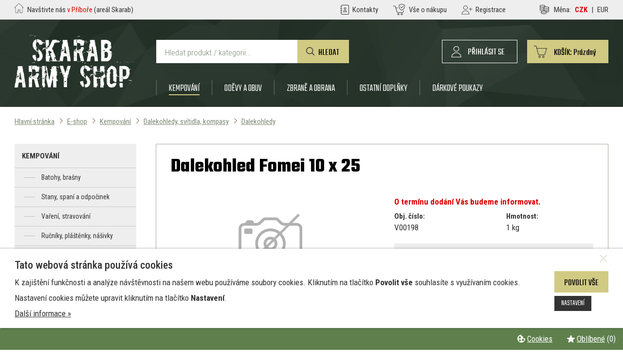

--- FILE ---
content_type: text/html; charset=utf-8
request_url: https://www.armypribor.cz/dalekohled-fomei-10-x-25-904cz599/
body_size: 12913
content:
<!DOCTYPE html>
<html lang="cs">

<head>
	<script src="/cookie-preferences.js?change=8151"></script>
	<script>
				COOKIE_MANAGER.setLinksChoices({
			'GOOGLE_ANALYTICS'   : 'analytics_storage',
			'GOOGLE_REMARKETING' : 'ad_storage',
			'FB_PIXEL'           : 'ad_storage',
			'ZBOZI_KONVERZE'     : 'ad_storage',
			'ZBOZI_RETARGETING'  : 'ad_storage'
		});
				COOKIE_MANAGER.loadUserChoices({"functionality_storage":true,"analytics_storage":false,"ad_storage":false,"personalization_storage":false,"security_storage":false,"ad_user_data":false,"ad_personalization":false});
	</script>
	
			<script>
			window.dataLayer = window.dataLayer || [];
			cookieChoicesToDataLayer(window.dataLayer, 'default', COOKIE_MANAGER.choices);
						COOKIE_MANAGER.addCallbackOnChange("cookieChoicesToDataLayer(window.dataLayer, 'update', COOKIE_MANAGER.choices);");
		</script>
		
		<!-- Google Tag Manager -->
		<script>(function(w,d,s,l,i){w[l]=w[l]||[];w[l].push({'gtm.start':
		new Date().getTime(),event:'gtm.js'});var f=d.getElementsByTagName(s)[0],
		j=d.createElement(s),dl=l!='dataLayer'?'&l='+l:'';j.async=true;j.src=
		'https://www.googletagmanager.com/gtm.js?id='+i+dl;f.parentNode.insertBefore(j,f);
		})(window,document,'script','dataLayer','GTM-KXXJW98P');</script>
		<!-- End Google Tag Manager -->
			<meta charset="utf-8">
	<title>Dalekohled Fomei 10 x 25 | Skarab Army Shop</title>
	
	<link rel="icon" type="image/png" href="/userdata/template/favicon-16x16.png?change=8151" sizes="16x16">
	<link rel="icon" type="image/png" href="/userdata/template/favicon-32x32.png?change=8151" sizes="32x32">
	<link rel="icon" type="image/png" href="/userdata/template/favicon-96x96.png?change=8151" sizes="96x96">
	<link rel="icon" type="image/png" href="/userdata/template/android-chrome-36x36.png?change=8151" sizes="36x36">
	<link rel="icon" type="image/png" href="/userdata/template/android-chrome-48x48.png?change=8151" sizes="48x48">
	<link rel="icon" type="image/png" href="/userdata/template/android-chrome-72x72.png?change=8151" sizes="72x72">
	<link rel="icon" type="image/png" href="/userdata/template/android-chrome-96x96.png?change=8151" sizes="96x96">
	<link rel="icon" type="image/png" href="/userdata/template/android-chrome-144x144.png?change=8151" sizes="144x144">
	<link rel="icon" type="image/png" href="/userdata/template/android-chrome-192x192.png?change=8151" sizes="192x192">
	<link rel="apple-touch-icon" type="image/png" href="/userdata/template/apple-touch-icon-180x180.png?change=8151" sizes="180x180">
	<link rel="apple-touch-icon" type="image/png" href="/userdata/template/apple-touch-icon-152x152.png?change=8151" sizes="152x152">
	<link rel="apple-touch-icon" type="image/png" href="/userdata/template/apple-touch-icon-144x144.png?change=8151" sizes="144x144">
	<link rel="apple-touch-icon" type="image/png" href="/userdata/template/apple-touch-icon-120x120.png?change=8151" sizes="120x120">
	<link rel="apple-touch-icon" type="image/png" href="/userdata/template/apple-touch-icon-114x114.png?change=8151" sizes="114x114">
	<link rel="apple-touch-icon" type="image/png" href="/userdata/template/apple-touch-icon-76x76.png?change=8151" sizes="76x76">
	<link rel="apple-touch-icon" type="image/png" href="/userdata/template/apple-touch-icon-72x72.png?change=8151" sizes="72x72">
	<link rel="apple-touch-icon" type="image/png" href="/userdata/template/apple-touch-icon-60x60.png?change=8151" sizes="60x60">
	<link rel="apple-touch-icon" type="image/png" href="/userdata/template/apple-touch-icon-57x57.png?change=8151" sizes="57x57">
			<link rel="canonical" href="https://www.armypribor.cz/dalekohled-fomei-10-x-25-904cz599/">
		
								<link rel="alternate" href="https://www.armypribor.cz/dalekohled-fomei-10-x-25-904cz599/" hreflang="cs" title="Dalekohled Fomei 10 x 25 | Skarab Army Shop">
							
		
	<meta name="viewport" content="width=device-width, initial-scale=1.0">
	<meta name="format-detection" content="telephone=no">
	
	<meta name="theme-color" content="#D1CA83">
	
	<meta name="description" content="Dalekohledy">
	<meta name="keywords" content="Dalekohledy">
	<meta name="author" content="Web &amp; Media a.s.">
	
			<meta name="robots" content="all,follow">
			
	
		<link rel="alternate" type="application/rss+xml" title="Skarab Army Shop - Aktuality (RSS 2.0)" href="https://www.armypribor.cz/rss/rss-aktuality-cz.xml">
	<link rel="alternate" type="application/rss+xml" title="Skarab Army Shop - Produkty (RSS 2.0)" href="https://www.armypribor.cz/rss/rss-produkty-cz.xml">	
	
		
		<link rel="stylesheet" href="/templates/style-general.css?change=8151" media="all" title="layout">
			<link rel="stylesheet" href="/templates/100/style-shop.css?change=8151">
		<link rel="stylesheet" href="/templates/100/style-shop.vypis4.css?change=8151">
					<link rel="stylesheet" href="/templates/100/style-shop.detail4.css?change=8151">
						<link rel="stylesheet" href="/templates/100/template.css?change=8151" media="all" title="layout">
	<link rel="stylesheet" href="/style-effect.css?change=8151" media="all" title="layout">
		
	
	
		<link href="https://fonts.googleapis.com/css?family=Roboto+Condensed:300,300i,400,400i,500,500i,600,600i,700,700i&amp;subset=latin-ext" rel="stylesheet">
<link href="https://fonts.googleapis.com/css?family=Teko:300,300i,400,400i,600,600i,700,700i&amp;subset=latin-ext" rel="stylesheet">
	
	
		
		<script src="/lib-js/jquery.min.js"></script>
		<script src="/lib-js/jquery.form.js"></script>
	
	<link rel="stylesheet" href="/lib-js/jquery-ui/jquery-ui.min.css">
	<script src="/lib-js/jquery-ui/jquery-ui.min.js"></script>
	<script src="/lib-js/jquery.ui.touch-punch.min.js"></script>			
			<script src="/lib-js/izoomify/jquery.izoomify.js"></script>
		<style>
			.izoomify {
				display: block;
				position: relative;
				overflow: hidden;
			}
		</style>
		<script>
			$(document).ready(function() {
				$('.izoomify').izoomify({magnify: 2.5, duration: 300, touch: false});
			});
		</script>
			<script>
		function lang10Js(num) {
			lang = '';
			switch(num) {
									case 1184:
						lang = 'Omlouváme se, ale zadané množství zboží nemáme momentálně skladem.';
					break;
										case 1185:
						lang = 'Objednat lze v tuto chvíli maximálně [pocet] Vámi vybraného zboží.';
					break;
										case 1186:
						lang = 'Toto zboží je baleno pouze po [baleno].';
					break;
										case 1187:
						lang = 'Nejbližší možné množství, které můžete do košíku přidat je [pocet].';
					break;
										case 1188:
						lang = 'Chcete toto množství vložit do košíku?';
					break;
								}
			return lang;
		}
	</script>
	<script src="/script.js?change=8151"></script>
	<script>
	// KOTVY
	var bookmarkShift = 35; // mezera nad kotvou
	</script>
	<script src="/script.web.js?change=8151"></script>
			<link rel="stylesheet" href="/lib-js/jquery.autocomplete.css?change=8151">
		<script src="/lib-js/jquery.autocomplete.js?change=8151"></script>
		<script src="/script.shop.js?change=8151"></script>
		<script src="/script.web.shop.js?change=8151"></script>
					
			
		
		
		<script src="/lib-js/jsticky/jquery.jsticky.min.js"></script>
	
		<script src="/lib-js/visible/jquery.visible.min.js"></script>
	
	<link href="/lib-js/owl-carousel/owl.carousel.min.css" rel="stylesheet">
	<link href="/lib-js/owl-carousel/owl.theme.default.min.css" rel="stylesheet">
	<script src="/lib-js/owl-carousel/owl.carousel.min.js"></script>
	<script src="/lib-js/owl-carousel/owl.carousel2.thumbs.min.js"></script>
	
	<link href="/lib-js/lg/css/lightgallery.min.css" rel="stylesheet">
	<script src="/lib-js/lg/js/picturefill.min.js"></script>
	<script src="/lib-js/lg/js/lightgallery.min.js"></script>
		<script src="/lib-js/lg/js/lg-thumbnail.min.js"></script>
	<script src="/lib-js/lg/js/lg-video.min.js"></script>
	<script src="/lib-js/lg/js/lg-autoplay.min.js"></script>
	<script src="/lib-js/lg/js/lg-zoom.min.js"></script>
		<script src="/lib-js/lg/js/lg-pager.min.js"></script>
	<script src="/lib-js/jquery.mousewheel.min.js"></script>
	<script>
	$(document).ready(function() {
					$('#pages-container').lightGallery({
				selector: '.apg-lg-image',
				galleryId: 'apg',
				actualSize: false
			});
					
		$('.c-lg-image').each(function(i, el) {
			$(el).lightGallery({
				selector: 'this',
				actualSize: false
			});
		});
		
		$('body').lightGallery({
			selector: '.lg-image',
			galleryId: 'lg',
			actualSize: false
		});
		
					$('.pd').lightGallery({
				selector: '.pd-lg-image',
				galleryId: 'pd',
				actualSize: false
			});
				});
	</script>
	



	<script>
		function langJs(num) {
			lang = '';
			
			return lang;
		}
	</script>
	</head>
	<body id="body">
					<script>
					window.dataLayer = window.dataLayer || [];
					dataLayer.push({
						'event': 'productDetails',
						'consent': (COOKIE_MANAGER.getChoice('ad_storage') ? 1 : 0),
						'page.category.pageType': 'product',
						'ecommerce': {
							'currencyCode': 'CZK',
							'detail': {
								'products': [{
								'name': 'Dalekohled Fomei 10 x 25',
								'id': '904',
								'price': '910.53',
								'category': 'E-shop | Kempování | Dalekohledy, svítidla, kompasy | Dalekohledy',
								'brand': ''
								}]
							}
						},
					});
				</script>
						<!-- Google Tag Manager (noscript) -->
		<noscript><iframe src="https://www.googletagmanager.com/ns.html?id=GTM-KXXJW98P" height="0" width="0" style="display:none;visibility:hidden"></iframe></noscript>
		<!-- End Google Tag Manager (noscript) -->
			<a id="a-top"></a>
	<div id="container">
	<div id="header-fixed">
				<div id="search-cover" onclick="$(this).fadeOut(); $('#search-container').removeClass('mobile');"></div>
		<header id="header">
			<div id="header-top" class="clear-fix">
				<div class="page clear-fix">
					<div class="left">
						<div class="header-contact"><a href="/kontakty/">Navštivte nás <strong>v Příboře</strong> (areál Skarab)</a></div>
					</div>
					<div class="right clear-fix">
						<div id="menu-top">
							<ul><li><a href="/kontakty/" title="Kontakty"  class="a menu-9"><span>Kontakty</span></a></li><li><a href="/vse-o-nakupu/" title="Vše o nákupu"  class="a menu-10"><span>Vše o nákupu</span></a></li><li><a href="/cz/registrace/" title="Registrace"  class="a menu-451"><span>Registrace</span></a></li></ul>						</div>
						<div id="top-currency">
							Měna: 
																<a href="/change-currency/czk/"><strong>CZK</strong></a>
									 | 									<a href="/change-currency/eur/">EUR</a>
															</div>
					</div>
				</div>
			</div>
			<div id="header-content">
				<div class="page clear-fix">
					<div class="flex">
						<div>
							<div id="logo"><a href="/" title="Skarab Army Shop"><img src="/templates/100/1/logo.png" alt="Skarab Army Shop"></a></div>
						</div>
						<div>
							<div class="left">
								<div id="search-container">
									<div id="intro-fulltext">
										<form method="post" action="/pages.script.php?action=fulltext" role="search">
											<div id="intro-fulltext-bg" class="clear-fix">
												<div id="intro-fulltext-border">
													<input id="intro-fulltext-text" onfocus="$('#search-cover').fadeIn()" placeholder="Hledat produkt / kategorii..." type="text" maxlength="100" value="" name="q">
												</div>
												<button type="submit" class="button-basic">Hledat</button>
											</div>
										</form>
									</div>
								</div>
							</div>
							<div class="right">
								<div id="search-mobile"><a class="button-basic" onclick="searchMobile()" title="Hledat"></a></div>
								
								<div id="cart-container">
									<div id="cart">
											<a class="menu-cart" title="Nákupní košík">
					<div>
				<span class="label">Košík:</span>
				<span class="price">Prázdný</span>
			</div>
				</a>
										</div>
									<div id="cartHover">
											<div class="ramecek">
		<p><strong>Váš nákupní košík je prázdný.</strong></p>
		<p class="small">Pro přidání Vámi vybraných produktů do košíku klikněte na příslušnou ikonu u produktu.</p>
	</div>
										</div>
								</div>
								<div id="logon-container">
									<div id="logon">
																					<a class="" onclick="dialogBox('prihlaseni',0)" title="Přihlášení / Registrace">
												<div>
													<span class="label">Přihlásit se</span>
												</div>
											</a>
																				</div>
								</div>
							</div>
							
							<div class="clear"></div>
							
							<div id="menu-container">
								<nav id="menu" class="reset-style">
									<ul><li><section  title="Kempování"  class="a item-active"><span class="main-menu-hover-items-arrow" onclick="window.location.href='/kempovani/'">Kempování</span><div class="main-menu-hover-items"><div><ul><li><span class="main-menu-hover-items-down" onclick="mainMenuHoverDown(this)"></span><a href="/kempovani/batohy-brasny/" title="Batohy, brašny"  class="a"><span>Batohy, brašny</span></a><ul><li><a href="/kempovani/batohy-brasny/brasny-sumky-vaky/" title="Brašny, sumky, vaky"  class="a"><span>Brašny, sumky, vaky</span></a></li><li><a href="/kempovani/batohy-brasny/batohy/" title="Batohy"  class="a"><span>Batohy</span></a></li><li><a href="/kempovani/batohy-brasny/ledvinky/" title="Ledvinky"  class="a"><span>Ledvinky</span></a></li><li><a href="/kempovani/batohy-brasny/penezenky/" title="Peněženky"  class="a"><span>Peněženky</span></a></li></ul></li><li><span class="main-menu-hover-items-down" onclick="mainMenuHoverDown(this)"></span><a href="/kempovani/stany-spani-a-odpocinek/" title="Stany, spaní a odpočinek"  class="a"><span>Stany, spaní a odpočinek</span></a><ul><li><a href="/kempovani/stany-spani-a-odpocinek/stany/" title="Stany"  class="a"><span>Stany</span></a></li><li><a href="/kempovani/stany-spani-a-odpocinek/celty-deky/" title="Celty, deky"  class="a"><span>Celty, deky</span></a></li><li><a href="/kempovani/stany-spani-a-odpocinek/spaci-pytle-karimatky-a-doplnky/" title="Spací pytle, karimatky a doplňky"  class="a"><span>Spací pytle, karimatky a doplňky</span></a></li><li><a href="/kempovani/stany-spani-a-odpocinek/site-houpaci-i-maskovaci-moskytiery/" title="Sítě houpací i maskovací, moskytiéry"  class="a"><span>Sítě houpací i maskovací, moskytiéry</span></a></li><li><a href="/kempovani/stany-spani-a-odpocinek/matrace-podlozky/" title="Matrace, podložky"  class="a"><span>Matrace, podložky</span></a></li><li><a href="/kempovani/stany-spani-a-odpocinek/polstare/" title="Polštáře"  class="a"><span>Polštáře</span></a></li><li><a href="/kempovani/stany-spani-a-odpocinek/prosteradla-povleceni/" title="Prostěradla, povlečení"  class="a"><span>Prostěradla, povlečení</span></a></li><li><a href="/kempovani/stany-spani-a-odpocinek/kresla-zidlicky/" title="Křesla, židličky"  class="a"><span>Křesla, židličky</span></a></li><li><a href="/kempovani/stany-spani-a-odpocinek/lana-snury/" title="Lana, šňůry"  class="a"><span>Lana, šňůry</span></a></li></ul></li><li><span class="main-menu-hover-items-down" onclick="mainMenuHoverDown(this)"></span><a href="/kempovani/vareni-stravovani/" title="Vaření, stravování"  class="a"><span>Vaření, stravování</span></a><ul><li><a href="/kempovani/vareni-stravovani/pribory-nadobi-esusy/" title="Příbory, nádobí, ešusy"  class="a"><span>Příbory, nádobí, ešusy</span></a></li><li><a href="/kempovani/vareni-stravovani/kotliky-a-stojany/" title="Kotlíky a stojany"  class="a"><span>Kotlíky a stojany</span></a></li><li><a href="/kempovani/vareni-stravovani/grilovaci-potreby/" title="Grilovací potřeby"  class="a"><span>Grilovací potřeby</span></a></li><li><a href="/kempovani/vareni-stravovani/varice-kartuse/" title="Vařiče, kartuše"  class="a"><span>Vařiče, kartuše</span></a></li><li><a href="/kempovani/vareni-stravovani/hotove-jidla-a-doplnky/" title="Hotové jídla a doplňky"  class="a"><span>Hotové jídla a doplňky</span></a></li></ul></li><li><span class="main-menu-hover-items-down" onclick="mainMenuHoverDown(this)"></span><a href="/kempovani/rucniky-plastenky-nasivky/" title="Ručníky, pláštěnky, nášivky"  class="a"><span>Ručníky, pláštěnky, nášivky</span></a><ul><li><a href="/kempovani/rucniky-plastenky-nasivky/rucniky-uterky-kapesniky/" title="Ručníky, utěrky, kapesníky"  class="a"><span>Ručníky, utěrky, kapesníky</span></a></li><li><a href="/kempovani/rucniky-plastenky-nasivky/plastenky-ponca-destniky/" title="Pláštěnky, ponča, deštníky"  class="a"><span>Pláštěnky, ponča, deštníky</span></a></li><li><a href="/kempovani/rucniky-plastenky-nasivky/odznaky-nasivky/" title="Odznaky, nášivky"  class="a"><span>Odznaky, nášivky</span></a></li></ul></li><li><span class="main-menu-hover-items-down" onclick="mainMenuHoverDown(this)"></span><a href="/kempovani/rucni-nastroje/" title="Ruční nástroje"  class="a"><span>Ruční nástroje</span></a><ul><li><a href="/kempovani/rucni-nastroje/polni-lopatky/" title="Polní lopatky"  class="a"><span>Polní lopatky</span></a></li><li><a href="/kempovani/rucni-nastroje/macety-sekery/" title="Mačety, sekery"  class="a"><span>Mačety, sekery</span></a></li><li><a href="/kempovani/rucni-nastroje/karabinky/" title="Karabinky"  class="a"><span>Karabinky</span></a></li></ul></li><li><span class="main-menu-hover-items-down" onclick="mainMenuHoverDown(this)"></span><a href="/kempovani/dalekohledy-svitidla-kompasy/" title="Dalekohledy, svítidla, kompasy"  class="a item-active"><span>Dalekohledy, svítidla, kompasy</span></a><ul><li><a href="/kempovani/dalekohledy-svitidla-kompasy/dalekohledy/" title="Dalekohledy"  class="a item-active item-active-last"><span>Dalekohledy</span></a></li><li><a href="/kempovani/dalekohledy-svitidla-kompasy/baterky-svitidla-celovky/" title="Baterky, svítidla, čelovky"  class="a"><span>Baterky, svítidla, čelovky</span></a></li><li><a href="/kempovani/dalekohledy-svitidla-kompasy/kompasy-buzoly/" title="Kompasy, buzoly"  class="a"><span>Kompasy, buzoly</span></a></li></ul></li><li><span class="main-menu-hover-items-down" onclick="mainMenuHoverDown(this)"></span><a href="/kempovani/mapy-atlasy-gps-navigace/" title="Mapy, atlasy, GPS navigace"  class="a"><span>Mapy, atlasy, GPS navigace</span></a><ul><li><a href="/kempovani/mapy-atlasy-gps-navigace/mapy-atlasy-pruvodce/" title="Mapy, atlasy, průvodce"  class="a"><span>Mapy, atlasy, průvodce</span></a></li><li><a href="/kempovani/mapy-atlasy-gps-navigace/gps-navigace-krokomery/" title="GPS navigace, krokoměry"  class="a"><span>GPS navigace, krokoměry</span></a></li><li><a href="/kempovani/mapy-atlasy-gps-navigace/zabava-karty/" title="Zábava, karty"  class="a"><span>Zábava, karty</span></a></li></ul></li><li><span class="main-menu-hover-items-down" onclick="mainMenuHoverDown(this)"></span><a href="/kempovani/cyklo-potreby/" title="Cyklo potřeby"  class="a"><span>Cyklo potřeby</span></a><ul><li><a href="/kempovani/cyklo-potreby/dresy/" title="Dresy"  class="a"><span>Dresy</span></a></li><li><a href="/kempovani/cyklo-potreby/cyklodoplnky/" title="Cyklodoplňky"  class="a"><span>Cyklodoplňky</span></a></li><li><a href="/kempovani/cyklo-potreby/cyklo-potreby-oprava/" title="Cyklo potřeby - oprava"  class="a"><span>Cyklo potřeby - oprava</span></a></li></ul></li><li><a href="/kempovani/zdravotnicky-material/" title="Zdravotnický materiál"  class="a"><span>Zdravotnický materiál</span></a></li><li><a href="/kempovani/rybarske-potreby/" title="Rybářské potřeby"  class="a"><span>Rybářské potřeby</span></a></li><li><a href="/kempovani/upinaci-pasy-a-popruhy/" title="Upínací pásy a popruhy"  class="a"><span>Upínací pásy a popruhy</span></a></li><li><a href="/kempovani/ostatni-vybava-pro-kempovani/" title="Ostatní výbava pro kempování"  class="a"><span>Ostatní výbava pro kempování</span></a></li></ul><div class="clear"></div></div></div></section></li><li><section  title="Oděvy a obuv"  class="a"><span class="main-menu-hover-items-arrow" onclick="window.location.href='/odevy-a-obuv/'">Oděvy a obuv</span><div class="main-menu-hover-items"><div><ul><li><span class="main-menu-hover-items-down" onclick="mainMenuHoverDown(this)"></span><a href="/odevy-a-obuv/kolekce-odevu-smilodon/" title="Kolekce oděvů Smilodon"  class="a"><span>Kolekce oděvů Smilodon</span></a><ul><li><a href="/odevy-a-obuv/kolekce-odevu-smilodon/takticke-soupravy-smilodon-kalhoty-a-bunda/" title="Taktické soupravy Smilodon- kalhoty a bunda"  class="a"><span>Taktické soupravy Smilodon- kalhoty a bunda</span></a></li><li><a href="/odevy-a-obuv/kolekce-odevu-smilodon/takticke-soupravy-smilodon-kalhoty-a-mikina/" title="Taktické soupravy Smilodon - kalhoty a mikina"  class="a"><span>Taktické soupravy Smilodon - kalhoty a mikina</span></a></li><li><a href="/odevy-a-obuv/kolekce-odevu-smilodon/kalhoty-smilodon/" title="Kalhoty Smilodon"  class="a"><span>Kalhoty Smilodon</span></a></li><li><a href="/odevy-a-obuv/kolekce-odevu-smilodon/kratasy-smilodon/" title="Kraťasy Smilodon"  class="a"><span>Kraťasy Smilodon</span></a></li><li><a href="/odevy-a-obuv/kolekce-odevu-smilodon/bundy-smilodon/" title="Bundy Smilodon"  class="a"><span>Bundy Smilodon</span></a></li><li><a href="/odevy-a-obuv/kolekce-odevu-smilodon/mikiny-smilodon/" title="Mikiny Smilodon"  class="a"><span>Mikiny Smilodon</span></a></li><li><a href="/odevy-a-obuv/kolekce-odevu-smilodon/tricka-smilodon/" title="Trička Smilodon"  class="a"><span>Trička Smilodon</span></a></li><li><a href="/odevy-a-obuv/kolekce-odevu-smilodon/kosile-a-bluzy-smilodon/" title="Košile a blůzy Smilodon"  class="a"><span>Košile a blůzy Smilodon</span></a></li><li><a href="/odevy-a-obuv/kolekce-odevu-smilodon/vesty-smilodon/" title="Vesty Smilodon"  class="a"><span>Vesty Smilodon</span></a></li><li><a href="/odevy-a-obuv/kolekce-odevu-smilodon/pokryvka-hlavy-smilodon/" title="Pokrývka hlavy Smilodon"  class="a"><span>Pokrývka hlavy Smilodon</span></a></li><li><a href="/odevy-a-obuv/kolekce-odevu-smilodon/boty-smilodon/" title="Boty Smilodon"  class="a"><span>Boty Smilodon</span></a></li><li><a href="/odevy-a-obuv/kolekce-odevu-smilodon/batohy-a-brasny-smilodon/" title="Batohy a brašny Smilodon"  class="a"><span>Batohy a brašny Smilodon</span></a></li><li><a href="/odevy-a-obuv/kolekce-odevu-smilodon/ochrana-koncetin-smilodon/" title="Ochrana končetin Smilodon"  class="a"><span>Ochrana končetin Smilodon</span></a></li><li><a href="/odevy-a-obuv/kolekce-odevu-smilodon/ponozky-smilodon/" title="Ponožky Smilodon"  class="a"><span>Ponožky Smilodon</span></a></li><li><a href="/odevy-a-obuv/kolekce-odevu-smilodon/opasky-smilodon/" title="Opasky Smilodon"  class="a"><span>Opasky Smilodon</span></a></li><li><a href="/odevy-a-obuv/kolekce-odevu-smilodon/prikryvky-smilodon/" title="Přikrývky Smilodon"  class="a"><span>Přikrývky Smilodon</span></a></li><li><a href="/odevy-a-obuv/kolekce-odevu-smilodon/teplaky-smilodon/" title="Tepláky Smilodon"  class="a"><span>Tepláky Smilodon</span></a></li></ul></li><li><span class="main-menu-hover-items-down" onclick="mainMenuHoverDown(this)"></span><a href="/odevy-a-obuv/maskace-odevy/" title="Maskáče, oděvy"  class="a"><span>Maskáče, oděvy</span></a><ul><li><a href="/odevy-a-obuv/maskace-odevy/bundy/" title="Bundy"  class="a"><span>Bundy</span></a></li><li><a href="/odevy-a-obuv/maskace-odevy/mikiny/" title="Mikiny"  class="a"><span>Mikiny</span></a></li><li><a href="/odevy-a-obuv/maskace-odevy/tricka-trika/" title="Trička, trika"  class="a"><span>Trička, trika</span></a></li><li><a href="/odevy-a-obuv/maskace-odevy/kosile/" title="Košile"  class="a"><span>Košile</span></a></li><li><a href="/odevy-a-obuv/maskace-odevy/kabaty/" title="Kabáty"  class="a"><span>Kabáty</span></a></li><li><a href="/odevy-a-obuv/maskace-odevy/svetry/" title="Svetry"  class="a"><span>Svetry</span></a></li><li><a href="/odevy-a-obuv/maskace-odevy/bluzy-vesty/" title="Blůzy, vesty"  class="a"><span>Blůzy, vesty</span></a></li><li><a href="/odevy-a-obuv/maskace-odevy/kalhoty/" title="Kalhoty"  class="a"><span>Kalhoty</span></a></li><li><a href="/odevy-a-obuv/maskace-odevy/kratasy/" title="Kraťasy"  class="a"><span>Kraťasy</span></a></li><li><a href="/odevy-a-obuv/maskace-odevy/natelniky-tilka/" title="Nátělníky, tílka"  class="a"><span>Nátělníky, tílka</span></a></li><li><a href="/odevy-a-obuv/maskace-odevy/spodky-trenyrky/" title="Spodky, trenýrky"  class="a"><span>Spodky, trenýrky</span></a></li><li><a href="/odevy-a-obuv/maskace-odevy/teplaky/" title="Tepláky"  class="a"><span>Tepláky</span></a></li><li><a href="/odevy-a-obuv/maskace-odevy/ponozky-podkolenky/" title="Ponožky, podkolenky"  class="a"><span>Ponožky, podkolenky</span></a></li><li><a href="/odevy-a-obuv/maskace-odevy/soupravy-maskacove/" title="Soupravy maskáčové"  class="a"><span>Soupravy maskáčové</span></a></li></ul></li><li><span class="main-menu-hover-items-down" onclick="mainMenuHoverDown(this)"></span><a href="/odevy-a-obuv/klobouky-cepice/" title="Klobouky, čepice"  class="a"><span>Klobouky, čepice</span></a><ul><li><a href="/odevy-a-obuv/klobouky-cepice/klobouky-barety/" title="Klobouky, barety"  class="a"><span>Klobouky, barety</span></a></li><li><a href="/odevy-a-obuv/klobouky-cepice/ksiltovky-cepice/" title="Kšiltovky, čepice"  class="a"><span>Kšiltovky, čepice</span></a></li><li><a href="/odevy-a-obuv/klobouky-cepice/satky/" title="Šátky"  class="a"><span>Šátky</span></a></li><li><a href="/odevy-a-obuv/klobouky-cepice/kukly-saly/" title="Kukly, šály"  class="a"><span>Kukly, šály</span></a></li></ul></li><li><span class="main-menu-hover-items-down" onclick="mainMenuHoverDown(this)"></span><a href="/odevy-a-obuv/obuv-holinky/" title="Obuv, holínky"  class="a"><span>Obuv, holínky</span></a><ul><li><a href="/odevy-a-obuv/obuv-holinky/holiny-gumaky/" title="Holiny, gumáky"  class="a"><span>Holiny, gumáky</span></a></li><li><a href="/odevy-a-obuv/obuv-holinky/vojenska-a-lovecka-obuv/" title="Vojenská a lovecká obuv"  class="a"><span>Vojenská a lovecká obuv</span></a></li><li><a href="/odevy-a-obuv/obuv-holinky/sportovni-turisticke-boty/" title="Sportovní, turistické boty"  class="a"><span>Sportovní, turistické boty</span></a></li><li><a href="/odevy-a-obuv/obuv-holinky/pracovni-obuv/" title="Pracovní obuv"  class="a"><span>Pracovní obuv</span></a></li><li><a href="/odevy-a-obuv/obuv-holinky/obuvni-doplnky/" title="Obuvní doplňky"  class="a"><span>Obuvní doplňky</span></a></li></ul></li><li><a href="/odevy-a-obuv/opasky-prezky-sle/" title="Opasky, přezky, šle"  class="a"><span>Opasky, přezky, šle</span></a></li><li><a href="/odevy-a-obuv/rukavice/" title="Rukavice"  class="a"><span>Rukavice</span></a></li><li><a href="/odevy-a-obuv/ostatni-vystroj/" title="Ostatní výstroj"  class="a"><span>Ostatní výstroj</span></a></li></ul><div class="clear"></div></div></div></section></li><li><section  title="Zbraně a obrana"  class="a"><span class="main-menu-hover-items-arrow" onclick="window.location.href='/zbrane-a-obrana/'">Zbraně a obrana</span><div class="main-menu-hover-items"><div><ul><li><span class="main-menu-hover-items-down" onclick="mainMenuHoverDown(this)"></span><a href="/zbrane-a-obrana/strelne-zbrane/" title="Střelné zbraně"  class="a"><span>Střelné zbraně</span></a><ul><li><a href="/zbrane-a-obrana/strelne-zbrane/vzduchovky/" title="Vzduchovky"  class="a"><span>Vzduchovky</span></a></li><li><a href="/zbrane-a-obrana/strelne-zbrane/airsoft-pistole/" title="Airsoft pistole"  class="a"><span>Airsoft pistole</span></a></li><li><a href="/zbrane-a-obrana/strelne-zbrane/strelne-zbrane-ostatni/" title="Střelné zbraně ostatní"  class="a"><span>Střelné zbraně ostatní</span></a></li></ul></li><li><span class="main-menu-hover-items-down" onclick="mainMenuHoverDown(this)"></span><a href="/zbrane-a-obrana/naboje-a-strelivo/" title="Náboje a střelivo"  class="a"><span>Náboje a střelivo</span></a><ul><li><a href="/zbrane-a-obrana/naboje-a-strelivo/airsoft-kulicky/" title="Airsoft kuličky"  class="a"><span>Airsoft kuličky</span></a></li><li><a href="/zbrane-a-obrana/naboje-a-strelivo/diabolky-broky/" title="Diabolky, broky"  class="a"><span>Diabolky, broky</span></a></li><li><a href="/zbrane-a-obrana/naboje-a-strelivo/naboje-a-strelivo-ostatni/" title="Náboje a střelivo ostatní"  class="a"><span>Náboje a střelivo ostatní</span></a></li></ul></li><li><span class="main-menu-hover-items-down" onclick="mainMenuHoverDown(this)"></span><a href="/zbrane-a-obrana/noze/" title="Nože"  class="a"><span>Nože</span></a><ul><li><a href="/zbrane-a-obrana/noze/noze-kapesni/" title="Nože kapesní"  class="a"><span>Nože kapesní</span></a></li><li><a href="/zbrane-a-obrana/noze/noze-vojenske/" title="Nože vojenské"  class="a"><span>Nože vojenské</span></a></li><li><a href="/zbrane-a-obrana/noze/noze-ostatni/" title="Nože ostatní"  class="a"><span>Nože ostatní</span></a></li></ul></li><li><span class="main-menu-hover-items-down" onclick="mainMenuHoverDown(this)"></span><a href="/zbrane-a-obrana/sebeobrana/" title="Sebeobrana"  class="a"><span>Sebeobrana</span></a><ul><li><a href="/zbrane-a-obrana/sebeobrana/boxery/" title="Boxery"  class="a"><span>Boxery</span></a></li><li><a href="/zbrane-a-obrana/sebeobrana/obusky/" title="Obušky"  class="a"><span>Obušky</span></a></li><li><a href="/zbrane-a-obrana/sebeobrana/pouta/" title="Pouta"  class="a"><span>Pouta</span></a></li><li><a href="/zbrane-a-obrana/sebeobrana/spreje-obranne/" title="Spreje obranné"  class="a"><span>Spreje obranné</span></a></li><li><a href="/zbrane-a-obrana/sebeobrana/sebeobrana-ostatni/" title="Sebeobrana ostatní"  class="a"><span>Sebeobrana ostatní</span></a></li></ul></li><li><a href="/zbrane-a-obrana/praky-kuse/" title="Praky, kuše"  class="a"><span>Praky, kuše</span></a></li><li><a href="/zbrane-a-obrana/terce/" title="Terče"  class="a"><span>Terče</span></a></li><li><a href="/zbrane-a-obrana/repliky-a-znehodnocene-zbrane/" title="Repliky a znehodnocené zbraně"  class="a"><span>Repliky a znehodnocené zbraně</span></a></li></ul><div class="clear"></div></div></div></section></li><li><a href="/ostatni-doplnky/" title="Ostatní doplňky"  class="a"><span>Ostatní doplňky</span></a></li><li><a href="/darkove-poukazy/" title="Dárkové poukazy"  class="a"><span>Dárkové poukazy</span></a></li><li class="item-menu-mobile"><a href="/kontakty/" title="Kontakty"  class="a"><span>Kontakty</span></a></li><li class="item-menu-mobile"><section  title="Vše o nákupu"  class="a"><span class="main-menu-hover-items-arrow" onclick="window.location.href='/vse-o-nakupu/'">Vše o nákupu</span><div class="main-menu-hover-items"><div><ul><li class="item-menu-mobile"><a href="/vse-o-nakupu/obchodni-podminky/" title="Obchodní podmínky"  class="a"><span>Obchodní podmínky</span></a></li><li class="item-menu-mobile"><a href="/vse-o-nakupu/reklamacni-rad/" title="Reklamační řád"  class="a"><span>Reklamační řád</span></a></li><li class="item-menu-mobile"><a href="/vse-o-nakupu/doprava-a-platba/" title="Doprava a platba"  class="a"><span>Doprava a platba</span></a></li><li class="item-menu-mobile"><a href="/vse-o-nakupu/zasady-ochrany-soukromi/" title="Zásady ochrany soukromí"  class="a"><span>Zásady ochrany soukromí</span></a></li></ul><div class="clear"></div></div></div></section></li><li class="item-menu-mobile"><a href="/cz/registrace/" title="Registrace"  class="a"><span>Registrace</span></a></li></ul>								</nav>
								<div id="mobile-menu" class="no-print"><a onclick="mobileMenuToggle()"><div><span></span><span></span><span></span></div></a></div>
							</div>
						</div>
					</div>
				</div>
			</div>
		</header>
	</div>
	
		<div id="infobar-spacer"></div>
	<script>setInfobarSpacer();</script>
	
	<div id="header-spacer"></div>
	
	<div id="main" role="main">
		
					
			<div>
				<div class="page">
					<div id="breadcrumbs-bg">
<div>
<div id="breadcrumbs" class="reset-style clear-fix">
	<strong>Navigace:</strong><ol><li><a title="Hlavní stránka" href="/"><span>Hlavní stránka</span></a></li><li><a title="E-shop" href="/e-shop/"><span>E-shop</span></a></li><li><a title="Kempování" href="/kempovani/"><span>Kempování</span></a></li><li><a title="Dalekohledy, svítidla, kompasy" href="/kempovani/dalekohledy-svitidla-kompasy/"><span>Dalekohledy, svítidla, kompasy</span></a></li><li><a title="Dalekohledy" href="/kempovani/dalekohledy-svitidla-kompasy/dalekohledy/"><span>Dalekohledy</span></a></li></ol>
<script type="application/ld+json">{
    "@context": "https://schema.org",
    "@type": "BreadcrumbList",
    "itemListElement": [
        {
            "@type": "ListItem",
            "position": 1,
            "name": "Hlavní stránka",
            "item": "https://www.armypribor.cz/"
        },
        {
            "@type": "ListItem",
            "position": 2,
            "name": "E-shop",
            "item": "https://www.armypribor.cz/e-shop/"
        },
        {
            "@type": "ListItem",
            "position": 3,
            "name": "Kempování",
            "item": "https://www.armypribor.cz/kempovani/"
        },
        {
            "@type": "ListItem",
            "position": 4,
            "name": "Dalekohledy, svítidla, kompasy",
            "item": "https://www.armypribor.cz/kempovani/dalekohledy-svitidla-kompasy/"
        },
        {
            "@type": "ListItem",
            "position": 5,
            "name": "Dalekohledy",
            "item": "https://www.armypribor.cz/kempovani/dalekohledy-svitidla-kompasy/dalekohledy/"
        }
    ]
}</script></div>
</div>
</div>					<div id="content" class="sidebar">
						<section id="pages-container">
		<div id="productResult" class="productResult">
						<div class="clear-fix ">				<div class="loader-list-container"><div class="loader-list"><span class="loader"></span></div></div>
				<article role="article" itemscope itemtype="https://schema.org/Product">
	<div class="pd">
				<div class="header-bg">			<div class="header clear-fix">
								
				<h1 class="reset-style" itemprop="name">Dalekohled Fomei 10 x 25</h1>
				
				<div class="cols2-container">
					
					<div class="photo-container">
							<div class="signs2">
			</div>
							
														<div class="align-center">
									<img alt="Obrázek není k dispozici." src="/images/no-image.svg" style="width: 40%; margin: 10% 0;">
								</div>
														
											</div>
					
					<div class="intro-container">
												
												
																																				
						<div class="intro-params">
								<div class="cols2-container">
		<div class="width-100pr">
						<p style="line-height: 110%"><span class="out-of-stock"><strong>O termínu dodání Vás budeme informovat.</strong></span></p>
					</div>
	</div>
								<div class="cols3-container">
																	<div>
										<p class="small"><strong>Obj. číslo:</strong></p>
										<p>V00198</p>
									</div>
																		<div>
										<p class="small"><strong>Hmotnost:</strong></p>
										<p>1 kg</p>
									</div>
																</div>
						</div>
						
												
						<div class="clear-20px"></div>
						
												
						
						<div itemprop="offers" itemscope itemtype="https://schema.org/Offer">
							<link itemprop="availability" href="http://schema.org/OutOfStock"/>								<div>
									<div>
																			</div>
									<div class="clear"></div>
								</div>
																		<div class="to-cart clear-fix">
																						<div class="yours-price-container">
																								<div class="yours-price">
																										<p id="product-price1-697e6c266c521" class="big2"><span itemprop="price" content="910.53">910,53</span> <span itemprop="priceCurrency" content="CZK">Kč</span></p>
																											<p id="product-price2-697e6c266c521" class="small">753 Kč bez DPH</p>
																										</div>
											</div>
																								<div>
																														<script>
																ajaxPostCart('toCartFormList697e6c266c547', 'toCartContainerContent', Array('toCartReloadCartInfo()'));
																function toCartPlus() {
																	id = 'pocet_904_697e6c266c547';
																	count = toFloat($('#'+id).val()) + 1;
																	$('#'+id).val(humanNum(count));
																	updateProductPrice(904, count, '697e6c266c521', 'detail');
																}
																function toCartMinus() {
																	id = 'pocet_904_697e6c266c547';
																	count = toFloat($('#'+id).val()) - 1;
																																		if (count <= 0) count = 1;
																	$('#'+id).val(humanNum(count));
																	updateProductPrice(904, count, '697e6c266c521', 'detail');
																}
																</script>
																																<form id="toCartFormList697e6c266c547" action="/shop.cart.script.php?akce=pridat" method="post" onsubmit="return vypocetInfo(904, '0', '0.00', 'ks', 0, 1, '697e6c266c547')">
																	<input type="hidden" name="fromAjax" value="0">
																	<input type="hidden" name="volba" value="904">
																	
																	<span class="toCartCountContainer2">
																		<a class="a toCartMinus2" onclick="toCartMinus()"></a>
																		<input type="text" name="pocet" id="pocet_904_697e6c266c547" value="1">
																		<a class="a toCartPlus2" onclick="toCartPlus()"></a>
																	</span>
																	<span class="unit" title="ks"> ks</span>
																	<button class="button-basic button-conv" type="submit">Koupit</button>
																</form>
																<script>
																																			var updatePriceTimeout;
																		jQuery('#pocet_904_697e6c266c547').keyup(function() {
																			clearTimeout(updatePriceTimeout);
																			updatePriceTimeout = setTimeout(function() {
																				updateProductPrice(904,  $('#pocet_904_697e6c266c547').val(), '697e6c266c521', 'detail');
																			}, 500);
																		});
																																				var updatePriceTimeout;
																		jQuery('#pocet_904_697e6c266c547').change(function() {
																			clearTimeout(updatePriceTimeout);
																			updatePriceTimeout = setTimeout(function() {
																				updateProductPrice(904,  $('#pocet_904_697e6c266c547').val(), '697e6c266c521', 'detail');
																			}, 500);
																		});
																																		</script>
																													</div>
																							</div>
																</div>
													<div id="compare-product" class="dialogBox"></div>
												</div>
				</div>
							</div>
		</div>
		
				
				
		
					
		
			</div>
	
			<div class="pd">
			<div class="clear-5px"></div>
	<div class="dialogBox" id="hlidaci-pes-dialog">
		<h2>Hlídací pes</h2>
		<div id="hlidaci-pes-dialog-content"></div>
	</div>
	<div class="dialogBox" id="poslat-dialog">
	<h2>Poslat info známému</h2>
	<div id="poslat-dialog-content"></div>
</div>
	<div class="footer">
		<div class="ramecek">
			<p>
				<span><a class="a footer-favorites" href="/pages.script.php?action=favorite&choice=904" rel="nofollow">Přidat k oblíbeným</a></span><span><a class="footer-watchdog a" onclick="alert('Pro použití hlídacího psa se prosím prvně přihlaste. Děkujeme.')">Hlídací pes</a></span>				<span><a class="footer-send a" onclick="dialogBox('poslat-dialog');$('#poslat-dialog-content').html('...');ajax('/pages.script.php?action=send-product&choice=904', 'poslat-dialog-content', Array('floatingInput();'))">Poslat produkt</a></span>
				
								<span><a class="footer-print a" onclick="window.print()">Tisk</a></span>			</p>
					</div>
	</div>
			</div>
		</article>

			</div>
				<div id="paginationNextPage" style="display: none;"></div>
			</div>
		</section>
	<script>
					setTimeout(function(){ajax('/pages.script.php?action=save-reader&choice=904&hash=04fb6efbccc5f8c3edd6d3dae2f0c8a690602082&time=1', null)}, 1000);	
						setTimeout(function(){ajax('/pages.script.php?action=save-reader&choice=904&hash=dc84483ab6bba49323ae322cc53c82fcf9e3bea7&time=5', null)}, 5000);	
						setTimeout(function(){ajax('/pages.script.php?action=save-reader&choice=904&hash=2c9808c25a0d458aec28e194debcd37798fb5e94&time=10', null)}, 10000);	
						setTimeout(function(){ajax('/pages.script.php?action=save-reader&choice=904&hash=8f1d71dc74edac8aa2ea78fd0f1ae90f9b07e343&time=15', null)}, 15000);	
						setTimeout(function(){ajax('/pages.script.php?action=save-reader&choice=904&hash=ed8af18d5c70c08f7794b1684ccf554639632010&time=30', null)}, 30000);	
						setTimeout(function(){ajax('/pages.script.php?action=save-reader&choice=904&hash=47fb3eb1ba2a17757d7f13794bff4bb4f9091872&time=60', null)}, 60000);	
						setTimeout(function(){ajax('/pages.script.php?action=save-reader&choice=904&hash=b1005067ece51da1d51ca4f518f13caa18e2b643&time=120', null)}, 120000);	
						setTimeout(function(){ajax('/pages.script.php?action=save-reader&choice=904&hash=2f4ae4e7fb650af535d460cd3d93f36618ea8627&time=300', null)}, 300000);	
						setTimeout(function(){ajax('/pages.script.php?action=save-reader&choice=904&hash=646f762e344b4c2d3ea82489b9b39a442a4317c6&time=600', null)}, 600000);	
						setTimeout(function(){ajax('/pages.script.php?action=save-reader&choice=904&hash=d881713943c420ff11248ba4748c9b899e28d3e2&time=1800', null)}, 1800000);	
				</script>
						</div>
											<aside id="sidebar">
							<nav id="left-menu">
								<ul><li><a href="/kempovani/" title="Kempování"  class="a item-active"><span>Kempování</span></a><ul><li><a href="/kempovani/batohy-brasny/" title="Batohy, brašny"  class="a"><span>Batohy, brašny</span></a></li><li><a href="/kempovani/stany-spani-a-odpocinek/" title="Stany, spaní a odpočinek"  class="a"><span>Stany, spaní a odpočinek</span></a></li><li><a href="/kempovani/vareni-stravovani/" title="Vaření, stravování"  class="a"><span>Vaření, stravování</span></a></li><li><a href="/kempovani/rucniky-plastenky-nasivky/" title="Ručníky, pláštěnky, nášivky"  class="a"><span>Ručníky, pláštěnky, nášivky</span></a></li><li><a href="/kempovani/rucni-nastroje/" title="Ruční nástroje"  class="a"><span>Ruční nástroje</span></a></li><li><a href="/kempovani/dalekohledy-svitidla-kompasy/" title="Dalekohledy, svítidla, kompasy"  class="a item-active"><span>Dalekohledy, svítidla, kompasy</span></a><ul><li><a href="/kempovani/dalekohledy-svitidla-kompasy/dalekohledy/" title="Dalekohledy"  class="a item-active item-active-last"><span>Dalekohledy</span></a></li><li><a href="/kempovani/dalekohledy-svitidla-kompasy/baterky-svitidla-celovky/" title="Baterky, svítidla, čelovky"  class="a"><span>Baterky, svítidla, čelovky</span></a></li><li><a href="/kempovani/dalekohledy-svitidla-kompasy/kompasy-buzoly/" title="Kompasy, buzoly"  class="a"><span>Kompasy, buzoly</span></a></li></ul></li><li><a href="/kempovani/mapy-atlasy-gps-navigace/" title="Mapy, atlasy, GPS navigace"  class="a"><span>Mapy, atlasy, GPS navigace</span></a></li><li><a href="/kempovani/cyklo-potreby/" title="Cyklo potřeby"  class="a"><span>Cyklo potřeby</span></a></li><li><a href="/kempovani/zdravotnicky-material/" title="Zdravotnický materiál"  class="a"><span>Zdravotnický materiál</span></a></li><li><a href="/kempovani/rybarske-potreby/" title="Rybářské potřeby"  class="a"><span>Rybářské potřeby</span></a></li><li><a href="/kempovani/upinaci-pasy-a-popruhy/" title="Upínací pásy a popruhy"  class="a"><span>Upínací pásy a popruhy</span></a></li><li><a href="/kempovani/ostatni-vybava-pro-kempovani/" title="Ostatní výbava pro kempování"  class="a"><span>Ostatní výbava pro kempování</span></a></li></ul></li><li><a href="/odevy-a-obuv/" title="Oděvy a obuv"  class="a"><span>Oděvy a obuv</span></a></li><li><a href="/zbrane-a-obrana/" title="Zbraně a obrana"  class="a"><span>Zbraně a obrana</span></a></li><li><a href="/ostatni-doplnky/" title="Ostatní doplňky"  class="a"><span>Ostatní doplňky</span></a></li><li><a href="/darkove-poukazy/" title="Dárkové poukazy"  class="a"><span>Dárkové poukazy</span></a></li></ul>							</nav>
							
													</aside>
										</div>
				
							</div>
				</div>
	
	<div id="footer-stopper" class="clear-50rem"></div>
	
			<div id="intro" class="page">
					</div>
			
	<footer id="footer">
					<div id="footer-other">
				<div class="page">
					<div class="cols4-container">
						<div>
							<body><p class="big2">Army Shop</p>
<div>
<p>Skarab, s.r.o.<br>9. května 1162, 742 58 Příbor</p>
<div class="clear-10px"></div>
<p><a href="mailto:army@armypribor.cz">army@armypribor.cz</a><br>+420 595 536 556<br>+420 724 210 696</p>
</div></body>							
							<div class="hiddentablet">
								<div class="clear-30rem"></div>
								<p><a href="/kontakty/" class="button-basic3">Kontakty</a></p>
							</div>
						</div>
						<div>
							<body><p class="big2">Otevírací doba</p>
<p><span class="width-50px">Po</span>9:00 - 11:30, 12:00 - 15:00</p>
<p><span class="width-50px">Út-Čt</span>7:30 - 11:30, 12:00 - 16:30</p>
<p><span class="width-50px">Pá</span>7:30 - 11:30, 12:00 - 17:00</p>
<p><span class="width-50px">So</span>7:30 - 12:00</p>
<p><span class="width-50px">Ne</span>Zavřeno</p></body>							
							<div class="showtablet">
								<div class="clear-30rem"></div>
								<p><a href="/kontakty/" class="button-basic3">Kontakty</a></p>
							</div>
						</div>
						<div>
							<body><p class="big2">O nákupu</p>
<div class="columns">
<p><a href="/vse-o-nakupu/obchodni-podminky/">Obchodní podmínky</a></p>
<p><a href="/vse-o-nakupu/reklamacni-rad/">Reklamační řád</a></p>
<p><a href="/vse-o-nakupu/doprava-a-platba/">Doprava a platba</a></p>
<p><a href="/vse-o-nakupu/zasady-ochrany-soukromi/">Ochrana osobních údajů</a></p>
<p><a href="/o-nas-s471cz8/">O nás</a></p>
</div></body>							
						</div>
						<div>
							<p class="big2">Novinky e-mailem</p>
							<p>Buďte informování o novinkách a akcích</p>
							<div class="clear-20rem"></div>
							<script>
							function odebiratNovinky(obj) {
								if (checkEmail(obj.email.value) && obj.osobni.checked == true) {
									obj.action = '/novinky-emailem.script.php?akce=pridat_mail';
									return true;
								} else {
									var err = "";
									if (!checkEmail(obj.email.value)) {
										err += 'Nebyl vyplněn e-mail.<br>';
									}
									if (obj.osobni.checked != true) {
										err += 'Před odesláním formuláře je nutné souhlasit se zpracováním osobních údajů.<br>';
									}
									wm_alert(err, 'OK');
									return false;
								}
							}
							</script>
							<form id="frm-news" method="post" action="/" onsubmit="return odebiratNovinky(this)">
								<p><input name="email" type="text" placeholder="Váš e-mail..."><button type="submit" class="button-basic">OK</button></p>
																<div class="clear-5px"></div>
								<p>
									<span class="g-ch g-ch-small small">
										<input type="checkbox" name="osobni" id="697e6c266ec7b" value="1">
										<label for="697e6c266ec7b">Souhlasím se zpracováním <a href="/vse-o-nakupu/zasady-ochrany-soukromi/" target="_blank">osobních údajů</a>.</label>
									</span>
								</p>
							</form>
						</div>
					</div>
				</div>
			</div>
			<div id="footer-map">
				<iframe width="100%" height="400" style="border: 0;" src="https://www.google.com/maps/embed?pb=!1m14!1m8!1m3!1d1242.9552921541042!2d18.152254113335797!3d49.644769849699806!3m2!1i1024!2i768!4f13.1!3m3!1m2!1s0x4713edeecc8ef707%3A0x188727ae68a130ad!2zQXJteSBTaG9wIFDFmcOtYm9y!5e0!3m2!1scs!2scz!4v1704816667858!5m2!1scs!2scz" allowfullscreen="" loading="lazy" referrerpolicy="no-referrer-when-downgrade"></iframe>
			</div>
					<div id="content-info" role="contentinfo">
			<div id="footer-cards">
				<div class="page">
					<img class="html5ImgFix" src="/admin/gr/icons/csob-custom.svg" alt="ČSOB" title="Používáme online platební bránu ČSOB">
					<img class="html5ImgFix" src="/admin/gr/icons/mastercard.svg" alt="Mastercard" title="Přijímáme karty Mastercard">
					<img class="html5ImgFix" src="/admin/gr/icons/visa.svg" alt="VISA" title="Přijímáme karty VISA">
					<img class="html5ImgFix" src="/admin/gr/icons/maestro.svg" alt="Maestro" title="Přijímáme karty Maestro">
					<img class="html5ImgFix" src="/admin/gr/icons/diners.svg" alt="Diners Club" title="Přijímáme karty Diners Club">
				</div>
			</div>
			<div class="page">
				<ul class="reset-style">
					<li>2026 &copy; Skarab, s.r.o.</li>
					<li><a title="Obchodní podmínky" href="/vse-o-nakupu/obchodni-podminky/">Obchodní podmínky</a></li>
					<li><a title="Podmínky používání" href="/podminky-pouzivani/">Podmínky používání</a></li>
					<li><a href="https://www.web-media.cz/" title="Provozováno na wmSHOP B2B">Provozováno na wmSHOP B2B</a></li>
					<li><a title="Mapa webu" href="/cz/mapa-webu/">Mapa webu</a></li>
				</ul>
				<span class="scroll-top" onclick="scroll_top()"><span class="arrow up"></span></span>
				<div id="web-media-sign"><a href="https://www.web-media.cz/" title="Web &amp; Media a.s."><img src="/templates/100/1/web-media-sign.svg" alt="Web &amp; Media a.s."></a></div>
			</div>
			<div class="clear"></div>
		</div>
		<div class="clear-50px"></div>
			</footer>
</div>

<div id="quickMessage" class="dialogBox"><div id="quickMessageContent"></div></div>

	<div id="toCartContainer" class="dialogBox2" style="width: 795px; min-height: 300px;"><div id="toCartContainerContent"></div></div>
	<script>
	function toDemandReloadDemandInfo() {
		ajax('/shop.cart.script.php?action=toDemandReload&page=detail-clanku', 'demandPrice-container');
	}
	function toCartReloadCartInfo() {
		ajax('/shop.cart.script.php?action=toCartReload&page=detail-clanku', 'cart');
		ajax('/shop.cart.script.php?action=toCartHoverReload&page=detail-clanku', 'cartHover');
	}
	$(document).ready(function(e) {
		var h = window.innerHeight;
		$('#search-cover').css('height', h + 'px');
	});
	</script>
	
	<div id="favorites-info-container"><div id="favorites-info">
	
			<div class="float-left">
			<p><a href="javascript:COOKIE_SETTINGS.Dialog.Open();" class="favorites-info-cookies"><span>Cookies</span></a></p>
		</div>
			
					<div class="float-left">
			<p><a href="/oblibene-produkty/" class="favorites-info-oblibene"><span>Oblíbené</span></a> (0)</p>
		</div>
		</div>
</div>
	
	<div id="prihlaseni" class="dialogBox" style="width: 350px">
	<form method="post" action="/admin/logon_script.php?akce=prihlasit&amp;jazyk=cz">
		<h2>Přihlášení k mému účtu</h2>
		
		<div class="dialogBoxContent">
						
			<div class="floating-input">
				<input type="text" name="login" class="width-100p">
				<span class="floating-label">E-mail / Login:</span>
			</div>
			
			<div class="floating-input">
				<input type="password" name="heslo" class="width-100p">
				<span class="floating-label">Heslo:</span>
			</div>

			<div class="floating-input">
				<button class="button-more width-100p" type="submit">Přihlásit se</button>
			</div>
			
			<div class="clear"></div>
		</div>
	</form>
	
		
	<div class="clear-25px"></div>
	<p class="align-center"><a class="margin-top-5px" href="/cz/zapomenute-heslo/">Zapomenuté heslo</a></p>
	<div class="clear-10px"></div><p class="align-center"><a class="margin-top-5px" href="/cz/registrace/">
		Nemáte účet? Registrujte se.</a></p><div class="clear-5px"></div></div>		<script>
			COOKIE_SETTINGS.Groups = ["analytics_storage","ad_storage","personalization_storage","security_storage","ad_user_data","ad_personalization"];
		</script>
		
		<div class="dialogBox cookies-policy-dialog" id="cookies-policy-dialog">
			<h2>Nastavení cookies</h2>
			<div class="dialogBoxContent">
				<form id="cookie-settings">
					<p><strong>Technické</strong></p>						<p>Tyto cookies jsou nezbytné kvůli správnému fungování, řádnému zobrazování na počítači nebo na mobilu, fungujícímu vyplňování i odesílání formulářů a podobně.</p>
						<div class="clear-10px"></div>
						<p><span class="g-ch"><input type="checkbox" name="cookie_group_analytics_storage" id="cookie_group_analytics_storage" value="1"><label for="cookie_group_analytics_storage"><strong>Analytické</strong></label></span></p>						<p>Analytické cookies nám umožňují ukládání informací souvisejících s analýzou, např. délka návštěvy.</p>
						<div class="clear-10px"></div>
						<p><span class="g-ch"><input type="checkbox" name="cookie_group_ad_storage" id="cookie_group_ad_storage" value="1"><label for="cookie_group_ad_storage"><strong>Marketingové</strong></label></span></p>						<p>Marketingové cookies nám umožňují ukládání informací souvisejících s inzercí.</p>
						<div class="clear-10px"></div>
						<p><span class="g-ch"><input type="checkbox" name="cookie_group_personalization_storage" id="cookie_group_personalization_storage" value="1"><label for="cookie_group_personalization_storage"><strong>Personalizované</strong></label></span></p>						<p>Personalizované cookies nám umožňují ukládání informací souvisejících s personalizací, např. navrhovaná videa.</p>
						<div class="clear-10px"></div>
						<p><span class="g-ch"><input type="checkbox" name="cookie_group_security_storage" id="cookie_group_security_storage" value="1"><label for="cookie_group_security_storage"><strong>Bezpečnostní</strong></label></span></p>						<p>Bezpečnostní cookies nám umožňují ukládání informací souvisejících se zabezpečením, např. ověřování, ochrana před podvody a další prostředky na ochranu uživatele.</p>
						<div class="clear-10px"></div>
						<p><span class="g-ch"><input type="checkbox" name="cookie_group_ad_user_data" id="cookie_group_ad_user_data" value="1"><label for="cookie_group_ad_user_data"><strong>Uživatelská data</strong></label></span></p>						<p>Udělením souhlasu nám umožňujete používat vaše osobní údaje v reklamních nástrojích společnosti Google.</p>
						<div class="clear-10px"></div>
						<p><span class="g-ch"><input type="checkbox" name="cookie_group_ad_personalization" id="cookie_group_ad_personalization" value="1"><label for="cookie_group_ad_personalization"><strong>Personalizovaná inzerce</strong></label></span></p>						<p>Tyto cookie nám pomohou lépe personalizovat inzerci.</p>
						<div class="clear-10px"></div>
										</form>
				<div class="clear-10px"></div>
				<p>Podrobnější informace o použití cookies na našem webu naleznete <a href="/podminky-pouzivani/">zde</a>.</p>
				<div class="clear-20px"></div>
				<div class="cookies-policy-dialog-buttons">
					<button onclick="COOKIE_SETTINGS.SaveSettings()" class="button-basic">Uložit nastavení</button>
					<button onclick="COOKIE_SETTINGS.RefuseAll()" class="button-basic2">Odmítnout vše</button>
				</div>
			</div>
		</div>
					<div class="cookies-policy-bar">
				<div class="page">
					<div class="cookies-policy-bar-content">
													<a class="cookies-policy-bar-close" href="javascript:void(0);" onclick="COOKIE_SETTINGS.Bar.Hide()"></a>
													<div class="cookies-policy-bar-text">
							<p class="cookies-policy-bar-title">Tato webová stránka používá cookies</p>
							<p>K zajištění funkčnosti a analýze návštěvnosti na našem webu používáme soubory cookies. Kliknutím na tlačítko <strong>Povolit vše</strong> souhlasíte s využívaním cookies.</p><p>Nastavení cookies můžete upravit kliknutím na tlačítko <strong>Nastavení</strong>.</p>							<p><a href="/podminky-pouzivani/">Další informace »</a></p>
						</div>
						<div class="cookies-policy-bar-buttons">
							<p><button onclick="COOKIE_SETTINGS.AcceptAll()" class="button-basic">Povolit vše</button></p>
							<p><button onclick="COOKIE_SETTINGS.Dialog.Open()" class="button-basic2 button-small">Nastavení</button></p>
						</div>
					</div>
				</div>
			</div>
			<script>
									cookieOffsetBottom();
					cookieFooterSpacer();
					
					$(window).on('resize', function() {
						if ($('.cookies-policy-bar').is(':visible')) {
							cookieOffsetBottom();
							cookieFooterSpacer();
						}
					});
									$(document).on('click', '.cookies-policy-bar-close', function() {
					$('.cookie-footer-spacer').remove();
					$('#favorites-info').removeClass('full-width');
				});
				
				function cookieOffsetBottom() {
					if ($('#favorites-info').length > 0) {
						var favoritesHeight = $('#favorites-info').outerHeight();
						$('.cookies-policy-bar').css({'bottom' : favoritesHeight + 'px'});
						$('#favorites-info').addClass('full-width');
						$('#favorites-info').removeClass('panel-shake');
					}	
				}
				
				function cookieFooterSpacer() {
					var cookieBarHeight = $('.cookies-policy-bar').outerHeight();
					var spacerAdd = 10;
					$('.cookie-footer-spacer').remove();
					$('body').append('<div class="cookie-footer-spacer" style="height: ' + (cookieBarHeight + spacerAdd) + 'px"></div>');
				}
			</script>
					<div id="shop_filters_meta_properties_separator" style="display: none;">, </div>
			<noscript>
	<style>
	.pl .item {
		opacity: 1!important;
	}
	</style>
	</noscript>
	</body>
	</html>
	

--- FILE ---
content_type: text/css
request_url: https://www.armypribor.cz/templates/100/style-shop.css?change=8151
body_size: 10530
content:
.favorite-groups{}.favorite-groups .group-item{min-width:300px;}.favorites-group-item{position:relative;margin-bottom:10px;}.favorites-group-item img{top:5px;right:5px;width:12px;position:absolute;}.search-dirs{columns:4 400px;column-gap:40px;padding:2.0rem 0 3rem 0;}.search-dirs a{padding-left:2.4rem;background:url('/images/eshop/folder.svg') left center no-repeat;background-size:1.6rem;}@media screen and (max-width:499px){.search-dirs p:nth-child(n+8){display:none;}}.form-input-valid-info{display:none;}#check-ic p,#check-dic p,.form-input-valid-info p{color:#D90000!important;width:auto!important;float:none!important;font-weight:bold!important;font-size:1.5rem!important;}#check-login p{width:auto!important;float:none!important;font-size:1.5rem!important;}#user-my-account{}#user-my-account h1{clear:none;float:left;}#user-my-account p{margin-bottom:0;}#user-my-account .lock-out{padding-top:40px;}@media screen and (max-width:1000px){#user-my-account .lock-out{padding-top:30px;}}@media screen and (max-width:500px){#user-my-account .lock-out{padding-top:20px;}}#user-my-account .lock-out a{background:url('/templates/100/1/icons/lock.svg') 0 center no-repeat;background-size:32px 32px;padding:20px 0 15px 40px;}#my-account-info{}#my-account-info .button-basic,#my-account-info .button-basic2{margin-top:5px;}.cols-border1.flex{display:flex;}.cols-border1.flex > div{display:flex;margin-top:0;margin-bottom:0;}.cols-border1 > div > div{width:100%;margin-top:0;margin-bottom:0;border-radius:2px;border:1px solid #C4CABF;box-shadow:0 0 10px #C4CABF;background:#FFF;padding:20px;}@media screen and (max-width:1000px){#user-my-account .cols2-container > div,#user-my-account .cols3-container > div{width:100%;clear:both;margin-bottom:10px;}#user-my-account .cols2-container > div:last-child,#user-my-account .cols3-container > div:last-child{margin-bottom:0;}}#user-my-account .orders-list-border{border-color:#C4CABF;border-width:1px;border-style:solid;box-shadow:0px 0px 8px 0px #C4CABF;border-radius:7px;}#user-my-account .orders-list{border-spacing:0;border-collapse:separate;background-color:rgb(255,255,255);margin-bottom:0;}#user-my-account .orders-list thead tr{background-color:#EEEEEE;}#user-my-account .orders-list th{padding:10px 5px;border-bottom:1px solid #C4CABF;}#user-my-account .orders-list th:first-child{padding-left:15px;}#user-my-account .orders-list th:last-child{padding-right:15px;}#user-my-account .orders-list th p.small{font-size:1.3rem;text-transform:uppercase;}#user-my-account .orders-list td{padding:10px 5px;border-bottom:1px solid #C4CABF;}#user-my-account .orders-list td:first-child{padding-left:15px;}#user-my-account .orders-list td:last-child{padding-right:15px;}#user-my-account .orders-list tr:last-child td{border-bottom:none;}#user-my-account .orders-list td .status{text-transform:uppercase;}#user-my-account .orders-list td p{font-size:1.5rem;}#user-my-account .orders-list tbody tr:hover{cursor:pointer;background-color:#EEEEEE;}#user-my-account .cols-border1 .order_detail-p_item{display:flex;}#user-my-account .cols-border1 .order_detail-p_item > div{display:flex;justify-content:space-between;width:100%;margin:0;}#user-my-account .cols-border1 .order_detail-p_item .product_quantity{flex-grow:1;flex-shrink:0;flex-basis:40px;}#user-my-account .cols-border1 .order_detail-p_item .product_href{display:flex;align-items:center;margin:0 1rem;}#user-my-account .cols-border1 .order_detail-p_item .product_href img{margin-right:.75rem;}#user-my-account .cols-border1 .order_detail-p_item .product_price{flex-shrink:0;}#user-my-account .objednavka-evidovani p{margin-bottom:0.5rem;}#user-my-account .objednavka-evidovani .schvalil{padding-left:5rem;}#user-my-account .objednavka-evidovani .schvalil:before{content:'';width:5px;height:5px;background:#313A45;border-radius:50%;display:inline-block;position:relative;left:-10px;top:-2px;}#user-my-account .table-order-detail{margin:0;-ms-overflow-style:none;scrollbar-width:none;}#user-my-account .table-order-detail::-webkit-scrollbar{display:none;}#user-my-account .table-order-detail > div{margin:0; }#user-my-account .table-order-detail table{width:100%; min-width:800px;margin-bottom:0;}#user-my-account .table-order-detail table thead{}#user-my-account .table-order-detail table th{padding:0.5rem;white-space:nowrap;font-size:1.5rem;}#user-my-account .table-order-detail table th:first-child{padding-left:0;}#user-my-account .table-order-detail table th:last-child{padding-right:0;}#user-my-account .table-order-detail table tr{border-bottom:1px solid #C4CABF;height:3.2rem;}#user-my-account .table-order-detail table td{padding:0.5rem;}#user-my-account .table-order-detail table td:first-child{padding-left:0;}#user-my-account .table-order-detail table td:last-child{padding-right:0;}#user-my-account .table-order-detail table td img{max-width:90%;vertical-align:middle;}#user-my-account .table-order-detail table .product_href{max-width:50rem;}#user-my-account .table-order-detail table td a{text-decoration:none;}#user-my-account .table-order-detail table td a:hover{text-decoration:underline;}@media screen and (max-width:1020px){#user-my-account .table-order-detail > div{width:auto;}#user-my-account .table-order-detail > div > div{overflow:auto;}}#user-my-account .cena-celkem{max-width:40rem;margin:0 0 0 auto;}#user-my-account .cena-celkem p strong span{padding-right:10rem;}@media screen and (max-width:600px){#user-my-account .cols-border1 .order_detail-p_item{flex-direction:column;}#user-my-account .cols-border1 .order_detail-p_item:not(:last-child){margin-bottom:1rem;}#user-my-account .cols-border1 .order_detail-p_item > div{flex-direction:column;}#user-my-account .cols-border1 .order_detail-p_item .product_quantity{order:3;flex-basis:0;}#user-my-account .cols-border1 .order_detail-p_item .product_href{margin:0;}}.shop-choose-variant{color:#D90000;}.toVariantsSelect2-input{display:inline-block;margin-bottom:3px;}.toVariantsSelect2-input label{padding:5px 10px;border:1px solid #999;display:inline-block;cursor:pointer;min-width:40px;text-align:center;}.toVariantsSelect2-input input:checked + label,.toVariantsSelect2-input label:hover{border:1px solid #5F804D;background:#5F804D;color:#FFF;}@charset 'utf-8';.owl-carousel-product .owl-carousel .owl-item img{width:auto;max-width:100%;max-height:15rem;margin:auto;}.owl-carousel-product .owl-nav .owl-prev, .owl-carousel-product .owl-nav .owl-next {top:calc(50% - 60px) !important;}@media screen and (max-width:1020px){.owl-carousel-product .owl-nav .owl-prev, .owl-carousel-product .owl-nav .owl-next {display:none !important; }}.ui-slider-horizontal .ui-slider-handle{top:-0.6em!important;margin-left:-0.9em!important;}.ui-slider .ui-slider-handle{width:1.8em!important;height:1.8em!important;}#shop-cart-nav-buttons{}.dialogBox-nav-buttons{}.dialogBox-nav-buttons p{padding-top:25px;}@media screen and (max-width:800px){#shop-cart-nav-buttons .button-more{white-space:normal;}#shop-cart-nav-buttons .float-left{float:none;text-align:center;}#shop-cart-nav-buttons .float-right{float:none;text-align:center;padding-bottom:20px;}.dialogBox2 #shop-cart-nav-buttons .float-right{padding-top:20px;padding-bottom:25px;}.dialogBox-nav-buttons .button-more{white-space:normal;}.dialogBox-nav-buttons .float-left{float:none;text-align:center;}.dialogBox-nav-buttons .float-right{float:none;text-align:center;}}.dialogBox2 h1{font-size:3.0rem;}.form-blok-radek .float-left{max-width:100%;}.form-blok-radek .float-left{max-width:100%;width:330px;}.form-blok-radek input,.form-blok-radek textarea,.form-blok-radek select{max-width:calc(100% - 28px);}.form-blok-radek select{}.form-blok-radek::after{content:'';display:block;clear:both;}.toCartCountContainer, .toCartCountContainer2{display:inline-block;width:82px;vertical-align:middle;}.toCartCountContainer input, .toCartCountContainer2 input{float:left;margin:0 1px;width:42px;height:4.0rem;font-weight:700;text-align:center;vertical-align:middle;}.toCartPlus, .toCartMinus, .toCartPlus2, .toCartMinus2{display:block;float:left;width:18px;line-height:16px;height:4.0rem;margin-top:0;background:#C4CABF url('/templates/100/1/icons/to-cart-plus2.svg') center center no-repeat;text-align:center;text-decoration:none;color:#FFFFFF;border-radius:2px;transition:0.2s all;}.toCartPlus:hover, .toCartMinus:hover, .toCartPlus2:hover, .toCartMinus2:hover{background:#7C8A74 url('/templates/100/1/icons/to-cart-plus.svg') center center no-repeat;text-decoration:none;color:#FFFFFF;}.toCartMinus, .toCartMinus2{background-image:url('/templates/100/1/icons/to-cart-minus2.svg');}.toCartMinus:hover, .toCartMinus2:hover{background-image:url('/templates/100/1/icons/to-cart-minus.svg');}.toCartCountContainer2{width:80px;}.toCartCountContainer2 input{}.toCartPlus2, .toCartMinus2{}.toCartMinus2{}#cartHover{display:none;float:right;position:absolute;width:620px;background-color:#FFFFFF;    margin-left:-389px;padding:15px;box-shadow:10px 10px 20px #333;z-index:1000;right:0;}#cartHover .photo-title{float:left;width:calc(100% - 13rem);}#cartHover .photo{float:left;width:70px;text-align:center;margin-right:10px;}#cartHover .photo img{border:1px solid #FFFFFF;max-width:62px;}#cartHover .title{}#cartHover .float-right{min-width:100px;}@media screen and (max-width:640px){#cartHover{width:300px;width:calc(100vw - 20px);}}@media screen and (max-width:400px){#cartHover .photo-title{}}.ac_results div{float:none!important;width:auto!important;}.ac_results p{color:#333333;}.searchWhisperer div{cursor:pointer;}.searchWhisperer .image{width:52px;margin-right:10px;margin-left:5px;}.searchWhisperer .image img{border:5px solid #FFFFFF;background:#FFFFFF;max-width:50px;}.searchWhisperer .content .title{font-size:12px;}.searchWhisperer .content .price{font-size:12px;font-weight:bold;float:right;color:#D90000;}.searchWhisperer .item-highlight{font-weight:bold;color:#D90000;}.searchWhisperer .stock, .searchWhisperer .not-stock{display:inline-block;font-size:12px;font-family:Teko, serif, gf;color:#FFFFFF;padding:2px 5px 3px 5px;line-height:100%;margin-left:10px;text-transform:uppercase;background-color:#1DC91D;text-transform:uppercase;float:right!important;}.searchWhisperer .not-stock{background-color:#DD0000;}.searchWhispererDir .image{padding-left:15px;}.searchWhispererDir .image img{height:16px;border:none;}.searchWhispererBlock .title{text-transform:uppercase;}.structure{display:inline-block;cursor:help;}.ui-widget{font-size:11px!important;}.reg-shop-label{width:120px;}.reg-shop-value{width:165px;}.reg-shop-value input{width:98%;}.reg-shop-value select{width:100%;}.reg-shop-value input[name='psc'], .reg-shop-value input[name='d_psc']{width:50%!important;}.reg-shop-value input[name='ic']{width:70%!important;}.tabulka-vlastnosti{width:100%;}.tabulka-hlavicka{background-color:#7C8A74;}.tabulka-hlavicka p{color:#FFFFFF;}.tabulka-pozadi1{background-color:#C4CABF;}.tabulka-pozadi2{background-color:#EEEEEE;}.tabulka-vlastnosti tr td{padding:4px;}.tabulka-vlastnosti tr td:first-child{padding-left:10px;}.tabulka-vlastnosti tr td:last-child{padding-right:10px;}#filterForm{}@media screen and (max-width:1000px){#filterForm .cols3-container > div{width:100%;float:none;}#filterForm .cols3-container > div:nth-child(3){margin-top:10px;}.filter-more-filtering{margin-top:10px;}}#filter-parameters{margin:0 -0.5rem;padding:0 0.5rem;}.filter-parameter{margin-top:1rem;}.filter-title{font-weight:bold;padding:0.5rem 0.5rem 0.5rem 0.5rem;margin:0 -0.5rem;}.filter-title.--expandable{position:relative;padding-right:1.5em;cursor:pointer;}.filter-title.--expandable:hover{color:#D1CA83;background:rgba(255, 255, 255, 0.8);}.filter-title.--expandable[data-active-filter-count]:after{content:attr(data-active-filter-count);display:inline-flex;align-items:center;justify-content:center;vertical-align:text-top;width:1.7rem;height:1.7rem;background:#D1CA83;border-radius:50%;font-size:1.2rem;line-height:1.2rem;font-weight:bold;color:#FFFFFF;margin-left:0.5rem;}.filter-title.--expandable > .filter-expand-arrow{position:absolute;display:block;width:1em;height:1em;top:50%;right:0.25em;margin-top:-0.5em;transition:transform 200ms;}.filter-title.--expandable > .filter-expand-arrow:before{content:'';position:relative;display:block;border:solid currentColor;border-width:0 0 2px 2px;width:calc(0.75em - 2px);height:calc(0.75em - 2px);left:50%;margin-left:calc(0.75em * -0.5);transform:rotate(-45deg);}.filter-title.--expandable.--expanded > .filter-expand-arrow{transform:rotate(180deg);}.filter-title.--expandable:not(.--expanded) + ul{display:none!important;}.filter-parameter ul{columns:3 150px;column-gap:30px;}.filter-parameter ul li label{display:inline-block;}.filter-signs ul{columns:3 140px;column-gap:30px;}.filter-parameter ul li label[data-count]:after,.filter-signs ul li span[data-count]:after{content:' (' attr(data-count) ')';opacity:0.6;}.slider-range{padding:10px 9px 0 9px;}.rozmezi .nastaveni{display:none;}.table-compare{width:100%;margin:0;}.table-compare p{margin-bottom:0;}.table-compare tr:nth-child(odd){background:#EEEEEE;}.table-compare td{ border-top:1px solid #999999; padding-left:10px; padding-right:10px;}.compare-head{margin:0;padding:10px;background-color:#5F804D;color:#ffffff;position:sticky;left:0;}.table-compare tr:nth-child(-n+6){background:none;}.table-compare tr:nth-last-child(-n+2){background:none;}.table-compare tr:hover{background:#9EA998;}.table-compare tr:nth-child(-n+6):hover{background:none;}.table-compare tr:nth-last-child(-n+2):hover{background:none;}#table-scrollable{width:100%;overflow-x:auto;overflow-y:hidden;}#table-scrollable > table{background-color:#fff;}#table-scrollable > table td{min-width:178px;}#table-scrollable > table td:first-child{min-width:120px;position:sticky;left:0;}#scrollable-navigation{height:59px;width:100%;}#scrollable-navigation-controls{height:0;width:100%;position:relative;top:0px;left:0px;background:none;z-index:50;padding:0;margin:auto;}.filter-icon{width:20px;height:20px;display:inline-block;vertical-align:middle;background-size:contain;background-repeat:no-repeat;background-position:center center;margin-right:8px;}.filter-detail-icon{    width:36px;    height:36px;    display:inline-block;    vertical-align:middle;    background-size:contain;    background-repeat:no-repeat;    background-position:center center;    margin-right:15px;}.filter-detail-icon.help-style2{border-bottom:none;}.tooltip-separator{display:block;    height:1px;    background-color:#FFFFFF;    margin:5px 0;}.used-filter-label{background-color:#ffe078;padding:5px;margin:4px 4px;display:inline-block;border-radius:2px;}.used-filter-label a{width:13px;height:13px;opacity:0.5;background:url('/images/eshop/cross.svg') 0 0 no-repeat;background-size:contain;display:inline-block;cursor:pointer;margin-left:10px;margin-bottom:-2px;}.used-filter-label a:hover{opacity:1;}#favorites-info{position:fixed;right:0;bottom:0;z-index:1050;background-color:#5F804D;border-top-left-radius:2px;box-shadow:0 0 18px #666;}#favorites-info div{padding:10px 15px;}#favorites-info.full-width{display:flex; justify-content:flex-end; max-width:100%!important;width:100%;}#favorites-info.full-width > div{margin:0;float:none;}#favorites-info .favorites-info-toggle{display:none;width:53px;height:53px;float:left;}#favorites-info .max{background:url('/templates/100/1/icons/colapse.svg') 16px 16px no-repeat;}#favorites-info .min{background:url('/templates/100/1/icons/expanse.svg') 10px 10px no-repeat;}#favorites-info .favorites-info-icons a{    margin-left:8px;}#favorites-info span{display:inline;}@media screen and (max-width:425px){#favorites-info{max-width:280px; } #favorites-info span{display:none;}}@-webkit-keyframes hvr-buzz-out{0%{-webkit-transform:translateX(0) rotate(0deg);transform:translateX(0) rotate(0deg);}50%{-webkit-transform:translateX(0) rotate(0deg);transform:translateX(0) rotate(0deg);}55%{-webkit-transform:translateX(3px) rotate(15deg);transform:translateX(3px) rotate(15deg);}60%{-webkit-transform:translateX(-3px) rotate(-10deg);transform:translateX(-3px) rotate(-10deg);}65%{-webkit-transform:translateX(3px) rotate(5deg);transform:translateX(3px) rotate(5deg);}70%{-webkit-transform:translateX(-3px) rotate(-3deg);transform:translateX(-3px) rotate(-3deg);}75%{-webkit-transform:translateX(2px) rotate(2deg);transform:translateX(2px) rotate(2deg);}80%{-webkit-transform:translateX(-2px) rotate(-2deg);transform:translateX(-2px) rotate(-2deg);}85%{-webkit-transform:translateX(2px) rotate(1deg);transform:translateX(2px) rotate(1deg);}90%{-webkit-transform:translateX(-2px) rotate(-1deg);transform:translateX(-2px) rotate(-1deg);}95%{-webkit-transform:translateX(1px) rotate(0);transform:translateX(1px) rotate(0);}100%{-webkit-transform:translateX(-1px) rotate(0);transform:translateX(-1px) rotate(0);}}@keyframes hvr-buzz-out{  0%{-webkit-transform:translateX(0) rotate(0deg);transform:translateX(0) rotate(0deg);}50%{-webkit-transform:translateX(0) rotate(0deg);transform:translateX(0) rotate(0deg);}55%{-webkit-transform:translateX(3px) rotate(15deg);transform:translateX(3px) rotate(15deg);}60%{-webkit-transform:translateX(-3px) rotate(-10deg);transform:translateX(-3px) rotate(-10deg);}65%{-webkit-transform:translateX(3px) rotate(5deg);transform:translateX(3px) rotate(5deg);}70%{-webkit-transform:translateX(-3px) rotate(-3deg);transform:translateX(-3px) rotate(-3deg);}75%{-webkit-transform:translateX(2px) rotate(2deg);transform:translateX(2px) rotate(2deg);}80%{-webkit-transform:translateX(-2px) rotate(-2deg);transform:translateX(-2px) rotate(-2deg);}85%{-webkit-transform:translateX(2px) rotate(1deg);transform:translateX(2px) rotate(1deg);}90%{-webkit-transform:translateX(-2px) rotate(-1deg);transform:translateX(-2px) rotate(-1deg);}95%{-webkit-transform:translateX(1px) rotate(0);transform:translateX(1px) rotate(0);}100%{-webkit-transform:translateX(-1px) rotate(0);transform:translateX(-1px) rotate(0);}}.panel-shake{  display:inline-block;  vertical-align:middle;  -webkit-transform:translateZ(0);  transform:translateZ(0);  box-shadow:0 0 1px rgba(0, 0, 0, 0);  -webkit-backface-visibility:hidden;  backface-visibility:hidden;  -moz-osx-font-smoothing:grayscale;  -webkit-animation-name:hvr-buzz-out;  animation-name:hvr-buzz-out;  -webkit-animation-duration:0.75s;  animation-duration:1.75s;  -webkit-animation-timing-function:linear;  animation-timing-function:linear;  -webkit-animation-iteration-count:1;  animation-iteration-count:1;}#favorites-info p, #favorites-info a{color:#FFF;margin-bottom:0;}a.favorites-info-cookies{background:url('/templates/100/1/icons/cookies.svg') left center no-repeat;background-size:16px;padding-left:20px;cursor:pointer;}a.favorites-info-historie{background:url('/templates/100/1/icons/history.svg') left center no-repeat;padding-left:25px;background-size:auto 17px;}a.favorites-info-oblibene{background:url('/templates/100/1/icons/favorites2.svg') left center no-repeat;padding-left:20px;}a.favorites-info-pes{background:url('/templates/100/1/icons/watchdog2.svg') left center no-repeat;padding-left:20px;}a.favorites-info-porovnani{background:url('/templates/100/1/icons/compare2.svg') left center no-repeat;padding-left:28px;cursor:pointer;}.orders-filters{width:100%;background-color:#EEEEEE;border-radius:5px;padding:20px;margin:20px 0 40px 0;font-size:13px;}.orders-filters .ajaxPostProgress{display:none!important;}.orders-filters .fulltext{border-bottom:1px solid #C3CDD3;padding-bottom:15px;margin-bottom:15px;float:left;width:100%;}.orders-filters .filter-search{padding-left:42px;background-image:url('/templates/100/1/icons/search-mag.svg');background-position:12px center;background-repeat:no-repeat;}.orders-filters label{white-space:nowrap;}.orders-filters .signs{float:left;padding-top:7px;margin-top:5px;margin-bottom:5px;}.orders-filters .signs div[class*='filter-']{display:inline-block;width:17px;height:17px;padding:2px;box-sizing:content-box;border-radius:2px;margin-right:10px;vertical-align:middle;margin-bottom:5px;}.orders-filters .signs span{margin-right:30px;display:inline-block;vertical-align:middle;}.orders-filters .filter-kuhrade{background:#FBC935;}.orders-filters .filter-zaplacene{background:#69C70F;}.orders-filters .filter-posplatnosti{background:#DF2929;}.orders-filters .calendars{float:left;border-left:1px solid #C3CDD3;padding-left:30px;margin-top:5px;margin-bottom:5px;}.orders-filters .filter-calendar input{margin-left:10px;background-image:url('/templates/100/1/icons/calendar-icon.svg');background-position:right center;background-repeat:no-repeat;width:160px;height:34px;}@media screen and (max-width:767px){.orders-filters .calendars{float:none;border:none;padding-left:0;clear:both;}}.faktura-detail{width:100%;}.faktura-detail h2{padding:0;margin:0;}.faktura-detail h3{padding:0;margin:1.0rem 0 2.5rem 0;}.faktura-detail-left{width:30%;float:left;}.faktura-detail-left > div{padding:20px;background:white;text-align:center;border-radius:5px;margin:10px;font-size:1.5rem;}.faktura-detail-left > div > span{display:block;font-size:2.5rem;margin-top:10px;}.faktura-detail-right{width:calc(70% - 10px);float:left;padding:30px;border:1px solid #C3CDD3;border-radius:3px;margin:10px 0 0 0;margin:10px 0!important;}.faktura-detail-right.cols2-container > div{padding-left:10px;padding-right:10px;}.faktura-detail-right table td{vertical-align:top;font-size:1.5rem;}.faktura-detail-right table tr:first-child{padding-bottom:20px;}.faktura-detail .faktura-kuhrade, .faktura-detail .faktura-zaplacena, .faktura-detail .faktura-posplatnosti {float:right;font-size:12px;padding:10px 15px;}.faktura-detail-pdf{padding:0 !important;}.faktura-detail-pdf a{display:block;padding:20px;}.faktura-detail-pdf span{    font-size:15px;}.faktura-detail-pdf span:before{background:url(/images/prilohy/ico_pdf-large.gif) center left no-repeat;background-size:2.5rem auto; width:35px;height:23px;top:0;bottom:0;margin:auto 0;box-sizing:border-box;content:'';vertical-align:middle;display:inline-block;}.faktura-detail-polozky{width:100%;border-radius:5px;background:white;box-shadow:0px 0px 8px 0px #C4CABF;border:1px solid #C4CABF;}.faktura-detail-polozky table{width:100%;}.faktura-detail-polozky table tr:first-child{background:#EEEEEE;}.faktura-detail-polozky table tr:not(:last-child){border-bottom:solid 1px #C4CABF;}.faktura-detail-polozky table th{padding:10px 5px;font-weight:normal;text-transform:uppercase;}.faktura-detail-polozky table th p.small{font-size:1.3rem;}.faktura-detail-polozky table th img{margin-bottom:2px;margin-right:2px;}.faktura-detail-polozky table th:last-child{border-top-right-radius:5px;padding-right:20px;}.faktura-detail-polozky table td{padding:10px 5px;}.faktura-detail-polozky table td:last-child{padding-right:20px;}.faktura-detail-shrnuti{float:right;width:auto;border-radius:5px;background:white;box-shadow:0px 0px 8px 0px #C4CABF;border:1px solid #C4CABF;margin-top:20px;padding:15px;}.faktura-detail-shrnuti table td{font size:15px;color:#97A1A7;min-width:100px;}.faktura-detail-shrnuti table td:first-child{padding-right:40px;}.faktura-detail-shrnuti table td:last-child{text-align:right;}.faktura-detail-shrnuti table .faktura-detail-shrnuti-bold{padding-top:15px;font-size:20px;color:#333333;}.faktura-detail-nazev{color:#2371B1;font-size:16px;}.faktura-detail-cislo{color:#AFB8BD;font-size:15px;}.faktura-detail-barva-cerna{color:white;font-size:11px;background-color:#000000;padding:5px 10px;border-radius:3px;text-transform:uppercase;}.faktura-detail-listy{color:#333333;font-size:11px;background-color:#EFF7FD;padding:5px 10px;border-radius:3px;text-transform:uppercase;}.faktura-kuhrade{font-size:10px;padding:7px 12px;background-color:#FAC935;text-transform:uppercase;border-radius:3px;font-weight:bold;color:#2B3137;white-space:nowrap;}.faktura-zaplacena{font-size:10px;padding:7px 12px;background-color:#69C70F;text-transform:uppercase;border-radius:3px;font-weight:bold;color:#FFFFFF;white-space:nowrap;}.faktura-posplatnosti{font-size:10px;padding:7px 12px;background-color:#DF2929;text-transform:uppercase;border-radius:3px;font-weight:bold;color:#FFFFFF;white-space:nowrap;}@media screen and (max-width:1100px){.faktury-vypis table th:nth-child(2){width:35%;}.faktura-detail-left > div{font-size:12px;}}@media screen and (max-width:1000px){.faktura-detail-right > div{margin-bottom:50px!important;}.faktura-detail-left{width:33.3333%;}.faktura-detail-right{width:66.6666%;}}@media screen and (max-width:900px){.faktury-vypis table th:nth-child(2){width:auto;}.faktura-detail-left{width:50%;}.faktura-detail-right{width:50%;}}@media screen and (max-width:767px){.faktura-detail h2.float-left{float:none;}.faktura-detail .faktura-stav {float:none;clear:both;display:inline-block;margin:10px 0;}.faktura-detail-left{width:100%;}.faktura-detail-right{width:100%;}.faktura-detail-left > div{margin:10px 0;}}@media screen and (max-width:500px){.faktura-detail-polozky table td{font-size:13px;}.faktura-detail-nazev{font-size:13px;}.faktura-detail-polozky table th:first-child{padding-left:5px;}.faktura-detail-polozky table th:last-child{padding-right:5px;}.faktura-detail-polozky table td:first-child{padding-left:5px;}.faktura-detail-polozky table td:last-child{padding-right:5px;min-width:90px;}}@media screen and (max-width:450px){.faktura-detail-right{padding:10px;}}.muj-ucet-kontakt{ background:#EEF7FC!important;padding:20px!important;}.muj-ucet-kontakt-text{text-align:left;float:left;display:block;margin-top:10px;}.muj-ucet-kontakt-text-right .small{font-size:13px;color:#97A1A7;}.muj-ucet-kontakt-text .rep-phone{background:url(/templates/100/1/ico-phone.svg) 0 center no-repeat;background-size:16px auto;padding-left:25px;margin-bottom:5px;}.muj-ucet-kontakt-text .rep-email{background:url(/templates/100/1/ico-email.svg) 0 center no-repeat;background-size:16px auto;padding-left:25px;}.muj-ucet-kontakt-photo{text-align:center;float:left;display:block;width:112px;padding:0;margin-right:20px;}.muj-ucet-kontakt-photo > div{border-style:solid;border-width:6px;border-color:#FFFFFF;box-shadow:0px 0px 8px 0px rgba(176,204,212,0.5);background:#FFFFFF;width:112px;height:112px;border-radius:71px;margin:2px auto 0 auto;background-position:center -27px;background-size:135%;}@media screen and (max-width:1060px){.muj-ucet-kontakt{ padding:10px!important;}.muj-ucet-kontakt-photo{margin-right:10px;}}@media screen and (max-width:1000px){.muj-ucet-kontakt{ padding:20px!important;}.muj-ucet-kontakt-photo{margin-right:20px;}}@media screen and (max-width:350px){.muj-ucet-kontakt{ padding:10px!important;}.muj-ucet-kontakt-photo{margin-right:10px;}}.objednavka-dokonceni{background-image:url('/templates/100/1/objednavka-dokonceni-tiskarna.png');background-position:bottom right;background-repeat:no-repeat;padding-bottom:110px;}.objednavka-dokonceni-white{border:solid 1px #DFE7EB;}.objednavka-dokonceni-blue{background-color:#EFF7FD;border-top:solid 2px #2371B1;margin-top:20px;}.objednavka-dokonceni .ramecek{width:700px;text-align:center;border-radius:0;}.objednavka-dokonceni .ok-s{background:none;border:none;box-shadow:none;}.objednavka-dokonceni h1{margin-top:30px;padding-top:50px;background-image:url('/templates/100/1/objednavka-dokonceni-icon.svg');background-position:top center;background-repeat:no-repeat;}.objednavka-dokonceni-text{text-align:left;float:left;width:35%;display:block;padding:30px;}.objednavka-dokonceni-text-left{padding-right:0;}.objednavka-dokonceni-text-right{padding-left:0;}.objednavka-dokonceni-text-right .small{font-size:13px;color:#97A1A7;}.objednavka-dokonceni-text .rep-phone{background:url(/templates/100/1/ico-phone.svg) 0 center no-repeat;background-size:16px auto;padding-left:25px;margin-bottom:5px;}.objednavka-dokonceni-text .rep-email{background:url(/templates/100/1/ico-email.svg) 0 center no-repeat;background-size:16px auto;padding-left:25px;}.objednavka-dokonceni-photo{text-align:center;float:left;display:block;width:30%;padding:0;}.objednavka-dokonceni-photo > div{border-style:solid;border-width:6px;border-color:#FFFFFF;box-shadow:0px 0px 8px 0px rgba(176,204,212,0.5);background:#FFFFFF;width:112px;height:112px;border-radius:71px;margin:20px auto;background-position:center -27px;background-size:135%;}@media screen and (max-width:1460px){.objednavka-dokonceni{background-image:url('/templates/100/1/objednavka-dokonceni-tiskarna-okraj.png');}}@media screen and (max-width:800px){.objednavka-dokonceni .ramecek{width:100%;}.objednavka-dokonceni{padding-bottom:230px;background-position:bottom center;}}@media screen and (max-width:650px){.objednavka-dokonceni-text-left{width:100%;padding:25px;}.objednavka-dokonceni-photo{width:40%;}.objednavka-dokonceni-text-right{width:60%;padding:25px;}}@media screen and (max-width:400px){.objednavka-dokonceni{background-size:100%;padding-bottom:180px;}.objednavka-dokonceni-photo{width:100%;}.objednavka-dokonceni-text-right{width:100%;}.objednavka-dokonceni-text-right p{text-align:center;display:table;margin:auto;}}.likvidace-toneru-img{text-align:center;}.likvidace-toneru h2{margin-bottom:10px;}.likvidace-toneru-h3{margin-bottom:20px;}.likvidace-toneru p{margin-bottom:20px;font-size:17px;}.likvidace-toneru-tut:nth-child(1){padding-left:10px!important;padding-right:15px!important;}.likvidace-toneru-tut{background-image:url('/templates/100/1/vykup-toneru-sipka.svg');background-position:right 3px center;background-repeat:no-repeat;padding-left:5px!important;padding-right:15px!important;margin-bottom:20px;}.likvidace-toneru-tut:nth-child(5){background:none;}.likvidace-toneru-tutorial{background:#E1EDF3;border-radius:3px;padding:20px;font-weight:bold;}.likvidace-toneru-tutorial{min-height:85px;}@media screen and (max-width:1260px){.likvidace-toneru-tut{width:33.3333%!important;}.likvidace-toneru-tutorial{min-height:85px;}.likvidace-toneru-tut:nth-child(4){padding-left:10px!important;}}@media screen and (max-width:1000px){.likvidace-toneru-h3{font-size:17px;}.likvidace-toneru img{max-width:80%;}}@media screen and (max-width:750px){.likvidace-toneru > div{width:100%;margin-bottom:50px;}}@media screen and (max-width:670px){.likvidace-toneru-tut{width:50%!important;}.likvidace-toneru-tut:nth-child(4){padding-left:5px!important;}.likvidace-toneru-tut:nth-child(3){padding-left:10px!important;}.likvidace-toneru-tut:nth-child(5){padding-left:10px!important;}.likvidace-toneru-tutorial{min-height:107px;}}@media screen and (max-width:430px){.likvidace-toneru-tut{width:100%!important;}.likvidace-toneru-tut:nth-child(n){padding-left:10px!important;}.likvidace-toneru-tutorial{min-height:auto;}}.vykup-toneru-tut:nth-child(1){padding-left:10px!important;padding-right:15px!important;}.vykup-toneru-tut{background-image:url('/templates/100/1/vykup-toneru-sipka.svg');background-position:right 3px center;background-repeat:no-repeat;padding-left:5px!important;padding-right:15px!important;margin-bottom:20px;}.vykup-toneru-tut:nth-child(6){background:none;}.vykup-toneru-tutorial{background:#E1EDF3;border-radius:3px;padding:20px;font-weight:bold;}#formVykupToneru{display:none;width:100%;}#formVykupToneru #tableVykupToneru{width:100%;}#formVykupToneru #tableVykupToneru input{width:100%;}#formVykupToneru #tableVykupToneru td{text-align:left;}#formVykupToneru #tableVykupToneru td:nth-child(4){width:60px;}#formVykupToneru #tableVykupToneru td:nth-child(5){width:44px;}#formVykupToneru .vykup-toneru-kontakty > div:nth-child(1){margin-right:50px;margin-bottom:20px;}#formVykupToneru .vykup-toneru-kontakty > div table{width:100%;}#formVykupToneru .vykup-toneru-kontakty > div table td:first-child{width:45%;min-width:160px;}@media screen and (max-width:500px){#formVykupToneru .vykup-toneru-kontakty > div:nth-child(1){margin-right:0;}#formVykupToneru .vykup-toneru-kontakty > div{margin-bottom:20px;}#formVykupToneru .vykup-toneru-kontakty input{width:100%;}#formVykupToneru #tableVykupToneru td:nth-child(4){width:40px;}#vykup-toneru-form.ramecek{border-radius:0;padding:15px 0;box-shadow:none;border-top:1px solid rgb(223,232,236);border-bottom:1px solid rgb(223,232,236);border-right:none;border-left:none;}#formVykupToneru .vykup-toneru-kontakty > div table td:first-child{width:44%;max-width:120px;min-width:0;}}@media screen and (max-width:1460px){.vykup-toneru-tutorial{min-height:107px;}}@media screen and (max-width:1260px){.vykup-toneru-tut{width:33.3333%!important;}.vykup-toneru-tutorial{min-height:85px;}.vykup-toneru-tut:nth-child(4){padding-left:10px!important;}}@media screen and (max-width:1000px){.header-links-sluzby img{max-width:80%;}}@media screen and (max-width:750px){p.big2, span.big2{font-size:20px;}}@media screen and (max-width:750px){.header-links-sluzby .cols2-container > div{width:100%;margin-bottom:50px;}}@media screen and (max-width:650px){.vykup-toneru-tut{width:50%!important;}.vykup-toneru-tut:nth-child(4){padding-left:5px!important;}.vykup-toneru-tut:nth-child(3){padding-left:10px!important;}.vykup-toneru-tut:nth-child(5){padding-left:10px!important;}}@media screen and (max-width:500px){p.big2, span.big2{font-size:18px;}}@media screen and (max-width:430px){.vykup-toneru-tut{width:100%!important;}.vykup-toneru-tut:nth-child(n){padding-left:10px!important;}}.reklamace h2{margin-bottom:10px;}.reklamace h3{margin-bottom:10px;}.reklamace p{margin-bottom:20px;}.reklamace > div:nth-child(2){width:66.6666%;}.reklamace-rules{width:100%;max-width:938px;background:white;box-shadow:0px 0px 8px 0px rgba(176,204,212,0.5);border:1px solid #DFE7EB;padding:40px;border-radius:5px;}@media screen and (max-width:1000px){.reklamace h3{font-size:14px;}.reklamace p{font-size:13px;}}@media screen and (max-width:820px){.reklamace > div{width:100%;margin-bottom:30px;}.reklamace > div:nth-child(2){width:100%;}}.technicka-podpora h2{line-height:150%;}.technicka-podpora p{font-size:17px;line-height:150%;}.technicka-podpora > div:nth-child(2){text-align:center;}@media screen and (max-width:1000px){.technicka-podpora img{max-width:80%;}}@media screen and (max-width:750px){.technicka-podpora > div{width:100%;margin-bottom:50px;}}.obchodni-podminky{width:100%;max-width:938px;background:white;box-shadow:0px 0px 8px 0px rgba(176,204,212,0.5);border:1px solid #DFE7EB;padding:40px;border-radius:5px;}.obchodni-podminky-line{width:100%;display:block;height:1px;border-top:1px solid #DFE7EB;margin:35px 0;}.obchodni-podminky h3{margin:30px 0 10px 0;}.obchodni-podminky p{margin-bottom:15px;}.obchodni-podminky li{list-style-type:decimal;padding:0;}.obchodni-podminky-odsazeni{text-indent:15px;}.obchodni-podminky li:before{display:none;}.obchodni-podminky ul{padding-left:24px;}@media screen and (max-width:1000px){.obchodni-podminky h3{font-size:16px;}.obchodni-podminky p, .obchodni-podminky li{font-size:13px;}.obchodni-podminky ul{padding-left:21px;}}.vernostni-system-item{background:white;padding:20px;border-radius:3px;min-height:227px;box-shadow:0px 0px 8px 0px rgba(176,204,212,0.5);}.vernostni-system h3{font-size:22px;}.vernostni-system h2{margin-bottom:20px;}.vernostni-system .button-basic{background:white;color:#2371B1;border:1px solid #DEE4E9;box-shadow:1px 1px 3px 0px rgba(4,5,5,0.05); max-width:100%;white-space:normal;text-align:center;line-height:160%;}.vernostni-system .button-basic:hover{color:#FFFFFF;background:#BF0073;}.vernostni-system-img{text-align:center;}.vernostni-system .cols2-container p{font-size:18px;}.vernostni-system .cols3-container{background-color:#EEF7FC;box-shadow:0px 0px 8px 0px rgba(176,204,212,0.5);border:1px solid #C9DFED;border-radius:7px;padding:20px;}.vernostni-system-credits{background:white;width:220px;height:90px;display:block;clear:both;margin-top:40px;border-radius:4px;color:#2371B1;font-size:60px;font-weight:700;box-shadow:0px 0px 50px 0px rgba(176,204,212,0.5);}.vernostni-system-credits-dot1{position:absolute;margin-left:5px;margin-top:5px;}.vernostni-system-credits-dot2{position:absolute;margin-left:211px;margin-top:5px;}.vernostni-system-credits-dot3{position:absolute;margin-left:5px;}.vernostni-system-credits-dot4{position:absolute;margin-left:211px;}.vernostni-system-credits span{width:100%;text-align:center;display:block;padding-top:10px;}.vernostni-system-credits-p{text-align:center;text-transform:uppercase;font-size:12px;font-weight:700;margin-top:28px;}@media screen and (max-width:1240px){.vernostni-system .button-basic{font-size:12px;}.vernostni-system-item{min-height:297px;}.vernostni-system-img img{max-width:95%;}}@media screen and (max-width:980px){.vernostni-system .cols3-container > div{width:100%;margin-bottom:20px;}.vernostni-system .cols3-container > div:nth-child(1){margin-bottom:60px;}.vernostni-system-item{min-height:auto;}}@media screen and (max-width:700px){.vernostni-system .cols2-container > div{width:100%;margin-bottom:30px;}}@media screen and (max-width:350px){.vernostni-system .button-basic{font-size:10px;}}.proc-u-nas > div{margin-bottom:20px;min-height:165px;}.proc-u-nas-item.store{background-image:url('/templates/100/1/benefits-1.png');}.proc-u-nas-item.shipment{background-image:url('/templates/100/1/benefits-2.png');}.proc-u-nas-item.price{background-image:url('/templates/100/1/benefits-3.png');}.proc-u-nas-item.individual{background-image:url('/templates/100/1/benefits-4.png');}.proc-u-nas-item.making{background-image:url('/templates/100/1/benefits-5.png');}.proc-u-nas-item.experience{background-image:url('/templates/100/1/benefits-6.png');}.proc-u-nas-item{padding:20px;padding-left:110px;background-position:0 10px;background-repeat:no-repeat;background-size:103.5px auto;min-height:110px;}.proc-u-nas-item h2{font-size:22px;font-weight:700;margin:0;padding-top:0;}@media screen and (max-width:1460px){.proc-u-nas > div{width:50%;min-height:210px;margin-bottom:0;}}@media screen and (max-width:1100px){.proc-u-nas > div{min-height:255px;}}@media screen and (max-width:850px){.proc-u-nas > div{width:100%;min-height:0;}.proc-u-nas-item h2{font-size:20px;}.proc-u-nas-item p{font-size:14px;}}@media screen and (max-width:500px){.proc-u-nas-item h2{font-size:18px;}.proc-u-nas-item p{font-size:13px;}}.doprava-a-platba-shipment, .doprava-a-platba-payment{margin-bottom:20px;margin-top:10px;}.doprava-a-platba-container{background:#FFFFFF;border-color:#DFE7EB;border-width:1px;border-style:solid;box-shadow:0px 0px 8px 0px rgba(176,204,212,0.5);border-radius:6px;margin:10px 0;padding:30px;min-height:285px;}.doprava-a-platba-payment .doprava-a-platba-container{min-height:222px;} .doprava-a-platba-container h3{clear:both;display:inline-block;margin-bottom:20px;margin-left:10px;}.doprava-a-platba-container img{float:left;width:32px;}.doprava-a-platba-free{background:#2B3137; color:white;font-size:12px;padding:10px;margin-top:15px;display:inline-block;border-radius:2px;}.doprava-a-platba-credits{background:#EBF1F3;padding:5px 10px;border-radius:4px;white-space:nowrap;margin-top:4px;display:inline-block;font-weight:bold;}.doprava-a-platba-shipment > div{width:33.3333%;}@media screen and (max-width:1465px){.doprava-a-platba-payment > div{width:50%;}.doprava-a-platba-payment .doprava-a-platba-container{min-height:50px;}.doprava-a-platba-payment > div:nth-child(n+3) .doprava-a-platba-container{min-height:180px;}}@media screen and (max-width:1130px){.doprava-a-platba-payment > div:nth-child(n+3) .doprava-a-platba-container{min-height:200px;}.doprava-a-platba-payment > div:nth-child(-n+2) .doprava-a-platba-container{min-height:155px;}.doprava-a-platba-shipment > div{width:50%;}.doprava-a-platba-container{min-height:240px;}}@media screen and (max-width:820px){.doprava-a-platba-payment > div:nth-child(n+3) .doprava-a-platba-container{min-height:230px;}}@media screen and (max-width:760px){.doprava-a-platba-payment > div{width:100%;}.doprava-a-platba-container h3{font-size:14px;}.doprava-a-platba-container p{font-size:12px;}.doprava-a-platba-payment > div:nth-child(n) .doprava-a-platba-container{min-height:10px;}}@media screen and (max-width:640px){.doprava-a-platba-shipment > div{width:100%;}}.header-links-o-nakupu .directory span{box-shadow:0 0 8px 0 rgba(176,204,212,0.5);background-color:white;color:#2371B1;border:solid 1px;border-color:#DFE7EB;border-radius:5px;transition-property:box-shadow, border-color;min-height:127px;font-size:22px;font-weight:700;padding:30px;text-decoration:underline;}.directory span.rozcestnik-popis{ font-size:15px;display:inline-block;text-decoration:none!important;color:#2B3137;margin-top:15px;font-weight:normal;box-shadow:none;border:none;background:none;border-radius:0;padding:0;height:auto;min-height:0;}.header-links-o-nakupu .directory span.rozcestnik-popis:hover , .directory span.rozcestnik-popis:hover{ box-shadow:none;border:none;background:none;border-radius:0;}.header-links-o-nakupu .directory span:hover{background-color:white;box-shadow:0 0 50px 0 rgba(176,204,212,1);border-color:#8EBDE2;text-decoration:none;}.header-links-o-nakupu .directory li{padding:0 10px;width:33.3333%;height:auto;text-align:left;}@media screen and (max-width:1024px){.header-links-o-nakupu .directory li{width:50%;}}@media screen and (max-width:750px){.header-links-o-nakupu .directory li{width:100%;}}@media screen and (max-width:340px){.header-links-o-nakupu .directory span{height:160px;}}.header-links-sluzby .directory a span{background:none;font-size:30px;font-weight:100;text-decoration:none;margin-top:20px;line-height:110%;}.header-links-sluzby .directory a{display:block;box-shadow:0 0 8px 0 rgba(176,204,212,0.5);background-color:white;color:#2371B1;border:solid 1px;border-color:#DFE7EB;border-radius:5px;transition-property:box-shadow, border-color;height:300px;font-size:30px;font-weight:100;padding:30px;text-decoration:none;text-align:center;}.header-links-sluzby .directory a:hover{background-color:white;box-shadow:0 0 50px 0 rgba(176,204,212,1);border-color:#8EBDE2;text-decoration:none;color:#2B3137;}header-links-sluzby .directory a:hover span{color:#2B3137;}.header-links-sluzby .directory li{padding:0 10px;width:33.3333%;height:auto;text-align:left;}@media screen and (max-width:1024px){.header-links-sluzby .directory li{width:50%;}}@media screen and (max-width:750px){.header-links-sluzby .directory li{width:100%;}}h1.aktuality{float:left;}.aktuality-filter{float:right;position:relative;top:27px;border-radius:5px;padding:10px 10px 10px 30px;background:#E1EDF3;}.aktuality-filter-items{float:left;margin-right:20px;}.aktuality-filter-items input[type=checkbox]{position:absolute;z-index:-1000;left:-1000px;overflow:hidden;clip:rect(0 0 0 0);height:1px;width:1px;margin:-1px;padding:0;border:0;}.aktuality-filter-items input[type=checkbox]:checked + label{background-position:0 -17px;}.aktuality-filter-items input[type=checkbox] + label{padding-left:29px;height:18px;display:inline-block;line-height:18px;background-repeat:no-repeat;background-position:0 0;font-size:13px;vertical-align:middle;cursor:pointer;}.aktuality-filter-items label{background-image:url(/templates/100/1/aktuality-icon-checkbox.svg);-webkit-touch-callout:none;-webkit-user-select:none;-khtml-user-select:none;-moz-user-select:none;-ms-user-select:none;user-select:none;}.aktuality-filter-items label:hover{background-image:url(/templates/100/1/aktuality-icon-checkbox-hover.svg);}.articles-container section{width:25%;float:left;padding:0 10px;}.articles-container section > div{padding:30px;height:202px;max-height:202px;box-shadow:0 0 8px 0 rgba(176,204,212,0.5);border:1px solid #DFE7EB;background-color:white;border-radius:8px;margin-bottom:20px;}.articles-container section h2{text-align:center;}.articles-container section h2.clanek-titulek{font-size:0;}.articles-container section h2 > a{font-size:20px;color:#2371B1;font-weight:normal;text-decoration:none;}.articles-container section p{}@media screen and (max-width:1260px){.articles-container section{width:33.3333%;}}@media screen and (max-width:900px){.articles-container section{width:50%;}}@media screen and (max-width:600px){.articles-container section{width:100%;}}.aktuality.button-basic{float:left;color:#2371B1;font-size:11px;text-transform:uppercase;background:white;box-shadow:1px 1px 3px 0px rgba(4,5,5,0.05);border:1px solid #DEE4E9;border-radius:3px;margin-left:10px;}.aktuality.button-basic:hover{color:#FFFFFF;background:#BF0073;}.aktuality-souvisejici-produkty{border-top:solid 1px #DFE7EB;margin-top:0;margin-bottom:20px;padding-top:10px;}.aktuality-detail-barva-cerna{color:white;font-size:11px;background-color:#000000;padding:5px 10px;border-radius:3px;text-transform:uppercase;margin-right:5px;}.aktuality-detail-listy{color:#333333;font-size:11px;background-color:#EFF7FD;padding:5px 10px;border-radius:3px;text-transform:uppercase;}.aktuality-sdilet{margin-top:40px;background:#E1EDF3;padding:20px;border-radius:5px;display:table;width:100%;}.aktuality-sdilet p, .aktuality-sdilet input, .aktuality-sdilet button{display:table-cell;vertical-align:middle;}article.detail-article .aktuality-sdilet p{font-weight:bold!important;text-align:right;}article.detail-article .aktuality-sdilet p:first-child{text-align:left;}.aktuality-sdilet input{width:340px;}.plt.aktuality .content1 > div{text-align:left;}.plt.aktuality .container{display:table;width:100%;}.plt.aktuality .photo{width:100px;display:table-cell;vertical-align:middle;float:none;}.plt.aktuality .photo img{max-height:63px;}.plt.aktuality .price{font-size:24px;}.plt.aktuality .price2{display:none;}.aktuality .code{width:100%;color:#97A1A7}.ramecek.aktuality{margin-bottom:10px;}.plt.aktuality h2{font-size:15px;max-width:450px;}.plt.aktuality .content2{display:table-cell;vertical-align:middle;float:none;min-width:270px;}article.detail-article{max-width:938px;margin:auto;padding:30px;box-shadow:0 0 8px 0 rgba(176,204,212,0.5);border:1px solid #DFE7EB;border-radius:5px;background:white;}article.detail-article h1.clanek-titulek-detail{font-size:36px;color:#2371B1;}article.detail-article p.article2,article.detail-article p{font-size:15px!important;font-weight:300!important;}section .article-date{display:block;margin-top:20px;font-size:12px;color:#AFB8BD;text-align:center;width:100%;font-weight:600;}article.detail-article .article-date{display:block;margin-bottom:20px;margin-top:0;font-size:12px;color:#AFB8BD;text-align:left;}article.detail-article .article-date-new{display:block;font-size:12px;color:#AFB8BD;position:absolute;margin-left:70px;margin-top:-41px;text-transform:uppercase;background-color:#B0B9BD;border-radius:3px;color:white;padding:0 10px;}.photogallery{margin:0 -10px;padding:0!important;}.photogallery ul{display:table;width:100%;}.photogallery ul li{list-style-type:none;width:20%;float:left;padding:0 10px;height:100%;display:table-cell;}.photogallery ul li:before{display:none;}.photogallery ul li figure{border-radius:5px!important;display:block;border-radius:10px;}.photogallery ul li img{box-shadow:none;width:100%;height:100%;border-radius:3px!important;}@media screen and (max-width:1250px){.aktuality.button-basic{float:none;margin-bottom:10px;}}@media screen and (max-width:1024px){article.detail-article{margin:0 10px;max-width:1024px;}}@media screen and (max-width:900px){}@media screen and (max-width:850px){.photogallery ul li{width:25%;}article.detail-article .aktuality-sdilet p:first-child, article.detail-article .aktuality-sdilet p:nth-child(2){width:40%;}.aktuality-sdilet input{width:100%;}}@media screen and (max-width:700px){.photogallery ul li{width:33.3333%;}article.detail-article .aktuality-sdilet p{display:block;width:100%!important;margin-bottom:10px;text-align:center!important;}.plt.aktuality .photo, .plt.aktuality .content1, .plt.aktuality .content2{width:100%;display:block;}.aktuality-sdilet input{width:320px;}.aktuality-sdilet{width:auto;}}@media screen and (max-width:550px){.photogallery ul li{width:50%;}}@media screen and (max-width:450px){.aktuality-sdilet input{width:100%;}}@media screen and (max-width:400px){.photogallery ul li{width:100%;}}.o-nas-video{background-image:url(/templates/100/1/o-nas-video.jpg);background-repeat:no-repeat;background-color:#eff7fd;background-position:center center;background-size:cover;box-sizing:content-box;padding:0 1720px 0 1720px;margin-left:-1720px;width:100%;height:527px;max-height:527px;margin-top:0px;display:table;}#o-nas-video-youtube{display:none;}.o-nas-video > div{display:table-cell;vertical-align:middle;}.o-nas-video > div > div{max-width:700px;text-align:center;}.o-nas-video h2{margin-bottom:15px;}.o-nas-video p{font-size:18px;}.o-nas-statictics{background-color:#2372B1;box-sizing:content-box;padding:0 1720px 0 1720px;margin-left:-1720px;width:100%;height:231px;display:table;}.o-nas-statictics > div{display:table-cell;vertical-align:middle;}.o-nas-statictics > div > div{text-align:center;}.o-nas-statictics h2{font-size:50px;font-weight:700;color:white;}.o-nas-statictics p{font-size:16px;color:white;line-height:120%;margin-bottom:10px;}.o-nas-partners{background-color:#eff7fd;box-sizing:content-box;padding:0 1720px 0 1720px;margin-left:-1720px;width:100%;padding-bottom:70px;}#o-nas-partners-owl .item{padding:10px 10px 10px 24px;}#o-nas-partners-owl .owl-nav{width:155px;position:absolute;left:0;right:0;margin-top:14px;}#o-nas-partners-owl .owl-dots{width:120px;position:absolute;left:0;right:0;z-index:1;margin-top:13px;}#o-nas-partners-owl .owl-prev{background-image:url(/templates/100/1/o-nas-partners-controls-prew.svg)!important;background-repeat:no-repeat!important;width:10px;height:15px;display:inline-block;float:left;}#o-nas-partners-owl .owl-prev:hover{background-image:url(/templates/100/1/o-nas-partners-controls-prew-hover.svg)!important;}#o-nas-partners-owl .owl-next{background-image:url(/templates/100/1/o-nas-partners-controls-next.svg)!important;background-repeat:no-repeat!important;width:10px;height:15px;display:inline-block;float:right;}#o-nas-partners-owl .owl-next:hover{background-image:url(/templates/100/1/o-nas-partners-controls-next-hover.svg)!important; }#o-nas-partners-owl .owl-dot{background-image:url(/templates/100/1/o-nas-partners-controls-item.svg)!important;background-repeat:no-repeat!important;width:18px;height:18px;display:inline-block;background-size:16px;}#o-nas-partners-owl .owl-dot:hover{background-image:url(/templates/100/1/o-nas-partners-controls-item-hover.svg)!important;}#o-nas-partners-owl .owl-dot.active, #o-nas-partners-owl .owl-dot.active:hover{background-image:url(/templates/100/1/o-nas-partners-controls-item-active.svg)!important;}#o-nas-partners-owl.owl-theme .owl-nav [class*=owl-]{background:none;margin:0;padding:0;}#o-nas-partners-owl.owl-theme .owl-dot span{background:none; }.o-nas-partners-line{display:none;width:50%!important;min-height:448px;border-left:1px solid #D7E7EF;padding:0!important;margin:0!important;position:absolute;right:0;bottom:auto;}.o-nas-partners-person{margin-right:50px;}.o-nas-partners-slider-text{box-shadow:0 0 8px 0 rgba(176,204,212,0.5);border:1px solid #DFE7EB;padding:40px;border-radius:8px;background-color:white;font-size:20px;}.o-nas-partners-slider-text-icon, .o-nas-partners-slider-text-icon-quotations{position:absolute;}.o-nas-partners-slider-text-icon{width:35px;height:25px;margin-left:63px;margin-top:-1px;background-image:url(/templates/100/1/o-nas-partners-slider-text-icon-shadow.png);background-repeat:no-repeat;}.o-nas-partners-slider-text-icon-quotations{background-color:#2372B1;background-image:url(/templates/100/1/o-nas-partners-slider-text-icon-quotations.svg);background-position:center center;background-repeat:no-repeat;border-radius:50%;width:45px;height:45px;margin-left:-23px;margin-top:20px;background-repeat:no-repeat;}.o-nas-partners-slider-person{margin-left:40px;}.o-nas-partners-slider-person img{float:left;margin-right:20px;width:auto!important;}.o-nas-partners-slider-person h3{clear:none;padding-bottom:0;padding-top:25px;font-size:14px;}.o-nas-partners-slider-person p{font-size:13px;line-height:100%;}.o-nas-partners-slider-person span{color:#97A1A7;}.o-nas-partners-controls{text-align:center;}.o-nas-partners-logos{margin-left:50px;}.o-nas-partners-logos h2{padding-top:0;}.o-nas-partners-logos-border{width:100%;display:table;margin-bottom:20px;min-width:206px;min-height:102px;cursor:pointer;}.o-nas-partners-logos-border > div{background:white;display:table-cell;padding:10px;border-radius:7px;box-shadow:0 0 15px 0 rgba(35,113,177,0.15);vertical-align:middle;text-align:center;}.o-nas-partners-logos-border > div:hover{box-shadow:0 0 15px 0 rgba(35,113,177,0.45);}.o-nas-downloads{width:100%;text-align:center;}.o-nas-downloads h2{margin-bottom:20px;}.o-nas-downloads-width16{width:16.6666%;padding:0 10px;float:left;}.o-nas-downloads-width25{display:none;width:25%!important;float:left;}.o-nas-downloads-width33{width:33.3333%;padding:0 10px;float:left;margin-bottom:20px;}.o-nas-downloads-border{box-shadow:0 0 8px 0 rgba(176,204,212,0.5);border:1px solid #DFE7EB;padding:17px;border-radius:5px;background-color:white;text-align:center;}.o-nas-downloads-materials{min-height:100px;margin:0 -10px;}.o-nas-downloads-description{font-size:11px;text-transform:uppercase;color:#97A1A7; margin-bottom:20px;}.o-nas-downloads .cols3-container > div{margin-bottom:20px;}.o-nas-partners-slider-person img{max-width:100%;height:auto;}@media screen and (max-width:1024px){.o-nas-video p{ font-size:16px;}}@media screen and (max-width:500px){.o-nas-video p{ font-size:13px;}}@media screen and (max-width:1100px){.o-nas-statictics h2{font-size:40px;}.o-nas-statictics p{font-size:15px;}}@media screen and (max-width:900px){.o-nas-statictics h2{font-size:30px;}.o-nas-partners-slider-text{font-size:16px;}.o-nas-statictics p{font-size:14px;}}@media screen and (max-width:700px){.o-nas-statictics h2{font-size:25px;}.o-nas-statictics p{font-size:13px;}.o-nas-statictics .cols5-container > div:nth-child(2){display:none;}.o-nas-statictics .cols5-container > div{width:25%;}}@media screen and (max-width:500px){.o-nas-statictics .cols5-container > div{width:50%;}}@media screen and (max-width:1465px){.o-nas-partners-logos .cols3-container > div{width:50%;}}@media screen and (max-width:1020px){.o-nas-partners .cols2-container > div{width:100%;}.o-nas-partners .cols2-container{ }.o-nas-partners .o-nas-partners-logs{display:table-header-group;margin-top:50px;}.o-nas-partners .o-nas-partners-pers{display:table-footer-group;}.o-nas-partners-person, .o-nas-partners-logos{margin:0 34px;}.o-nas-partners-logos .cols3-container > div{width:33.3333%;}.o-nas-partners-line{display:none;}}@media screen and (max-width:650px){.o-nas-partners-logos .cols3-container > div{width:50%;}.o-nas-partners-slider-text{font-size:13px;}.o-nas-partners-slider-person img{float:none;}.o-nas-partners-slider-person{margin-left:0;}}@media screen and (max-width:440px){.o-nas-partners-logos .cols3-container > div{width:100%;}}@media screen and (max-width:950px){.o-nas-downloads-width16{display:none;}.o-nas-downloads-width33{width:50%;}.o-nas-downloads .cols3-container > div{width:50%;}.o-nas-downloads-width25{display:block;}}@media screen and (max-width:650px){.o-nas-downloads-width33{width:100%;}.o-nas-downloads-materials{min-height:180px;}.o-nas-downloads .cols3-container > div{width:100%;}.o-nas-downloads-width25{display:none;}}.contact-green{color:#1BB15B;}.contact-blue{color:#2372B1;}.contact-blue a{text-decoration:none;}.contact-grey{color:#97A1A7;}.contact-font-big{font-size:36px;font-weight:100;}.contact-font-small{font-size:13px;font-weight:700;line-height:240%;}.contact-dotted-map-bg, .contact-our-team-bg{box-sizing:content-box;padding:60px 1720px 60px 1720px;margin-left:-1720px;width:100%;height:100%;margin-top:0px;}.contact-dotted-map-bg{background-image:url(/templates/100/1/contact-dotted-map-bg.gif);background-repeat:no-repeat;background-color:white;background-position:top center;}.contact-our-team-bg{background-color:#eff7fd;border-top:1px solid #C9DFED;}.contact-right-form, .contact-left-text{min-width:300px;}.contact-info-panel{max-width:686px;min-height:187px;background:white;box-shadow:0 0 15px 0 rgba(35,113,177,0.15);padding:45px;margin-top:34px;margin-bottom:100px;}.contact-info-panel p{color:#98A2A7;text-align:center;}.contact-left-text{}.contact-left-text h2{margin-bottom:33px;}.contact-left-text p{margin-left:54px;}.contact-icon-adress, .contact-icon-phone, .contact-icon-mail{background-position:center;background-repeat:no-repeat;position:relative;top:-8px;box-shadow:0 0 8px 0 rgba(176,204,212,0.5);border:1px solid #DFE7EB;border-radius:50%;width:36px;height:36px;float:left;}.contact-icon-adress{background-image:url(/templates/100/1/contact-icon-adress.svg);}.contact-icon-phone{background-image:url(/templates/100/1/contact-icon-phone.svg);}.contact-icon-mail{background-image:url(/templates/100/1/contact-icon-mail.svg);}.contact-right-form>div, .contact-person-box{box-shadow:0 0 8px 0 rgba(176,204,212,0.5);border:1px solid #DFE7EB;padding:28px;border-radius:8px;background:white;}.contact-right-form input[type=text]{width:100%}.contact-right-form textarea{width:100%;height:130px!important;resize:none;}.contact-right-form button{float:right;}.contact-our-team{}.contact-our-team h2{text-align:center;padding-bottom:30px;}.contact-our-team p{margin-left:111px;}.contact-person{}.contact-person-box{padding:12px 20px 20px 20px;margin-bottom:20px;min-height:159px;}.contact-person-box span{text-transform:uppercase;}.contact-person-box img{float:left;border-radius:50%;}.contact-person-box p{line-height:180%;}.contact-person-name{color:#2372B1;font-weight:600;}.contact-person-phone, .contact-person-mail, .contact-person-skype{padding-left:25px;background-position:1px top;background-repeat:no-repeat;font-size:13px;}.contact-person-phone{background-image:url(/templates/100/1/contact-icon-person-phone.svg);}.contact-person-mail{background-image:url(/templates/100/1/contact-icon-person-mail.svg);}.contact-person-skype{background-image:url(/templates/100/1/contact-icon-person-skype.svg);}.contact-person-function{display:table;font-size:11px;position:relative;top:-6px;padding:0 19px;background:white;margin:auto;}.contact-person-function-line{border:none;border-bottom:1px solid #DFE8EC;width:100%;height:6px;}@media screen and (max-width:1200px){.cols3-container .contact-person{width:50%;}}@media screen and (max-width:1000px){.cols2-container .contact-left-text{width:100%;margin-bottom:50px;}.cols2-container .contact-right-form{width:100%;}.contact-font-big{font-size:24px;margin-bottom:10px;;}}@media screen and (max-width:750px){.cols3-container .contact-person{width:100%;}}@media screen and (max-width:500px){.contact-left-text .cols2-container > div, .contact-right-form .cols2-container > div{width:100%;}.contact-left-text .cols2-container > div:first-child, .contact-right-form .cols2-container > div:first-child{margin-bottom:20px;}.contact-font-big{font-size:18px;}}@media screen and (max-width:380px){.contact-our-team p{}.contact-person-box p{text-align:left;}.contact-person-box img{float:none;}.contact-person-box{text-align:center;}}.side-sub-menu{height:61px;margin-bottom:30px;}.side-sub-menu ul li::before{display:none;}.side-sub-menu ul li a{display:inline-block;float:left;padding:20px 30px;background:#2371B1;margin:0;border-left:1px solid #1D5B8F;color:white;text-decoration:none;}.side-sub-menu ul li:nth-last-child(1) a{border-top-right-radius:5px;border-bottom-right-radius:5px;}.side-sub-menu ul li a:hover{background:#BF0073;color:white!important;font-weight:normal;}.side-sub-menu ul li .item-active{background:#2B3137;color:white!important;font-weight:normal;width:auto!important;}.side-sub-menu-top ul li a{background:#1B5888!important;text-transform:uppercase;border:none;border-top-left-radius:5px;border-top-right-radius:0px!important;border-bottom-right-radius:0px!important;border-bottom-left-radius:5px;font-size:14px;}@media screen and (max-width:1460px){.side-sub-menu ul li a{padding:15px 15px;font-size:13px;}}@media screen and (max-width:1000px){.side-sub-menu{display:none;}.side-sub-menu-top{display:none;}}.articles-container a.pagination, .articles-container a.pagination-active{margin:10px 0 0 0;display:inline-block;padding:10px 15px!important;text-decoration:none;border-top:2px solid #9EA998;color:#666!important;font-weight:bold;background:none!important;font-family:Roboto, sans-serif!important;}.articles-container a.pagination-active, .articles-container a.pagination:hover{border-top-color:#5F804D;}.articles-container a.pagination-active{color:#5F804D!important;}.articles-container a.pagination:hover, .articles-container a.pagination-active:hover{background-color:#5F804D!important;color:#FFF!important;}.articles-container a.pagination{border-top-width:1px;color:#2371B1!important;}.articles-container a.pagination-active{border-top-width:1px;color:#2B3137!important;}.articles-container .clear-5px{float:none!important;}.articles-container .aktuality-hidden{display:none;}.articles-container .aktuality-center{text-align:center;}.c-zdarma{color:#67A745;}.shop-doprava-svg{fill:#67A745;}.doprava-zdarma-cart{float:left;padding-top:4px;margin:-10px 0 0 0;min-height:33px;color:#5B5B5B;display:inline-block;position:relative;}.doprava-zdarma-cart svg,.doprava-zdarma-cart img{vertical-align:middle!important;margin-right:5px;}.doprava-zdarma-cart span{color:#D90000;}.doprava-zdarma-cart p{font-size:1.7rem;display:inline;}.shop-cart-doprava-zdarma-ok{color:#67A745;}@media screen and (max-width:767px){.doprava-zdarma-cart{float:none;padding-bottom:20px;text-align:right;}}@media screen and (max-width:800px){.shop-cart-vybrane{background:white;}.shop-cart-vybrane table{width:calc(100% - 16px);margin-left:16px;background:white;}}@media screen and (max-width:425px){.doprava-zdarma-cart{padding-top:6px;}}.shop-cart-zbozi-celkem-container{margin-top:2rem;}.shop-cart-zbozi-celkem{text-align:right;line-height:120%;}.shop-cart-zbozi-celkem .zbozi-celkem-title{display:inline-block;padding:0 0 0 25px;font-weight:bold;vertical-align:top;line-height:120%;margin-bottom:0;}.shop-cart-zbozi-celkem .zbozi-celkem-ceny{display:inline-block;padding:0 0 0 25px;}.shop-cart-zbozi-celkem .zbozi-celkem-ceny .zbozi-celkem-s-dph{font-weight:bold;text-align:right;line-height:120%;margin-bottom:0;}.shop-cart-zbozi-celkem .zbozi-celkem-ceny .zbozi-celkem-s-dph span{font-weight:normal;}.shop-cart-zbozi-celkem .zbozi-celkem-ceny .zbozi-celkem-bez-dph{text-align:right;line-height:120%;}.shop-cart-zbozi-celkem .zbozi-celkem-ceny .zbozi-celkem-bez-dph span{}.table-budget-container{overflow-x:auto;}.table-budget{color:#333333;border-collapse:separate;border-spacing:0;width:100%;}.table-budget tr td:first-child{min-width:150px;}.table-budget td{padding:0.6rem 0.8rem;}.table-budget .hr-bottom td{border-bottom:1px solid #7C8A74}.table-budget .nowrap{white-space:nowrap;width:1px;}

--- FILE ---
content_type: text/css
request_url: https://www.armypribor.cz/templates/100/style-shop.vypis4.css?change=8151
body_size: 3291
content:
.owl-carousel.pl{}.owl-carousel.pl .owl-stage{display:flex;}.owl-carousel.pl .owl-stage:after{content:none;}.owl-carousel.pl .owl-item{flex-grow:1;margin-top:0;margin-bottom:0;display:flex;}.pl{margin:0 -7px;display:flex;flex-wrap:wrap;}.pl p{margin-bottom:0;}.pl .item{width:25%;float:left;padding:0 7px;margin:0 0 40px 0;text-align:center;display:flex;flex-direction:column;}.pl .item.pl-item-noanimated{opacity:0;}.pd .out-of-stock,.pl .out-of-stock,.plt .signs .out-of-stock{color:#D90000;}.pd .out-of-stock2,.pl .out-of-stock2,.plt .signs .out-of-stock2{color:#005BBF;}.pd .in-stock,.pl .in-stock,.plt .signs .in-stock{color:#67A745;}.pl .in-stock{font-weight:bold;}.pl .in-stock span{text-transform:uppercase;}.pl .item:nth-child(5n+1){}.pl .container{position:relative;padding:10px 0px 10px 0px;box-shadow:0 0 5px rgba(0,0,0,0.2);border:1px solid #C4CABF;border-bottom:2px solid #D1CA83;border-radius:2px;margin:0;flex-grow:1;display:flex;flex-direction:column;margin-top:auto;}.pl .item-highlight .container{border-color:#D90000;border-width:2px;}.pl .item-highlight .code{color:#D90000;font-weight:bold;}.pl .container-bestseller{background:#ECFBDD;}.pl .container-bestseller h2 a,.pl .container-bestseller h3 a{color:#5F804D;}.pl .container:hover{}.pl .title{padding:0 10px;height:80px;background:linear-gradient(to bottom, #EAEEED 0%,rgba(255,255,255,0) 100%);}.pl .title > div{max-height:80px;overflow:hidden;}.pl h2,.pl h3{font-weight:normal;font-size:2.0rem;line-height:120%;}.pl h2 a,.pl h3 a{text-decoration:none;line-height:120%;}.pl h2 a:hover,.pl h3 a:hover{text-decoration:underline;}.pl .list-sign-black-friday,.plt .list-sign-black-friday,.pd .list-sign-black-friday{margin:5px 0;display:flex;flex-direction:row;width:100%;font-size:1.9rem;font-weight:bold;}.pl .list-sign-black-friday span:nth-child(1),.plt .list-sign-black-friday span:nth-child(1),.pd .list-sign-black-friday span:nth-child(1){background:yellow;color:#000000;padding:1rem 1.5rem;display:flex;align-items:center;justify-content:center;}.pl .list-sign-black-friday span:nth-child(2),.plt .list-sign-black-friday span:nth-child(2),.pd .list-sign-black-friday span:nth-child(2){background:black;color:yellow;padding:1rem 1.5rem;display:flex;align-items:center;justify-content:center;flex-grow:1;text-align:center;}.plt .list-sign-black-friday span:nth-child(2),.pd .list-sign-black-friday span:nth-child(2){flex-grow:0;}.pl .list-sign-free-installation,.plt .list-sign-free-installation,.pd .list-sign-free-installation{margin:5px 0;display:flex;flex-direction:row;width:100%;font-size:1.9rem;font-weight:bold;}.pl .list-sign-free-installation span:nth-child(1),.plt .list-sign-free-installation span:nth-child(1),.pd .list-sign-free-installation span:nth-child(1){background:#ffd500ff;color:#000000;padding:1rem 1.5rem;display:flex;align-items:center;justify-content:center;}.pl .list-sign-free-installation span:nth-child(2),.plt .list-sign-free-installation span:nth-child(2),.pd .list-sign-free-installation span:nth-child(2){background:black;color:#ffd500ff;display:flex;align-items:center;justify-content:center;flex-grow:1;text-align:center;}.pl .list-sign-free-installation span:nth-child(2),.plt .list-sign-free-installation span:nth-child(2){padding:1rem 0.5rem;}.pd .list-sign-free-installation span:nth-child(2){padding:1rem 1.5rem;}.plt .list-sign-free-installation span:nth-child(2),.pd .list-sign-free-installation span:nth-child(2){flex-grow:0;}.pl .list-sign-personal,.plt .list-sign-personal,.pd .list-sign-personal{padding:5px 3px;margin:1px 0;font-size:1.5rem;font-weight:bold;color:#D90000;text-align:center;background:#EEEEEE;}.pl .signs,.pd .signs{height:30px;z-index:1;position:relative;}.pl .signs > div,.plt .signs > div,.pd .signs > div{white-space:nowrap;border:1px solid #666;background-color:#FFF;display:inline-block;line-height:100%;font-size:1.3rem;text-transform:uppercase;padding:2px 4px;font-weight:bold;color:#666;border-radius:2px;}.pl .signs .sign-free-delivery,.plt .signs .sign-free-delivery,.pd .signs .sign-free-delivery{color:#67A745;border-color:#67A745;}.pl .signs .sign-discount,.plt .signs .sign-discount,.pd .signs .sign-discount{color:#D90000;border-color:#D90000;}.pl .signs .sign-sale,.plt .signs .sign-sale,.pd .signs .sign-sale{color:#D90000;border-color:#D90000;}.pl .signs .sign-clearance-sale,.plt .signs .sign-clearance-sale,.pd .signs .sign-clearance-sale{color:#e47d24;border-color:#e47d24;}.pl .signs .sign-new-product,.plt .signs .sign-new-product,.pd .signs .sign-new-product{}.pl .signs .sign-bestseller,.plt .signs .sign-bestseller,.pd .signs .sign-bestseller{}.pl .signs .sign-personal,.plt .signs .sign-personal,.pd .signs .sign-personal{}.pl .signs .sign-discount-percent,.plt .signs .sign-discount-percent,.pd .signs .sign-discount-percent{color:#D90000;border-color:#D90000;}.pl .signs .sign-stock,.plt .signs .sign-stock,.pd .signs .sign-stock{color:#67A745;border-color:#67A745;}.productResult .signs2{z-index:1;position:absolute;top:8px;right:7px;text-align:right;}.productResult .pd .signs2{right:auto;top:0;text-align:left;}.productResult .signs2 > div{white-space:nowrap;display:inline-block;line-height:100%;padding:2px 8px;font-weight:bold;margin:3px;vertical-align:middle;text-align:center;background-color:#D90000;color:#FFFFFF;border-radius:0;width:40px;height:40px;padding-top:12px;font-size:16px;}.productResult .signs2 .sign-tv,.productResult .signs2 .sign-free-delivery,.productResult .signs2 .sign-new-product,.productResult .signs2 .sign-sale,.productResult .signs2 .sign-clearance-sale,.productResult .signs2 .sign-prepare-product,.productResult .signs2 .sign-tip,.productResult .signs2 .sign-czech-product,.productResult .signs2 .sign-eco-product,.productResult .signs2 .sign-discount,.productResult .signs2 .sign-discount-percent,.productResult .signs2 .sign-quantity-price,.productResult .signs2 .sign-valentyn{width:auto;height:30px;padding-top:9px;font-size:13px;}.productResult .signs2 .sign-valentyn{color:#D90000;background-color:#ffffff;background-image:url('/templates/100/1/ico-valentyn.svg');background-repeat:no-repeat;background-position:2px center;background-size:28px 23px;padding:5px 8px 5px 30px;font-size:17px;border:1px solid #C4CABF;border-radius:0;}.productResult .signs2 .sign-free-delivery{color:#FFFFFF;background-color:#009744;}.productResult .signs2 .sign-discount,.productResult .signs2 .sign-discount-percent{padding-top:7px;font-size:17px;}.productResult .signs2 .sign-new-product,.productResult .signs2 .sign-prepare-product{color:#665200;background-color:#FFE68C;}.productResult .signs2 .sign-tip{color:#ffffff;background-color:#3478B6;}.productResult .signs2 .sign-czech-product{background-color:#12376E;}.productResult .signs2 .sign-eco-product{background-color:#D2ECDE;color:#333333;}.productResult .signs2 .sign-discount-percent{}.productResult .signs2 .sign-sale{background-color:#5F804D;}.productResult .signs2 .sign-clearance-sale{background-color:#e47d24;}.productResult .signs2 > div span{font-size:18px;}.productResult .signs2 .sign-pure-sport,.productResult .signs2 .sign-pure-autumn,.productResult .signs2 .sign-pure-all,.productResult .signs2 .sign-other{width:auto;height:30px;padding-top:9px;padding-left:12px;padding-right:12px;font-size:13px;text-transform:none;color:#006F32;background-color:#D2ECDE;}.productResult .signs2 .sign-pure-autumn{color:#795B00;background-color:#F0E4BF;}.productResult .signs2 .sign-pure-all{color:#59317D;background-color:#E0D1ED;}.productResult .signs2 .sign-other{color:#555555;background-color:#DDDDDD;}.productResult .signs2 .sign-prepare-product{width:auto;padding-left:10px;padding-right:10px;}.productResult .signs2 .sign-only-personal-pick-up{width:auto;}.productResult .pd .sign-illustrative{transform-origin:right bottom;transform:scale(1.5, 1.5);margin:3px}.productResult .sign-illustrative{z-index:1;    position:absolute;    bottom:0;    right:4px;    text-align:right;    background-color:#999;    border-radius:20px;    padding:2px 12px;font-size:13px;    white-space:nowrap;    display:inline-block;    line-height:100%;    font-weight:normal;}.productResult .sign-illustrative p{color:white;margin:0;}.pl .photo-container{padding:10px;margin-bottom:10px;}.pl .photo{width:100%;background-color:#FFF;display:inline-block;position:relative;}.pl .photo::after{padding-top:100%;display:block;content:'';}.pl .photo > div{display:block;position:absolute;top:0;bottom:0;right:0;left:0;}.pl .photo img{width:100%;max-width:100%;vertical-align:middle;border-radius:2px;}.pl .photo img[src*='no-image.svg']{width:auto;}.pl .price-container{padding:5px 0 10px 0;}.pl .price{font-size:2.1rem;color:#D90000;}.pl .price-action{color:#D90000;}.pl .price2{margin-top:2px;margin-bottom:4px;font-size:1.5rem;color:#7C8A74;}.pl .to-cart{margin:0;}.pd .to-cart{}.pl .to-cart input,.pd .to-cart input{width:42px;padding-left:1px;padding-right:1px;font-weight:bold;text-align:center;vertical-align:middle;}.pl .to-cart .unit,.pd .to-cart .unit{white-space:nowrap;padding-right:5px;vertical-align:middle;}.pl a.button-conv{padding:1.3rem 1.5rem 1.2rem 1.5rem;font-size:1.7rem}.pl .to-cart button,.pd .to-cart button{background-image:url('/templates/100/1/icons/ico-cart.svg?1');background-position:8px center;background-repeat:no-repeat;background-size:23px auto;padding-left:36px;padding-right:10px;display:inline-block;vertical-align:middle;text-transform:none;}.pd .to-cart button{background-position:14px center;padding-left:46px;padding-right:20px;}.pl .to-cart button:hover,.pd .to-cart button:hover{background-image:url('/templates/100/1/icons/ico-cart-hover.svg?1');}.pl .code{font-size:1.3rem;padding:0;margin:0;}.pl .demand{font-size:1.7rem;}.pl .description{font-size:1.5rem;text-align:justify;overflow:hidden;color:#7C8A74;margin:auto 0;}.pl .description .vystraha-s{text-align:center;padding:1rem 0.5rem;}.pl [class*='item-contact-us']{display:none;}.pl [class*='item-contact-us'] > div,.sr-portrait > div{text-align:center;border-radius:5px;padding:37px 15px 0 15px;}.pl [class*='item-contact-us'] .big,.sr-portrait .big{margin-bottom:5px;}.pl [class*='item-contact-us'] .rep-photo,.sr-portrait .rep-photo{border-style:solid;border-width:6px;border-color:#FFFFFF;box-shadow:0px 0px 0 5px #EEEEEE;background:#FFFFFF;width:142px;height:142px;border-radius:71px;margin:25px auto;background-position:center 0;background-size:99%;}.pl [class*='item-contact-us'] .small,.sr-portrait .small{color:#97A1A7;margin-bottom:18px;}.pl [class*='item-contact-us'] .rep-phone,.sr-portrait .rep-phone{background:url('/templates/100/1/ico-phone.svg') 0 center no-repeat;background-size:16px auto;padding-left:21px;display:inline-block;margin-bottom:5px;}.pl [class*='item-contact-us'] .rep-email,.sr-portrait .rep-email{background:url('/templates/100/1/ico-email.svg') 0 center no-repeat;background-size:16px auto;padding-left:25px;display:inline-block;}.pl [class*='item-contact-us'] .rep-email a,.sr-portrait .rep-email a{text-decoration:none;color:#333333;}.pl [class*='item-contact-us'] .rep-email a:hover,.sr-portrait .rep-email a:hover{text-decoration:underline;}.sr-portrait > div{height:auto;padding-bottom:37px;}.pl-hr{width:calc(100% - 40px);border-bottom:1px solid #C6C8D9;margin:30px auto 35px auto;}@media screen and (min-width:15010px){.pl .item-contact-us1{display:block;}}@media screen and (max-width:15000px){.pl .item{width:25%;}.pl-hr1, .pl-hr2, .pl-hr3, .pl-hr4, .pl-hr5{display:none;}.pl-hr5{display:block;}.pl .item-contact-us2{display:block;width:50%;}}@media screen and (max-width:1250px){.pl .item{width:33.33333%;}.pl-hr1, .pl-hr2, .pl-hr3, .pl-hr4, .pl-hr5{display:none;}.pl-hr4{display:block;}.pl [class*='item-contact-us']{display:none;}.pl .item-contact-us3{display:block;}}@media screen and (max-width:700px){.pl .item{width:33.33333%;}.pl-hr1, .pl-hr2, .pl-hr3, .pl-hr4, .pl-hr5{display:none;}.pl-hr3{display:block;}.pl .toCartCountContainer2{display:none;}}@media screen and (max-width:600px){.pl .item{width:50%;}.pl-hr1, .pl-hr2, .pl-hr3, .pl-hr4, .pl-hr5{display:none;}.pl-hr2{display:block;}.pl h2,.pl h3{font-size:1.7rem;}.pl [class*='item-contact-us']{display:none;}}@media screen and (max-width:359px){.pl .item{width:100%;}.pl-hr1, .pl-hr2, .pl-hr3, .pl-hr4, .pl-hr5{display:none;}.pl-hr1{display:block;}.pl .toCartCountContainer2{display:inline-block;}}.plt{}.plt .item{border-bottom:1px dotted #CCCCCC;padding:10px 0;display:flex; }.plt .item::after,.plt .container::after{content:'';clear:both;display:block;}.plt .container{flex-grow:1;display:flex;align-items:flex-start;}.plt .photo{flex-shrink:0;flex-grow:0;margin:0.5rem 1rem 0.5rem 0;width:45px;}.plt .photo img{max-width:100%;max-height:50px;vertical-align:middle;}.plt .content{margin:0;flex-grow:1;display:flex;align-items:flex-start;}.plt .content1{flex-shrink:1;flex-grow:1;margin:0.5rem 2rem 0.5rem 0;display:flex;align-items:flex-start;}.plt .description{flex-grow:1;margin:0;}.plt .title{text-align:left;}.plt h2{font-weight:normal;font-size:1.9rem;line-height:120%;}.plt h2 a{text-decoration:none;line-height:120%;}.plt h2 a:hover{text-decoration:underline;}.plt .code{float:left;font-size:1.5rem;padding:3px 0;margin-right:20px;}.plt .signs{float:left;}.plt .signs > div{}.plt .signs .sign-free-delivery{}.plt .signs .sign-discount{}.plt .signs .sign-new-product{}.plt .signs .sign-bestseller{}.plt .signs .sign-personal{}.plt .signs .sign-discount-percent{}.plt .signs .sign-stock{}.plt .content2{flex-shrink:0;flex-grow:0;margin:0.5rem 0;display:flex;}.plt .price-container{margin-right:2rem;}.plt .price{font-size:2.1rem;color:#5F804D;}.plt .price-action{color:#D90000;}.plt .price2{font-size:1.3rem;color:#7C8A74;}.plt .to-cart{}.plt .to-cart form{display:flex;}.plt .to-cart input{width:40px;text-align:center;font-weight:bold;padding-left:1px;padding-right:1px;}.plt .to-cart .unit{white-space:nowrap;padding-right:5px;}.plt .to-cart button{background-image:url('/templates/100/1/icons/ico-cart.svg');background-position:15px center;background-repeat:no-repeat;padding-left:47px;padding-right:15px;}.plt .to-cart button:hover{background-image:url('/templates/100/1/icons/ico-cart-hover.svg');}.plt .favorite-container{margin:auto .5rem auto 1.8rem;}.plt .favorite-remove-item{width:10px;height:10px;background:url(/templates/100/1/icons/favorite-remove-item.svg) center center no-repeat;background-size:cover;display:inline-block;}@media screen and (max-width:500px){.plt .content1{float:none;}}@media screen and (max-width:400px){.plt .to-cart button{font-size:0;padding:2rem 2.3rem;background-position:center;vertical-align:top;}}@media screen and (max-width:650px){.plt .content{flex-wrap:wrap;}}#sluzbyContainer table{width:100%;}#sluzbyContainer img{vertical-align:middle;}#sluzbyContainer td{border-bottom:10px solid white;}#sluzbyContainer td table td{border-bottom:0;}#sluzbyContainer .sluzby-vybrano-container{background:#EEEEEE;}#sluzbyContainer .sluzby-vybrano{margin:10px 0;}@media screen and (max-width:800px){#sluzbyContainer .sluzby-vybrano{margin:0;}}.shop-cart-tbl-col-avail-m{display:none;}.shop-cart-tbl-col-price-m{display:none;}.shop-cart-tbl-col-q-m{display:none;}.shop-cart-tbl-col-price-total-m{display:none;}@media screen and (max-width:800px){#shop-cart .table-40 td, .table-40-0 td{padding:4px;}.shop-cart-tbl-col-avail{display:none;}.shop-cart-tbl-col-price{display:none;}.shop-cart-tbl-col-q{display:none;}.shop-cart-tbl-col-price-total{display:none;}.shop-cart-tbl-col-avail-m{display:block;}.shop-cart-tbl-col-price-m{}.shop-cart-tbl-col-q-m{display:block;float:left;padding:5px 0 0 0;}.shop-cart-tbl-col-price-total-m{display:block;float:right;}}.produkt-detail-sluzba-info{width:65%;float:right;text-align:right;}@media screen and (max-width:1000px){.produkt-detail-sluzba-info{margin:0;float:none;padding-top:15px;text-align:center;width:100%;}}.pl .golden-mean{background:#DDD;width:100%;height:3.7rem;font-size:1.7rem;padding:10px 0 8px 0;font-weight:bold;position:relative;text-align:left;padding-left:48px;}.pl .golden-mean.golden-3{background:#CAE7F7;}.pl .golden-mean.golden-3::before,.pl .golden-mean.golden-2::before,.pl .golden-mean.golden-1::before{content:'';width:36px;height:3.7rem;display:block;position:absolute;top:0;left:0;z-index:1;background:#51AEE1 url('/templates/100/1/icons/selection-kiss.svg') center center no-repeat;}.pl .golden-mean.golden-2::before{background:#C0E46C url('/templates/100/1/icons/selection-like.svg') center center no-repeat;}.pl .golden-mean.golden-1::before{background:#FFD044 url('/templates/100/1/icons/selection-star.svg') center center no-repeat;}.pl .golden-mean.golden-3::after,.pl .golden-mean.golden-2::after,.pl .golden-mean.golden-1::after{content:'';width:0;height:0;position:absolute;z-index:1;margin:auto;left:11px;bottom:-7px;border-left:7px solid transparent;border-right:7px solid transparent;border-top:7px solid #51AEE1;}.pl .golden-mean.golden-2{background:#E8F5C9;}.pl .golden-mean.golden-2::after{border-top:7px solid #C0E46C;}.pl .golden-mean.golden-1{background:#FFF7DB;}.pl .golden-mean.golden-1::after{border-top:7px solid #FFD044;}.pl .container.golden{border-top:none;border-top-right-radius:0;border-top-left-radius:0;}.plt .golden-mean{background:#DDD;width:200px;height:3.1rem;font-size:1.7rem;padding:7px 0 5px 0;font-weight:bold;position:relative;text-align:left;padding-left:48px;margin:0 0 5px 0;}.plt .golden-mean.golden-3{background:#CAE7F7;}.plt .golden-mean.golden-3::before,.plt .golden-mean.golden-2::before,.plt .golden-mean.golden-1::before{content:'';width:36px;height:3.1rem;display:block;position:absolute;top:0;left:0;z-index:1;background:#51AEE1 url('/templates/100/1/icons/selection-kiss.svg') center center no-repeat;}.plt .golden-mean.golden-2::before{background:#C0E46C url('/templates/100/1/icons/selection-like.svg') center center no-repeat;}.plt .golden-mean.golden-1::before{background:#FFD044 url('/templates/100/1/icons/selection-star.svg') center center no-repeat;}.plt .golden-mean.golden-2{background:#E8F5C9;}.plt .golden-mean.golden-1{background:#FFF7DB;}.plt .container.golden{border-top:none;border-top-right-radius:0;border-top-left-radius:0;}.pd .vars{}.pd .var{display:flex;border-top:1px solid #C4CABF;padding:0.5rem 0;}.pd .var:last-child{border-bottom:1px solid #C4CABF;}.pd .var a{text-decoration:none;}.pd .var a:hover{text-decoration:underline;}.pd .var div:nth-child(1){text-align:left;margin:auto 0;flex-shrink:1;}.pd .var div:nth-child(2){text-align:right;margin:auto 0;flex-grow:1;white-space:nowrap;padding:0 0 0 1rem;font-weight:bold;color:#D90000;}.pd .var div:nth-child(3){text-align:right;margin:auto 0 auto 1rem;}.pd .var-to-cart button{background-image:url('/templates/100/1/icons/ico-cart.svg?1');background-position:8px center;background-repeat:no-repeat;background-size:23px auto;padding-left:0;padding-right:0;width:40px;height:36px;display:inline-block;vertical-align:middle;text-transform:none;}.pl .var-to-cart button:hover,.pd .var-to-cart button:hover{background-image:url('/templates/100/1/icons/ico-cart-hover.svg?1');}.pl .price-old{text-decoration:line-through;font-size:1.7rem;color:#333333;padding-right:1.4rem;font-weight:normal;}.pl .cena-s-kodem-container{text-align:center;padding:0.5rem;margin-top:1px;background-color:#D90000;position:relative;}.pl .cena-s-kodem-container p{color:#FFFFFF;}.pl .cena-s-kodem-container .alarm{height:12px;margin-right:2px;}.pl .cena-s-kodem-container::after{content:'';width:0;height:0;position:absolute;z-index:1;margin:auto;left:calc(50% - 15px);bottom:-7px;border-left:7px solid transparent;border-right:7px solid transparent;border-top:7px solid #D90000;}.pd .cena-s-kodem-container{text-align:center;padding:1rem;margin-top:1px;margin-bottom:-10px;background-color:#D90000;position:relative;}.pd .cena-s-kodem-container p{color:#FFFFFF;}.pd .cena-s-kodem-container .alarm{height:16px;margin-bottom:4px;margin-right:4px;}.pd .cena-s-kodem-container::after{content:'';width:0;height:0;position:absolute;z-index:1;margin:auto;left:calc(50% - 15px);bottom:-9px;border-left:9px solid transparent;border-right:9px solid transparent;border-top:9px solid #D90000;}.pd .cena-s-kodem-container .price{font-size:2.6rem;}

--- FILE ---
content_type: text/css
request_url: https://www.armypribor.cz/templates/100/style-shop.detail4.css?change=8151
body_size: 2058
content:
.pd{margin-top:2.5rem;}.pd .header-bg{}.pd .header{background-color:#FFF;padding:2.5rem 3rem 3rem 3rem;border-radius:2px;border:1px solid #9EA998;border-bottom:2px solid #D1CA83;}.pd .header .sale-ended-h1{color:#999;}.pd strike{color:#D90000;}@media screen and (max-width:767px){#breadcrumbs-bg{background-color:#FFF!important;}.pd .header > div > div{width:100%;}.pd .header .sale-ended-h1{display:none;}.pd .header-bg{background-color:#FFF;}.pd .header{padding:0;border-radius:0;border:none;box-shadow:none;}}.pd .header .intro-container{float:right;}@media screen and (max-width:767px){.pd .header .intro-container{margin-top:3rem;}.pd .photo-container .owl-dots{    margin-bottom:-2rem;}}.pd .header .intro-container p{margin-bottom:0;}.pd .authorized-dealer{border:1px solid #C4CABF;padding:1rem 2rem;display:flex;align-items:center;margin-bottom:1.5rem;}.pd .authorized-dealer div{margin:0;}.pd .authorized-dealer div:nth-child(2){border-left:1px solid #C4CABF;}.pd .authorized-dealer div img{padding-right:2rem;max-width:13rem;max-height:5rem;}.pd .authorized-dealer div p{color:#D90000;font-weight:bold;padding:0.5rem 0.5rem 0.5rem 1.5rem;}.pd .header h1, .pd .header .sale-ended-h1{font-size:4.0rem;line-height:110%;margin-top:0;margin-bottom:3rem;}.product-link-block-title{font-size:2.2rem;font-weight:bold;margin-top:10px;margin-bottom:10px;}@media screen and (max-width:999px){.pd .header h1, .pd .header .sale-ended-h1{font-size:3.0rem;}}.pd .header .intro-description{text-align:justify;line-height:130%;}.pd .header .intro-params{}.pd .header .intro-params > div > div{margin-top:10px;}@media screen and (min-width:13010px){.pd .header .intro-params > div > div{width:33.33333%;}}@media screen and (min-width:1021px) and (max-width:13000px){.pd .header .intro-params > div > div{width:50%;}}@media screen and (min-width:360px) and (max-width:1020px){.pd .header .intro-params > div > div{width:50%;}}@media screen and (max-width:359px){.pd .header .intro-params > div > div{width:100%;}}.pd .header .to-cart{padding:15px 20px;background-color:#EEEEEE;border-radius:2px;}.pd .header .to-cart:last-child{ text-align:center;}.pd .header .yours-price p{line-height:120%;}.pd .header .yours-price p:first-child{padding-bottom:0;}.pd .header .yours-price-container{display:flex;margin-bottom:1rem;}.pd .header .yours-price-container.two-prices div:first-child{margin-right:3rem;}.pd .header .yours-price-container.two-prices div:last-child{margin-left:0;}.pd .header .yours-price .big2{font-size:2.6rem;color:#D90000;font-weight:bold;}.pd .header .yours-price .c-zdarma{color:#67A745;}.pd .header .yours-price .price-action{color:#D90000;}.pd .header .product-detail-compare{    margin-top:10px;margin-left:20px;text-align:left;}.pd .header .product-detail-compare a{background:url('/templates/100/1/icons/compare.svg') 0 center no-repeat;padding-left:30px;cursor:pointer;}@media screen and (max-width:14000px){.pd .header .to-cart{padding-left:0;padding-right:0;}.pd .header .to-cart .float-left{float:none;text-align:center;}.pd .header .to-cart .float-right{float:none;text-align:center;padding-top:15px;}.pd .header .product-detail-compare{margin-left:0;text-align:center;}}.pd .header .photo-container{float:left;position:relative;}.pd .signs{height:auto;z-index:1;position:absolute;margin:15px 10px;width:calc(100%-30px);}.pd .signs > div{font-size:2.1rem;padding:6px 10px;border-width:2px;float:left;margin:0 5px 5px 5px;}.pd .header img{vertical-align:middle;max-width:100%;max-height:400px;}.pd .header .sale-ended img, .pd .header .sale-ended .signs2{opacity:0.5;}.pd .header .sale-ended::after{content:'Prodej skončil';display:inline-block;text-align:center;font-size:3.0rem;font-weight:bold;background-color:#999;color:#FFF;position:absolute;top:50%;    left:50%;    transform:translate(-50%,-49%);padding:1rem 2rem;border-radius:2px}.pd .header .photo-container figcaption{display:none;}.pd .header .photo-container .owl-carousel-product{margin-top:1rem;padding-top:1rem;border-top:1px solid #DDDDDD;}.pd .properties{ }.pd .properties p{ margin-bottom:0;}.pd .properties table tr td:first-child{padding-left:10px;}.pd .properties table tr td:last-child{padding-right:10px;}@media screen and (max-width:700px){.pd .properties p{font-size:1.5rem;}}@media screen and (max-width:500px){.pd .properties p{font-size:1.3rem;}}.pd .properties-product{ width:100%;}.pd .properties-product tr:nth-child(odd){background-color:#EEEEEE;}.pd .properties-product tr:nth-child(even){background-color:none;}.pd .properties-product .head-properties-product td{background-color:#5F804D;padding:10px 2px;}.pd .properties-product .head-properties-product td p,.pd .properties-product .head-properties-product td p a{color:#EEEEEE;}.pd .properties-product td{border-bottom:1px solid #C4CABF; width:50%;}.pd .attach{padding:10px 0;}.pd .attach p{padding:5px 0;}.pd .attach .ramecek p{display:inline-block;margin-right:30px;}.pd .attach .small{font-weight:bold;}.pd .category{padding:10px 0;}.pd .category .small{font-weight:bold;}.pd .footer{}.pd .footer .ramecek{margin-bottom:0;}.pd .footer2{padding-left:20px;}.pd .footer p span{display:inline-block;margin-right:30px;}.pd .footer p a{}.pd .footer .footer-favorites{padding-left:22px;background-image:url('/templates/100/1/icons/favorites.svg');background-position:0 center;background-repeat:no-repeat;}.pd .footer .footer-watchdog{padding-left:22px;background-image:url('/templates/100/1/icons/watchdog.svg');background-position:0 center;background-repeat:no-repeat;}.pd .footer-compare{padding-left:30px;background-image:url('/templates/100/1/icons/compare.svg');background-position:0 center;background-repeat:no-repeat;cursor:pointer;}.pd .footer .footer-send{padding-left:22px;background-image:url('/templates/100/1/icons/send.svg');background-position:0 center;background-repeat:no-repeat;}.pd .footer .footer-discussion{padding-left:22px;background-image:url('/templates/100/1/icons/discussion.svg');background-position:0 center;background-repeat:no-repeat;}.pd .footer .footer-print{padding-left:22px;background-image:url('/templates/100/1/icons/print.svg');background-position:0 center;background-repeat:no-repeat;}@media screen and (max-width:14000px){.pd .header .footer2{margin-left:0;text-align:center;}}.variants-container .ui-selectmenu-button{}.variants-container .ui-selectmenu-button.ui-button{background:#FFFFFF;width:100%;padding:10px;border-radius:2px;}.variants-container .ui-selectmenu-text{font-size:16px;font-weight:600;}.select-variant.ui-menu{max-height:323px;}.select-variant{}.select-variant .ui-menu-item::before{display:none;}.select-variant.ui-menu-icons .ui-menu-item-wrapper{padding-left:40px;}.select-variant.ui-menu .ui-menu-item-wrapper{padding:20px 0 20px 67px;}.select-variant.ui-menu .ui-menu-item{padding-left:0;font-size:15px;}.select-variant.ui-menu .ui-state-active{background:#EEEEEE;border-color:#CCCCCC;}.select-variant.ui-menu .ui-current-item{background:#EEEEEE;}.select-variant .ui-menu-item .ui-icon{margin-left:5px;width:50px;height:50px;background-image:none;background-size:contain;background-position:center center;}.select-variant .variant-price{float:right;color:#D90000;font-weight:600;margin-right:10px;margin-left:20px;}@media screen and (max-width:440px){.select-variant{max-width:calc(100% - 20px);}}.pd .product-bookmarks{text-align:center;margin:0 0 0 0;}.pd .product-bookmarks ul{display:block;margin:0 auto;}.pd .product-bookmarks li{display:inline-block;margin:0 1.5rem;padding:1rem 0 0.6rem 0;cursor:pointer;}.pd .product-bookmarks li:hover{text-decoration:underline;}.pd .product-bookmarks li.strong{font-weight:bold;}.pd .product-bookmarks li.bookmark-all{background:url('/templates/100/1/icons/product-bookmark-all.svg') 0 center no-repeat;background-size:16px 16px;padding-left:25px;}.pd .product-bookmarks .ramecek{position:relative;margin-bottom:0;margin-top:2rem;}.pd .product-bookmarks .ramecek:after{content:'';width:0;height:0;position:absolute;z-index:1;margin:auto;bottom:-1.7rem;border-left:1.7rem solid transparent;border-right:1.7rem solid transparent;border-top:1.7rem solid #EEEEEE;}#hledani-zakaznici-blok h2,#hledani-nahrady-blok h2,#hledani-souvisejici-blok h2,#hledani-podobne-blok h2,#hledani-varianty-blok h2,#product-properties-container h2,#hledani-zajimat-blok h2{margin:0 0 1rem 0;padding:0;}#hledani-zakaznici-blok,#hledani-nahrady-blok,#hledani-souvisejici-blok,#hledani-podobne-blok,#hledani-varianty-blok,#product-properties-container,#product-description-container,#hledani-zajimat-blok{padding-top:3.5rem;}#product-description-container .banner-narrow{width:100%;border-radius:2px;border-color:#d6d6d6fd;border-style:solid;border-width:0px 1px 2px 1px;margin-bottom:2rem;}.text-center{    text-align:center;}#reviews .no-reviews img,#reviews .add-review-rating img{    width:4rem;    margin:0 0.3em;}#reviews .important-hidden{    display:none!important;}#add-review{}#add-review .add-review-content{padding:3rem;width:100%;margin:0 0 2rem 0;background-color:#f2f2f2;}#add-review .add-review-cols{display:flex;flex-direction:row;flex-wrap:nowrap;margin:0 -1rem;}#add-review .add-review-col{margin:0;padding:0 1rem;flex-basis:0;}#add-review .add-review-col:first-child{flex-grow:41;flex-shrink:55;}#add-review .add-review-col:last-child{flex-grow:55;flex-shrink:41;}#add-review .add-review-row{margin:0 0 2rem 0;}#add-review .add-review-rating{display:block;margin:0 -0.25rem}#add-review .add-review-rating img{width:4.5rem;height:auto;padding:0 0.25rem;cursor:pointer;}#add-review label{font-family:Roboto Condensed, sans-serif, gf;font-size:1.5rem;font-weight:normal;font-stretch:normal;font-style:normal;line-height:1.5;letter-spacing:normal;display:block;width:100%;margin-bottom:1rem;text-align:left;}#add-review label._required:after{content:' *';color:@tp-red;position:relative;top:0.3rem;font-weight:bold;}#add-review .pros label{color:#008000;}#add-review .cons label{color:#C90000;}#add-review input,#add-review textarea{display:block;width:100%;}#add-review textarea{resize:vertical!important;height:4.4rem;}#add-review textarea.summary{min-height:15rem;}#add-review .add-review-row-submit{display:flex;flex-wrap:wrap;margin:0 0 -2rem 0;}#add-review .add-review-captcha{margin:0 0 2rem 0;}#add-review .add-review-button-container{flex-grow:1;margin:auto 0 2rem 2rem;text-align:right;align-self:flex-end;}@media screen and (max-width:700px){#add-review .add-review-cols{flex-direction:column;}}#reviews{}#reviews img{width:4rem;margin:0 0.3em;}#reviews .no-reviews p{margin-top:1em;font-size:1.9rem;}#reviews ._review{padding:2rem;margin-bottom:0.4rem;font-size:1.6rem;line-height:1.38;}#reviews ._review ._review-header{display:flex;}#reviews ._review ._review-user{font-weight:bold;flex-grow:1;flex-shrink:1;}#reviews ._review ._review-rating{flex-shrink:0;}#reviews ._review ._review-rating img{width:2rem;height:auto;margin-left:2px;}#reviews ._review ._review-comments{}#reviews ._review ._review-comments p{margin:0;font-style:italic;}#reviews ._review ._review-comments._empty p{color:@tp-steel;font-style:normal;}

--- FILE ---
content_type: image/svg+xml
request_url: https://www.armypribor.cz/templates/100/1/ico-header-reg.svg
body_size: 170
content:
<?xml version="1.0" standalone="no"?>
<!-- Generator: Adobe Fireworks 10, Export SVG Extension by Aaron Beall (http://fireworks.abeall.com) . Version: 0.6.1  -->
<!DOCTYPE svg PUBLIC "-//W3C//DTD SVG 1.1//EN" "http://www.w3.org/Graphics/SVG/1.1/DTD/svg11.dtd">
<svg id="Untitled-Str%E1nka%201" viewBox="0 0 23 19" style="background-color:#ffffff00" version="1.1"
	xmlns="http://www.w3.org/2000/svg" xmlns:xlink="http://www.w3.org/1999/xlink" xml:space="preserve"
	x="0px" y="0px" width="23px" height="19px"
>
	<g id="Vrstva%201">
		<g>
			<g>
				<path d="M 22.0416 7.4232 L 19.2393 7.4232 L 19.2393 4.799 C 19.2393 4.5619 19.0341 4.3698 18.781 4.3698 C 18.5278 4.3698 18.3226 4.562 18.3226 4.799 L 18.3226 7.4232 L 15.5203 7.4232 C 15.2672 7.4232 15.0619 7.6153 15.0619 7.8523 C 15.0619 8.0893 15.2672 8.2815 15.5203 8.2815 L 18.3226 8.2815 L 18.3226 10.9056 C 18.3226 11.1427 18.5278 11.3349 18.781 11.3349 C 19.0341 11.3349 19.2393 11.1426 19.2393 10.9056 L 19.2393 8.2815 L 22.0416 8.2815 C 22.2948 8.2815 22.5 8.0893 22.5 7.8523 C 22.5 7.6153 22.2948 7.4232 22.0416 7.4232 Z" fill="#333333"/>
			</g>
			<g>
				<path d="M 8.4324 0.5 C 5.9009 0.5 3.8414 2.4285 3.8414 4.799 C 3.8414 7.1695 5.9009 9.098 8.4324 9.098 C 10.9636 9.098 13.0232 7.1695 13.0232 4.799 C 13.0232 2.4285 10.9636 0.5 8.4324 0.5 ZM 8.4324 8.2396 C 6.4063 8.2396 4.7581 6.6962 4.7581 4.799 C 4.7581 2.9018 6.4063 1.3584 8.4324 1.3584 C 10.4583 1.3584 12.1064 2.9018 12.1064 4.799 C 12.1064 6.6962 10.4583 8.2396 8.4324 8.2396 Z" fill="#333333"/>
			</g>
			<g>
				<path d="M 8.4324 10.6429 C 4.0583 10.6429 0.5 13.9751 0.5 18.0708 C 0.5 18.3078 0.7052 18.5 0.9584 18.5 L 15.9063 18.5 C 16.1593 18.5 16.3644 18.3078 16.3644 18.0708 C 16.3645 13.9751 12.806 10.6429 8.4324 10.6429 ZM 1.4314 17.6416 C 1.6683 14.2184 4.7178 11.5013 8.4324 11.5013 C 12.1466 11.5013 15.1962 14.2185 15.433 17.6416 L 1.4314 17.6416 Z" fill="#333333"/>
			</g>
		</g>
	</g>
</svg>

--- FILE ---
content_type: image/svg+xml
request_url: https://www.armypribor.cz/templates/100/1/ico-header-home.svg
body_size: 82
content:
<?xml version="1.0" standalone="no"?>
<!-- Generator: Adobe Fireworks 10, Export SVG Extension by Aaron Beall (http://fireworks.abeall.com) . Version: 0.6.1  -->
<!DOCTYPE svg PUBLIC "-//W3C//DTD SVG 1.1//EN" "http://www.w3.org/Graphics/SVG/1.1/DTD/svg11.dtd">
<svg id="Untitled-Str%E1nka%201" viewBox="0 0 18 21" style="background-color:#ffffff00" version="1.1"
	xmlns="http://www.w3.org/2000/svg" xmlns:xlink="http://www.w3.org/1999/xlink" xml:space="preserve"
	x="0px" y="0px" width="18px" height="21px"
>
	<g id="Vrstva%201">
		<g>
			<path d="M 17.8076 9.2818 L 9.4383 0.6895 C 9.1945 0.4368 8.8056 0.4368 8.5618 0.6895 L 0.1928 9.2815 C 0.0696 9.4079 0 9.5822 0 9.7643 C 0 10.1348 0.2825 10.4352 0.631 10.4352 L 1.7432 10.4352 L 1.7432 19.829 C 1.7432 20.1996 2.0257 20.5 2.3743 20.5 L 6.7914 20.5 C 7.14 20.5 7.4225 20.1996 7.4225 19.829 L 7.4225 14.4612 L 10.5776 14.4612 L 10.5776 19.829 C 10.5776 20.1996 10.8601 20.5 11.2086 20.5 L 15.6258 20.5 C 15.9743 20.5 16.2568 20.1996 16.2568 19.829 L 16.2568 10.4352 L 17.369 10.4352 C 17.5401 10.4352 17.7038 10.3614 17.8227 10.2306 C 18.0649 9.9641 18.0581 9.5393 17.8076 9.2818 ZM 16.2568 9.7643 C 15.9083 9.7643 15.6258 10.0646 15.6258 10.4352 L 15.6258 19.829 L 11.2086 19.829 L 11.2086 14.4612 C 11.2086 14.0905 10.9261 13.7902 10.5776 13.7902 L 7.4225 13.7902 C 7.0739 13.7902 6.7914 14.0905 6.7914 14.4612 L 6.7914 19.829 L 2.3743 19.829 L 2.3743 10.4352 C 2.3743 10.0646 2.0917 9.7643 1.7432 9.7643 L 0.631 9.7643 L 9 1.1723 L 17.3722 9.7643 L 16.2568 9.7643 Z" fill="#333333"/>
		</g>
	</g>
</svg>

--- FILE ---
content_type: image/svg+xml
request_url: https://www.armypribor.cz/templates/100/1/ico-cart.svg
body_size: 231
content:
<?xml version="1.0" standalone="no"?>
<!DOCTYPE svg PUBLIC "-//W3C//DTD SVG 1.1//EN" "http://www.w3.org/Graphics/SVG/1.1/DTD/svg11.dtd">
<svg viewBox="0 0 27 25" style="background-color:#ffffff00" version="1.1"
	xmlns="http://www.w3.org/2000/svg" xmlns:xlink="http://www.w3.org/1999/xlink" xml:space="preserve"
	x="0px" y="0px" width="27px" height="25px"
>
	<g>
		<g>
			<g>
				<path d="M 11.5713 25 C 10.3558 25 9.3673 24.0656 9.3673 22.9167 C 9.3673 21.7677 10.3558 20.8334 11.5713 20.8334 C 12.787 20.8334 13.7755 21.7677 13.7755 22.9167 C 13.7755 24.0656 12.787 25 11.5713 25 ZM 11.5713 21.875 C 10.9631 21.875 10.4694 22.3428 10.4694 22.9167 C 10.4694 23.4906 10.9631 23.9584 11.5713 23.9584 C 12.1798 23.9584 12.6735 23.4906 12.6735 22.9167 C 12.6735 22.3428 12.1798 21.875 11.5713 21.875 Z" fill="#333333"/>
			</g>
			<g>
				<path d="M 19.2858 25 C 18.0702 25 17.0817 24.0656 17.0817 22.9167 C 17.0817 21.7677 18.0702 20.8334 19.2858 20.8334 C 20.5013 20.8334 21.4896 21.7677 21.4896 22.9167 C 21.4896 24.0656 20.5013 25 19.2858 25 ZM 19.2858 21.875 C 18.6774 21.875 18.1836 22.3428 18.1836 22.9167 C 18.1836 23.4906 18.6774 23.9584 19.2858 23.9584 C 19.894 23.9584 20.3877 23.4906 20.3877 22.9167 C 20.3877 22.3428 19.894 21.875 19.2858 21.875 Z" fill="#333333"/>
			</g>
			<g>
				<path d="M 26.4489 6.1143 L 5.7855 6.1143 C 5.4814 6.1143 5.2347 5.881 5.2347 5.5935 C 5.2347 5.306 5.4814 5.0726 5.7855 5.0726 L 26.4489 5.0726 C 26.7532 5.0726 27 5.306 27 5.5935 C 27 5.881 26.7532 6.1143 26.4489 6.1143 Z" fill="#333333"/>
			</g>
			<g>
				<path d="M 20.7118 19.5652 L 10.8549 19.5652 C 9.6456 19.5652 8.5743 18.5908 8.2511 17.1965 L 4.804 2.7235 C 4.6086 1.8861 3.9678 1.3043 3.2423 1.3043 L 0.542 1.3043 C 0.2428 1.3043 0 1.0122 0 0.6522 C 0 0.2922 0.2428 0 0.542 0 L 3.2423 0 C 4.4515 0 5.5228 0.9744 5.8459 2.3687 L 9.2933 16.8417 C 9.4883 17.6791 10.1293 18.2609 10.8549 18.2609 L 20.7118 18.2609 C 21.3907 18.2609 22.0056 17.7404 22.2421 16.967 L 25.3966 5.5539 C 25.4995 5.2161 25.8108 5.0427 26.0928 5.1653 C 26.3735 5.2892 26.5189 5.6636 26.4158 6.0014 L 23.2614 17.4156 C 22.8679 18.7018 21.8441 19.5652 20.7118 19.5652 L 20.7118 19.5652 Z" fill="#333333"/>
			</g>
		</g>
	</g>
</svg>

--- FILE ---
content_type: text/javascript
request_url: https://www.armypribor.cz/script.js?change=8151
body_size: 13726
content:
var API = "/lib-js";
// načtení pomocných knihoven js a css
jQuery.getCss = function(url, media) {
	jQuery(document.createElement('link')).attr({
		href: url,
		media: media || 'all',
		type: 'text/css',
		rel: 'stylesheet'
	}).appendTo('head');
};
function loadFile(file, callback) {
	var fileType = file.split('.').pop();
	if (fileType == 'js') {
		$("head").append("<script />");
			var element = $("head script:last");
			element.attr({
				type: "text/javascript",
				src: file
			});
		$.getScript(file, function(){
			if (callback != undefined) { try { for(var i = 0; i < callback.length; i++) {
				eval(callback[i]);
			}} catch(e) {}}
		});
	} else if (fileType == 'css') {
		$.getCss(file);
	}
}

// Odpočet času
// Použití:
// datum musí být měsíc/den/rok kvůli applu
// Dvě volání:
// countdown('demo2', '18/04/2021 23:59:59', ['den', 'dny', 'dnů'], 'Akce skončila');
// setInterval("countdown('demo2', '18/04/2021 23:59:59', ['den', 'dny', 'dnů'], 'Akce skončila');", 1000);
function countdown(id, countdownto, daystext_array, endtext) {
	var countDownDate = new Date(countdownto).getTime();
	var now = new Date().getTime();
	var distance = countDownDate - now;

	var days = Math.floor(distance / (1000 * 60 * 60 * 24));
	var hours = Math.floor((distance % (1000 * 60 * 60 * 24)) / (1000 * 60 * 60));
	var minutes = Math.floor((distance % (1000 * 60 * 60)) / (1000 * 60));
	var seconds = Math.floor((distance % (1000 * 60)) / 1000);

	if (days == 1) daystext = daystext_array[0];
	else if (days >= 2 && days <= 4) daystext = daystext_array[1];
	else daystext = daystext_array[2];

	if (hours < 10) hours = "0" + hours;
	if (minutes < 10) minutes = "0" + minutes;
	if (seconds < 10) seconds = "0" + seconds;
	
	if (days > 0) {
		$('#'+id).html(days + " " + daystext + " " + hours + ":" + minutes + ":" + seconds);
	} else {
		$('#'+id).html(hours + ":" + minutes + ":" + seconds);
	}

	// If the count down is over, write some text 
	if (distance < 0) {
		$('#'+id).html(endtext);
	}
}

function wm_alert(text, button_label) {
	if (button_label == 'OK' || button_label == undefined) button_label = '&nbsp;&nbsp;OK&nbsp;&nbsp;';
	if (jQuery('#wm_alert').length == 0) {
		jQuery('body').append('<div id="wm_alert" class="dialogBox"><div id="wm_alert_content"></div></div>');
	}
	$('#wm_alert_content').html('<div class="chyba-s"><p>'+text+'</p></div><div class="clear-15px"></div><div class="align-center"><button class="button-basic" type="button" onclick="dialogBox(\'wm_alert\')">'+button_label+'</button></div>');
	dialogBox('wm_alert', 1);
}

function wm_confirm(text, url, button_label, button_label2, fce, fce2) {
	if (url == undefined) {
		url = '';
	} else {
		url = "window.location.href='"+url+"'";
	}
	
	if(fce != undefined && fce != ''){
		url = fce;
	}
	
	url2 = '';
	if(fce2 != undefined && fce2 != ''){
		url2 = fce2;
	}
	
	if (button_label == 'OK' || button_label == '' || button_label == undefined) button_label = '&nbsp;&nbsp;OK&nbsp;&nbsp;';
	if (button_label2 == '' || button_label2 == undefined) button_label2 = 'Storno';
	
	if (jQuery('#wm_alert').length == 0) {
		jQuery('body').append('<div id="wm_alert" class="dialogBox"><div id="wm_alert_content"></div></div>');
	}
	
	$('#wm_alert_content').html('<div class="vystraha-s"><p>'+text+'</p></div><div class="clear-15px"></div><div class="align-center"><button class="button-basic" type="button" onclick="dialogBox(\'wm_alert\''+(fce != '' ? ', null, null, null, null, 1' : '')+');'+url+'">'+button_label+'</button> &nbsp; <button class="button-basic2" type="button" onclick="dialogBox(\'wm_alert\');'+url2+'">'+button_label2+'</button></div>');
	
	dialogBox('wm_alert', 1);
	jQuery('#wm_alert').find('button:visible:first').focus();
}

function checkEmail(email) {
	var re = /^(([^<>()\[\]\\.,;:\s@"]+(\.[^<>()\[\]\\.,;:\s@"]+)*)|(".+"))@((\[[0-9]{1,3}\.[0-9]{1,3}\.[0-9]{1,3}\.[0-9]{1,3}])|(([a-zA-Z\-0-9]+\.)+[a-zA-Z]{2,}))$/;
	return re.test(email);
}

$(document).on('change', '.floating-input input, .floating-input textarea, .floating-input select', function() {
	if ($(this).val() == '') {
		$(this).removeClass('filled');
	} else {
		$(this).addClass('filled');
	}
});

function floatingInput() {
	$(".floating-input input, .floating-input textarea, .floating-input select").trigger('change');
}

/*!
	Autosize 3.0.20
	license: MIT
	http://www.jacklmoore.com/autosize
*/
!function(e,t){if("function"==typeof define&&define.amd)define(["exports","module"],t);else if("undefined"!=typeof exports&&"undefined"!=typeof module)t(exports,module);else{var n={exports:{}};t(n.exports,n),e.autosize=n.exports}}(this,function(e,t){"use strict";function n(e){function t(){var t=window.getComputedStyle(e,null);"vertical"===t.resize?e.style.resize="none":"both"===t.resize&&(e.style.resize="horizontal"),s="content-box"===t.boxSizing?-(parseFloat(t.paddingTop)+parseFloat(t.paddingBottom)):parseFloat(t.borderTopWidth)+parseFloat(t.borderBottomWidth),isNaN(s)&&(s=0),l()}function n(t){var n=e.style.width;e.style.width="0px",e.offsetWidth,e.style.width=n,e.style.overflowY=t}function o(e){for(var t=[];e&&e.parentNode&&e.parentNode instanceof Element;)e.parentNode.scrollTop&&t.push({node:e.parentNode,scrollTop:e.parentNode.scrollTop}),e=e.parentNode;return t}function r(){var t=e.style.height,n=o(e),r=document.documentElement&&document.documentElement.scrollTop;e.style.height="auto";var i=e.scrollHeight+s;return 0===e.scrollHeight?void(e.style.height=t):(e.style.height=i+"px",u=e.clientWidth,n.forEach(function(e){e.node.scrollTop=e.scrollTop}),void(r&&(document.documentElement.scrollTop=r)))}function l(){r();var t=Math.round(parseFloat(e.style.height)),o=window.getComputedStyle(e,null),i=Math.round(parseFloat(o.height));if(i!==t?"visible"!==o.overflowY&&(n("visible"),r(),i=Math.round(parseFloat(window.getComputedStyle(e,null).height))):"hidden"!==o.overflowY&&(n("hidden"),r(),i=Math.round(parseFloat(window.getComputedStyle(e,null).height))),a!==i){a=i;var l=d("autosize:resized");try{e.dispatchEvent(l)}catch(e){}}}if(e&&e.nodeName&&"TEXTAREA"===e.nodeName&&!i.has(e)){var s=null,u=e.clientWidth,a=null,p=function(){e.clientWidth!==u&&l()},c=function(t){window.removeEventListener("resize",p,!1),e.removeEventListener("input",l,!1),e.removeEventListener("keyup",l,!1),e.removeEventListener("autosize:destroy",c,!1),e.removeEventListener("autosize:update",l,!1),Object.keys(t).forEach(function(n){e.style[n]=t[n]}),i.delete(e)}.bind(e,{height:e.style.height,resize:e.style.resize,overflowY:e.style.overflowY,overflowX:e.style.overflowX,wordWrap:e.style.wordWrap});e.addEventListener("autosize:destroy",c,!1),"onpropertychange"in e&&"oninput"in e&&e.addEventListener("keyup",l,!1),window.addEventListener("resize",p,!1),e.addEventListener("input",l,!1),e.addEventListener("autosize:update",l,!1),e.style.overflowX="hidden",e.style.wordWrap="break-word",i.set(e,{destroy:c,update:l}),t()}}function o(e){var t=i.get(e);t&&t.destroy()}function r(e){var t=i.get(e);t&&t.update()}var i="function"==typeof Map?new Map:function(){var e=[],t=[];return{has:function(t){return e.indexOf(t)>-1},get:function(n){return t[e.indexOf(n)]},set:function(n,o){e.indexOf(n)===-1&&(e.push(n),t.push(o))},delete:function(n){var o=e.indexOf(n);o>-1&&(e.splice(o,1),t.splice(o,1))}}}(),d=function(e){return new Event(e,{bubbles:!0})};try{new Event("test")}catch(e){d=function(e){var t=document.createEvent("Event");return t.initEvent(e,!0,!1),t}}var l=null;"undefined"==typeof window||"function"!=typeof window.getComputedStyle?(l=function(e){return e},l.destroy=function(e){return e},l.update=function(e){return e}):(l=function(e,t){return e&&Array.prototype.forEach.call(e.length?e:[e],function(e){return n(e,t)}),e},l.destroy=function(e){return e&&Array.prototype.forEach.call(e.length?e:[e],o),e},l.update=function(e){return e&&Array.prototype.forEach.call(e.length?e:[e],r),e}),t.exports=l});

/*
* Replace all SVG images with inline SVG
*/
function replaceSvgImage() {
	jQuery('img.svg').each(function(){
		var $img = jQuery(this);
		var imgID = $img.attr('id');
		var imgClass = $img.attr('class');
		var imgURL = $img.attr('src');
	
		jQuery.get(imgURL, function(data) {
			
			// Get the SVG tag, ignore the rest
			var $svg = jQuery(data).find('svg');
	
			// Add replaced image's ID to the new SVG
			if(typeof imgID !== 'undefined') {
				$svg = $svg.attr('id', imgID);
			}
			// Add replaced image's classes to the new SVG
			if(typeof imgClass !== 'undefined') {
				$svg = $svg.attr('class', imgClass+' replaced-svg');
			}
		
			// Remove any invalid XML tags as per http://validator.w3.org
			$svg = $svg.removeAttr('xmlns:a');
			
			try {
				// Replace image with new SVG
				// Původní řešení: $img.replaceWith($svg);, které nefunguje v IE9 atp.
				$img.after($svg);
				$img.remove();
			} catch(err) {
				
			}
	
		}, 'xml');
	});
}

$(document).ready(function() {
	
	// vypnutí cachování ajaxu
	jQuery.ajaxSetup({ cache: false });
	
	// dále v automaticky v ajaxech
	autosize(document.querySelectorAll('textarea'));
	floatingInput();
	
	$(window).on('paste', function(e) {
		var $target = $(e.target);
		if (!$target.hasClass('ac_input')) return;
		setTimeout(function() {
			$target.trigger('keydown');
		}, 0);
	});
});

// aby to fungovalo i při "zpět" v prohlížeči
$(window).load(function(){
	floatingInput();
});

// zaslání dotaz (e-shop a možná ostatní)
function sendProductQuestion(choice) {
	$('#sendProductQuestion').remove();
	
	$('body').append('<div id="sendProductQuestion" class="dialogBox" style="width: 800px; min-height: 400px;"><div id="sendProductQuestionContent"><img src="/admin/gr/loading.gif" alt="Loading.."></div></div>');
	ajax('/pages.script.produkt.php?action=getProductQuestionForm&choice='+choice, 'sendProductQuestionContent');
	dialogBox('sendProductQuestion', 1);
}

// zaslání poptávky (e-shop a možná ostatní)
function sendProductDemand(choice) {
	$('#sendProductDemand').remove();
	
	$('body').append('<div id="sendProductDemand" class="dialogBox" style="width: 800px; min-height: 400px;"><div id="sendProductDemandContent"><img src="/admin/gr/loading.gif" alt="Loading.."></div></div>');
	ajax('/pages.script.produkt.php?action=getProductDemandForm&choice='+choice, 'sendProductDemandContent');
	dialogBox('sendProductDemand', 1);
}

// přihlášení (e-shop a ostatní)
function logon() {
	dialogBox('prihlaseni');
}


// FNC PRO VYSKAKOVACÍ PROUŽEK NEBO INFO O ZMĚNĚ
var changeInfoSecInit = 9;
var changeInfoSec = changeInfoSecInit - 1;
var changeInfoClose = 'Zavřít';
var changeInfoSecId;
function changeInfoStart() { // spuštění zobrazení info baru včetně načtení hodnot, které se musí načítat ajaxem protože některé změny nerefreshuji celé okno
	if (!(jQuery('#change-info').length > 0)) { // pokud ještě nejsou v dokumenty divy pro zobrazení infa
		var toBody = '' + 
		'<div id="change-info-space" style="display: none;"></div>' +
		'<div id="change-info" style="display: none;">' +
		'	<div class="padding">' +
		'		<div id="change-info-close" style="float: right; display: none;">' +
		'			<input id="change-info-close-btn" type="button" value="'+changeInfoClose+' ('+changeInfoSecInit+')" onclick="getObj(\'change-info\').style.display=\'none\'; getObj(\'change-info-space\').style.display=\'none\'">' +
		'		</div>' +
		'		<div id="change-info-text"></div>' +
		'	</div>' +
		'</div>' +
		'<div id="change-info2" class="dialogBox"></div>' +
		'';
		jQuery('body').prepend(toBody);
	
	}
	if (changeInfoSecId > 0) {
		changeInfoSec = changeInfoSecInit;
		clearInterval(changeInfoSecId);
	}
	ajax("/admin/changeInfoArgs.php", "change-info-text", Array("changeInfoShow()"));
}
function changeInfoShow() { // hlavní funkce na zobrazení info baru
	if (getObj("change-info-text").innerHTML != "") {
		changeInfoArea = jQuery("#change-info code").text();
		if (changeInfoArea == '1') { // zobrazit proužek protože se jedná o typ 1
			jQuery("#change-info").slideDown('medium', function() {
					jQuery("#change-info-close").show('slow');
					changeInfoSecId = setInterval("changeInfoAutoClose()", 1000);
					
					$(this).animate({
					backgroundColor: "#FFBF00"}, 250, function(){
						$(this).animate({
							backgroundColor: "#5F5F5F"}, 1000);
					});
				});
			//jQuery("#change-info-space").slideDown('medium');
			jQuery("#change-info").click(function() {
				getObj("change-info-close-btn").value = changeInfoClose;
				clearInterval(changeInfoSecId);
			});
		} else { // zobrazit Dialog Box protože se jedná o typ2
			getObj("change-info2").innerHTML = getObj("change-info-text").innerHTML;
			getObj("change-info-text").innerHTML = "";
			dialogBox("change-info2", 1, 0, 0, 0);
			jQuery("#change-info2 :input:button:last").focus();
		}
	}
}
function changeInfoAutoClose() { // odpočet tlačítka zavřít a následovné zavření
	getObj("change-info-close-btn").value = changeInfoClose + " ("+changeInfoSec+")";
	changeInfoSec--;
	if (changeInfoSec < 0) {
		//jQuery("#change-info-space").slideUp('high');
		jQuery("#change-info").slideUp('high');
		clearInterval(changeInfoSecId);
		getObj("change-info-close-btn").value = changeInfoClose + " (" + changeInfoSecInit + ")";
	}
}
jQuery(document).ready(function() { // zobrazení info baru a tlačítka zavřít
	if (jQuery('#changeInfoNewMsg').length > 0) {
		changeInfoStart();
	}
});
////

function randomFromInterval(from, to) {
	return Math.floor(Math.random() * (to - from + 1) + from);
}

function in_array(needle, haystack, argStrict) {
	
	var key = '', strict = !! argStrict;
	
	if (strict) {
		for (key in haystack) {
			if (haystack[key] === needle) {
				return true;
			}
		}
	} else {
		for (key in haystack) {
			if (haystack[key] == needle) {
				return true;
			}
		}
	} 
	return false;
}

function noSelect(trida) {
	var objs = document.getElementsByClassName('no-select');
	for(var i = 0; i < objs.length; i++) {
		objs[i].onselectstart = function() { return false }
	}
}

function is_array(input) {
	return typeof(input)=='object'&&(input instanceof Array);
}
function is_int(mixed_var) {
	
	if (typeof mixed_var !== 'number') {
		return false;
	}
	
	if (parseFloat(mixed_var) != parseInt(mixed_var, 10)) {
		return false;
	}
	
	return true;
}
function strpos(haystack, needle, offset) {
	var i = (haystack+'').indexOf(needle, (offset ? offset : 0));
	return i === -1 ? false : i;
}

// počet stran ve výpisu a její přeskočení
function paginationGo(strana_id, url, div, fce) {
	prejit_na_stranu = getObj("strana-" + strana_id).value - 1; // odebereme jednu stranu pro správný výpočet pos, který se počítá od nuly
	strana_radku = getObj("strana-radku-" + strana_id).value; // počet řádku na straně
	pos = prejit_na_stranu * strana_radku; // spočítání pos
	ajax(url + pos, div, Array(fce), 2);
}
function overeni_enteru(eventname, ide, reload_url, div, fce) {
	if (eventname.keyCode == "13") {
		odeslani_strankovani(ide, reload_url, div, fce);
	}
}

// funkce pro odchycení zmačknuté klávesy spuštění parametru z fce, které jsou v poli
function pressKeyUp(eventname, key, fce) { // key 13 pro enter
	if (eventname.keyCode == key) {
		try {
			for(var i = 0; i < fce.length; i++) {
				eval(fce[i]);
			}
		} catch(e) {
			
		}
	}
}

function setCursorPosition(elem, caretPos) {
	if(elem != null) {
		if(elem.createTextRange) {
			var range = elem.createTextRange();
			range.move('character', caretPos);
			range.select();
		}
		else {
			if(elem.selectionStart) {
				elem.focus();
				elem.setSelectionRange(caretPos, caretPos);
			}
		else
			elem.focus();
		}
	}
}

function getCursorPosition(o) {
	if (o.createTextRange) {
		var r = document.selection.createRange().duplicate()
		r.moveEnd('character', o.value.length)
		if (r.text == '') return o.value.length
		return o.value.lastIndexOf(r.text)
	} else return o.selectionStart
}
function toInt(cislo) {
	var re = /[^0-9\.\,\-]/g;
	var re2 = /(,)/;
	cislo = cislo+'';
	cislo = cislo.replace(re,"");
	cislo = cislo.replace(re2,".");
	cislo = parseInt(cislo);
	if (isNaN(cislo)) cislo = 0;
	return cislo;
}
function only_integer(cislo, e) {
	var pos = getCursorPosition(cislo); // pozice kurzoru
	var re = /[^0-9]/g;
	var textBefore = cislo.value;
	var tab = false;
	
	// zachycení klávesy TAB (SHIFT+TAB)
	if(e != undefined && e != null) {
		if(!(e.keyCode == 16 || (e.keyCode == 9 && e.shiftKey) || (e.keyCode == 9 && !e.shiftKey))) tab = false;
		else tab = true;
	}
	
	if(!tab) {
		cislo.value = cislo.value.replace(re,"");
		var textAfter = cislo.value;
		
		// umístím kurzor
		setCursorPosition(cislo, (textAfter.length < textBefore.length) ? pos-1 : pos);
	}
}
function toFloat(cislo) {
	var re = /[^0-9\.\,\-]/g;
	var re2 = /(,)/;
	cislo = cislo+'';
	cislo = cislo.replace(re,"");
	cislo = cislo.replace(re2,".");
	cislo = parseFloat(cislo);
	if (isNaN(cislo)) cislo = 0;
	return cislo;
}
function only_float(cislo, e) {
	var pos = getCursorPosition(cislo);
	var re = /[^0-9\.\,]/g;
	var re2 = /(,)/;
	var textBefore = cislo.value;
	var tab = false;
	
	// zachycení klávesy TAB (SHIFT+TAB)
	if(e != undefined && e != null) {
		if(!(e.keyCode == 16 || (e.keyCode == 9 && e.shiftKey) || (e.keyCode == 9 && !e.shiftKey))) tab = false;
		else tab = true;
	}
	
	if(!tab) {
		cislo.value = cislo.value.replace(re,"");
		cislo.value = cislo.value.replace(re2,"."); // první čárku nahradím za tečku
		
		var textAfter = cislo.value;
		
		// umístím kurzor
		setCursorPosition(cislo, (textAfter.length < textBefore.length) ? pos-1 : pos);
	}
}
function only_chars(cislo) {
	var pos = getCursorPosition(cislo);
	var re = /[^a-žAŽ]/g;
	var textBefore = cislo.value;
	
	cislo.value = cislo.value.replace(re,"");
	
	var textAfter = cislo.value;
	
	// umístím kurzor
	setCursorPosition(cislo, (textAfter.length < textBefore.length) ? pos-1 : pos);
}

function color_over(ten, vol) {
	if (vol == 1) return ten.style.backgroundImage='url(\'/images/pozadi_bunky2.gif\')';
	if (vol == 2) return ten.style.backgroundImage='url(\'/images/pozadi_bunky.gif\')';
	if (vol == 3) return ten.style.backgroundImage='url(\'/images/pozadi_bunky3.gif\')';
	if (vol == 4) return ten.style.backgroundImage='url(\'/images/pozadi_bunky4.gif\')';
	if (vol == 5) return ten.style.backgroundImage='url(\'/images/pozadi_bunky5.gif\')';
}

zi = 0;
function showObject(objID, zobraz) {
	if(zobraz == 1) {
		getObj(objID).style.display = '';
		getObj(objID).style.zIndex = '100'+zi;
	} else if(zobraz == 2) {
		getObj(objID).style.display = 'none';
		getObj(objID).style.zIndex = '0';
	} else if(getObj(objID).style.display != 'none') {
		getObj(objID).style.display = 'none';
		getObj(objID).style.zIndex = '0';
	} else {
		getObj(objID).style.display = '';
		getObj(objID).style.zIndex = '100'+zi;
	}
	zi += 1;
}
function showObject2(objID, zobraz) {
	if(zobraz == 1) {
		getObj(objID).style.display = '';
		getObj(objID).style.zIndex = '100'+zi;
		setTimeout("document.body.onclick = function() { showObject2('"+objID+"', 2) }", 10) ;
	} else if(zobraz == 2) {
		getObj(objID).style.display = 'none';
		getObj(objID).style.zIndex = '0';
		document.body.onclick = function() {  } ;
	} else if(getObj(objID).style.display != 'none') {
		getObj(objID).style.display = 'none';
		getObj(objID).style.zIndex = '0';
		document.body.onclick = function() {  } ;
	} else {
		getObj(objID).style.display = '';
		getObj(objID).style.zIndex = '100'+zi;
		setTimeout("document.body.onclick = function() { showObject2('"+objID+"', 2) }", 10) ;
	}
	zi += 1;
}
function showObject3(objID) {
	if(getObj(objID).style.visibility != 'hidden') {
		getObj(objID).style.visibility = 'hidden';
	} else {
		getObj(objID).style.visibility = '';
	}
}
function disable(objID, disable) {
	if(disable == 1) {
		getObj(objID).disabled = true;
	} else if(disable == 2) {
		getObj(objID).disabled = false;
	} else if(getObj(objID).disabled == true) {
		getObj(objID).disabled = false;
	} else {
		getObj(objID).disabled = true;
	}
}
function disableCheckboxes(name, disable) {
	if(is_array(name)) {
		for(var i = 0; i < name.length; i++) {
			document.getElementById(name[i]).disabled = ( (document.getElementById(name[i]).disabled == true || disable == 0) && disable != 1) ? false : true;
		}
	} else {
		for(var i = 0; i < document.getElementsByName(name).length; i++) {
			document.getElementsByName(name)[i].disabled = ( (document.getElementsByName(name)[i].disabled == true || disable == 0) && disable != 1) ? false : true;
		}
	}
}
function checkCheckboxes(name, check) {
	if(is_array(name)) {
		for(var i = 0; i < name.length; i++) {
			document.getElementById(name[i]).checked = ( ((document.getElementById(name[i]).checked == true || check == 0) && check != 1) || (document.getElementById(name[i]).disabled == true)) ? false : true;
		}
	} else {
		for(var i = 0; i < document.getElementsByName(name).length; i++) {
			document.getElementsByName(name)[i].checked = ( ((document.getElementsByName(name)[i].checked == true || check == 0) && check != 1) || (document.getElementsByName(name)[i].disabled == true)) ? false : true;
		}
	}
}
function checkAll(name, podle) {
	var checkboxes = document.getElementsByName(name);
	for(var i = 0; i < checkboxes.length; i++) {
		if(getObj(podle).checked == false) checkboxes[i].checked = false; else checkboxes[i].checked = true;
	}
}
function activeNdeactive(zaktivnit, zneaktivnit) { // aktivní může být pouze jeden
	for(var a = 0; a < zneaktivnit.length; a++) {
		getObj(zneaktivnit[a]).disabled = true;
	}
	getObj(zaktivnit).disabled = false;
	getObj(zaktivnit).focus();
}
// klávesové zkratky
var isAltKeyPressed = false;
var isCtrlKeyPressed = false;
var isShiftKeyPressed = false;
var hotkeyactive = true;
function hotkey(eventname) {
	/*if (eventname.keyCode == 18) isAltKeyPressed = true;
	if (eventname.keyCode == 17) isCtrlKeyPressed = true;
	if (eventname.keyCode == 16) isShiftKeyPressed = true;*/
	
	if (hotkey1[eventname.keyCode] && hotkeyactive) {
		window.location.href = hotkey1[eventname.keyCode];
	}
}
function hotkeysetfocus() {
	for (var i = 0; i < document.forms.length; i++) {
		for (var i2 = 0; i2 < document.forms[i].length; i2++) {		
			if (document.forms[i].elements[i2].type != 'submit' && document.forms[i].elements[i2].type != 'button' && document.forms[i].elements[i2].type != 'reset') {
				document.forms[i].elements[i2].onfocus = fnc_hotkeydeactive;
				document.forms[i].elements[i2].onblur = fnc_hotkeyactive;
			}
		}
	}
}
function fnc_hotkeydeactive() {
	hotkeyactive = false;
}
function fnc_hotkeyactive() {
	hotkeyactive = true;
}

function loading(obj) {
	getObj(obj).style.position = 'relative';
	sirka = getObj(obj).offsetWidth;
	vyska = getObj(obj).offsetHeight;
	// pomocné
	if( typeof( window.innerWidth ) == 'number' ) {
		//Non-IE
		browserHeight = window.innerHeight;
	} else if( document.documentElement && ( document.documentElement.clientWidth || document.documentElement.clientHeight ) ) {
		//IE 6+ in 'standards compliant mode'
		browserHeight = document.documentElement.clientHeight;
	}
	
	if (vyska > browserHeight * 1.5) atributy = ' valign="top" style="padding-top: 50px"'; else atributy = '';
	if (!getObj('loading-div')) {
		jQuery("#"+obj).prepend('<div style="width: '+sirka+'px; height: '+vyska+'px;" id="loading-div" class="clona-loading"></div><div style="width: '+sirka+'px; height: '+vyska+'px;" id="loading-div2" class="clona-loading2"><table width="100%" style="height: 100%"><tr><td align="center"'+atributy+'><div class="preloader"><p>Probíhá načítání...</p></div></td></tr></table></div>');
		//getObj(obj).innerHTML += '<div style="width: '+sirka+'px; height: '+vyska+'px;" id="loading-div" class="clona-loading"></div><div style="width: '+sirka+'px; height: '+vyska+'px;" id="loading-div2" class="clona-loading2"><table width="100%" style="height: 100%"><tr><td align="center"'+atributy+'><div class="preloader"><p>Probíhá načítání...</p></div></td></tr></table></div>';	
	}
}

function loading2(obj) {
	if (getObj('preloader2')) {
		
	} else {
		getObj(obj).style.position = 'relative';
		sirka = getObj(obj).offsetWidth;
		vyska = getObj(obj).offsetHeight;
		// pomocné
		if( typeof( window.innerWidth ) == 'number' ) {
			//Non-IE
			browserHeight = window.innerHeight;
		} else if( document.documentElement && ( document.documentElement.clientWidth || document.documentElement.clientHeight ) ) {
			//IE 6+ in 'standards compliant mode'
			browserHeight = document.documentElement.clientHeight;
		}
		
		if (vyska > browserHeight * 1.5) atributy = ' valign="top" style="padding-top: 50px"'; else atributy = '';
		if (!getObj('loading-div')) {
			jQuery("#"+obj).prepend('<div id="clona2-loading" style="display: none; width: '+sirka+'px; height: '+vyska+'px;" class="clona2-loading"></div><div style="width: '+sirka+'px; height: '+vyska+'px;" class="clona2-loading2"><table width="100%"><tr><td align="center"'+atributy+'><div id="preloader2" style="display: none;" class="preloader2"><p>Probíhá načítání...</p></div></td></tr></table></div>');
			//getObj(obj).innerHTML += '<div id="clona2-loading" style="display: none; width: '+sirka+'px; height: '+vyska+'px;" class="clona2-loading"></div><div style="width: '+sirka+'px; height: '+vyska+'px;" class="clona2-loading2"><table width="100%"><tr><td align="center"'+atributy+'><div id="preloader2" style="display: none;" class="preloader2"><p>Probíhá načítání...</p></div></td></tr></table></div>';
		}
		
		jQuery('html,body').animate({scrollTop:135},500);
							   
		setTimeout('loading2ShowAnim()', 100);
	}
}
function loading2ShowAnim() {
	try {
		jQuery("#clona2-loading").fadeIn(1500);
		jQuery("#preloader2").fadeIn(1500);
	} catch(e) {
		
	}
}

function number_format(number, decimals, dec_point, thousands_sep) {
	var n = !isFinite(+number) ? 0 : +number, 
		prec = !isFinite(+decimals) ? 0 : Math.abs(decimals),
		sep = (typeof thousands_sep === 'undefined') ? ',' : thousands_sep,
		dec = (typeof dec_point === 'undefined') ? '.' : dec_point,
		s = '',
		toFixedFix = function (n, prec) {
			var k = Math.pow(10, prec);
			return '' + Math.round(n * k) / k;
		};
	// Fix for IE parseFloat(0.55).toFixed(0) = 0;
	s = (prec ? toFixedFix(n, prec) : '' + Math.round(n)).split('.');
	if (s[0].length > 3) {
		s[0] = s[0].replace(/\B(?=(?:\d{3})+(?!\d))/g, sep);
	}
	if ((s[1] || '').length < prec) {
		s[1] = s[1] || '';
		s[1] += new Array(prec - s[1].length + 1).join('0');
	}
	return s.join(dec);
}

function humanNum(num) {
	num = toFloat(num);
	num = number_format(num, 4, ',', ' ');
	if (num.substr(-5) == ',0000') {
		num = num.substr(0, num.length - 5);
	} else if (num.substr(-2) == '00') {
		num = num.substr(0, num.length - 2);
	}
	return num;
}

function otevri(url, sirka, vyska) {
	window.open(url, "_blank", "width="+sirka+", height="+vyska+", menubar=1, directories=no, toolbar=no, location=no, status=yes, scrollbars=yes, resizable=yes");
}

function getObj(name) {
	if (document.getElementById) {
		return document.getElementById(name);
	} else
		if (document.all) {
			return document.all[name];
		} else
			if (document.layers) {
				return document.layers[name];
			} else return false;
}

function doBox() {
	var state = doBox.arguments[0];
	var i;
	for (i=1; i<doBox.arguments.length; i++) {
		switch(state) {
			case 'on':
				doEnableItem( doBox.arguments[i] );
			break;
			case 'off':
				doDisableItem( doBox.arguments[i] );
			break;
			default:
			;
		}
	}
}

function doCheck() {
	var i;
	for (i=0; i<doCheck.arguments.length; i++) {
		var obj = document.getElementById(doCheck.arguments[i]);
		if (obj != 'undefined' && obj != null) {
			obj.checked = true;
		}
	}
}

function doEnableItem(id) {
	var obj = document.getElementById(id);
	if (obj!='undefined' && obj!=null) {
			obj.disabled = false;
	}
	var obj = getObj(id+'T');
	if (obj!='undefined' && obj!=null) {
		getObj(id+'T').style.color = '#000000';
	}

}

function doDisableItem(id) {
	var obj = document.getElementById(id);
	if (obj!='undefined' && obj!=null) {
		obj.disabled = true;
	}
	var obj = getObj(id+'T');
	if (obj!='undefined' && obj!=null) {
		getObj(id+'T').style.color = '#888888';
	}
}

function selectAll(id) {
    document.getElementById(id).focus();
    document.getElementById(id).select();
}

function hvezdicky(num, stav, produkt, big, input) {
	var zbytek = 5 - stav;
	zbytek = 6 - zbytek;
	
	if(stav == 0 && num > 0) {
		for(i = 1; i <= 5; i++) {
			getObj('hvezdicka'+produkt+i).src = '/images/icons/star-blank' + ((big) ? '-big' : '') + '.png';	
		}
		for(j = 1; j <= num; j++) {
			getObj('hvezdicka'+produkt+j).src = '/images/icons/star' + ((big) ? '-big' : '') + '.png';	
		}
	} else if(stav > 0 && num == 0) {
		for(k = 1; k <= stav; k++) {
			getObj('hvezdicka'+produkt+k).src = '/images/icons/star' + ((big) ? '-big' : '') + '.png';	
		}
		for(k2 = zbytek; k2 <= 5; k2++) {
			getObj('hvezdicka'+produkt+k2).src = '/images/icons/star-blank' + ((big) ? '-big' : '') + '.png';	
		}
	} else if(stav == 0 && num == 0) {
		for(i = 1; i <= 5; i++) {
			getObj('hvezdicka'+produkt+i).src = '/images/icons/star-blank' + ((big) ? '-big' : '') + '.png';	
		}
	}
	
	if(input != undefined || input != null || input != false || input != '') {
		
	}
}

function trim(str) {
	return ltrim(rtrim(str));
}

function ltrim(str) {
	if (typeof(str) == 'string'){
		chars = "\\s";
		return str.replace(new RegExp("^[" + chars + "]+", "g"), "");
	} else{
		return '';
	}
}

function rtrim(str) {
	if (typeof(str) == 'string'){
		chars = "\\s";
		return str.replace(new RegExp("[" + chars + "]+$", "g"), "");
	} else{
		return '';
	}
}

function scroll_top() {
	//window.scrollTo(0,0);
	jQuery('html,body').animate({scrollTop:0},500);
}
function sentSelect(volba, akce, loc) {
	var volba = document.getElementById(volba);
	var hodnota = volba.options[volba.selectedIndex].value;
	
	if(loc == 0 || loc == undefined || loc == "") {
		if(hodnota != "" && akce != "") window.location.href = '?'+akce+'='+hodnota;
	} else {
		if(hodnota != "" && akce != "") window.location.href = '/'+akce+'&volba='+hodnota;
	}
}
function procenta(zaklad, cast) {
	var procento = parseFloat(zaklad)/100;
	return cast/procento;
}

// START DIALOG BOX FUNKCÍ
function dialogBox(obj, zavrit, bezClony, waitCursor, nezaviratExistujici, bezAnimace) {
	
	var objDialog = document.getElementById(obj);
	
	if (!getObj(obj+'DialogBoxTools')) {
		$('#' + obj).prepend('<div style="position: absolute; margin-top: -32px; right: 10px" id="'+obj+'DialogBoxTools"><a class="a dialogBoxClose" onclick="dialogBox(\''+obj+'\')"><img src="/admin/gr/icons2/close-dialog-box2.svg" alt=""></a></div><div class="clear-10px" id="'+obj+'DialogBoxToolsSpacer"></div>');
	}
	
	if (zavrit == undefined || zavrit == null || zavrit == '') var zavrit = 0;
	if (bezClony == undefined || bezClony == null || bezClony == '') var bezClony = 0;
	if (waitCursor == undefined || waitCursor == null || waitCursor == '') var waitCursor = 0;
	if (nezaviratExistujici == undefined || nezaviratExistujici == null || nezaviratExistujici == '') var nezaviratExistujici = 0;
	if (bezAnimace == undefined || bezAnimace == null || bezAnimace == '') var bezAnimace = 0;
	
	if(objDialog.style.display == 'none' || objDialog.style.display == '') {
		
		$.event.trigger('wm:dialogbox:opening', [obj]);
		
		if (document.all) $('iframe[src^="//www.youtube.com/"]').hide('fast'); // výjimka pro IE, schová YouTube iframy
		
		if (getObj('clonaDialogu'+obj) != undefined) document.body.removeChild(getObj('clonaDialogu'+obj));
		
		objDialog.style.visibility = 'hidden';
		objDialog.style.display = 'block';
		
		// pomocné
		if (typeof(window.innerWidth) == 'number') {
			//Non-IE
			browserWidth = window.innerWidth;
			browserHeight = window.innerHeight;
		} else if (document.documentElement && (document.documentElement.clientWidth || document.documentElement.clientHeight)) {
			//IE 6+ in 'standards compliant mode'
			browserWidth = document.documentElement.clientWidth;
			browserHeight = document.documentElement.clientHeight;
		}
		
		var scrollTop = document.body.scrollTop;
		if (scrollTop == 0) {
			if (window.pageYOffset) scrollTop = window.pageYOffset;
			else scrollTop = (document.body.parentElement) ? document.body.parentElement.scrollTop : 0;
		}
		
		var leftPosition = ( ( browserWidth ) - parseFloat( objDialog.offsetWidth ) ) / 2;
		var topPosition = ( ( browserHeight ) - parseFloat( objDialog.offsetHeight ) ) / 3;
		leftPosition = procenta(browserWidth, leftPosition);
		topPosition = procenta(browserHeight, topPosition + scrollTop);
		
		pocetDialogu = parseInt($('.dialogBox:visible').length);
		
		if (bezClony == 0) {
			// vytvořím element "clona"
			var clona = document.createElement('div');
			clona.setAttribute('id', 'clonaDialogu'+obj);
			
			// nastylování clony
			if (waitCursor == 1) clona.style.cursor = 'wait';
			clona.style.position = 'fixed';
			clona.style.width = '100%';
			clona.style.height = '100%';
			clona.style.zIndex = 1400 + pocetDialogu;
			clona.style.top = '0px';
			clona.style.left = '0px';
			clona.style.backgroundColor = '#000000';
			clona.style.opacity = '0.7';
			clona.style.filter = 'alpha(opacity=70)';
			clona.style.display = 'none';
			
			// vložím clonu
			document.body.appendChild(clona);
			if (bezAnimace) {
				clona.style.display = 'block';
			} else {
				$(clona).fadeIn('fast');
			}
		}
		
		// zobrazím objekt a nastyluji
		objDialog.style.visibility = '';
		objDialog.style.zIndex = 1400 + pocetDialogu + 1;
		objDialog.style.opacity = '1';
		objDialog.style.top = ((topPosition > 0) ? topPosition : '0')+'%';
		
		// skrytí clony po kliknutí anebo stisknutí esc
		if (zavrit == 0 && bezClony == 0) clona.onclick = function() { dialogBox(obj) } ;
		
		document.body.onkeyup = function(e) {
			var kC  = (window.event) ? event.keyCode : e.keyCode; // IE nebo Firefox?
			var Esc = (window.event) ? 27 : e.DOM_VK_ESCAPE // IE : Firefox
			if(kC == Esc) dialogBox(obj);
		};
		
		// posunutí dialogu níže, kde mám posuvník, když je dialog moc velký
		var position = $(objDialog).position();
		if (position.top == 0) $(objDialog).css('top', '35px'); // abych neměl x za obrazovkou
		var scrollTop = $(document).scrollTop() + 35;
		if (scrollTop > position.top) {
			$(objDialog).css('top', scrollTop + 'px'); // posunu dialog, kde mám scrollbar
		}
		
		$.event.trigger('wm:dialogbox:opened', [obj]);
			
	} else {
		
		$.event.trigger('wm:dialogbox:closing', [obj]);
		
		if (nezaviratExistujici != 1) {
			if (bezClony == 0) {
				if (bezAnimace) {
					$('#clonaDialogu' + obj).remove();
				} else {
					$('#clonaDialogu' + obj).fadeOut('fast', function() {
						$('#clonaDialogu' + obj).remove();
					});
				}
			}
			if (bezAnimace) {
				$(objDialog).hide();
			} else {
				$(objDialog).fadeOut('fast');
			}
			if (document.all) $('iframe[src^="//www.youtube.com/"]').show('fast'); // výjimka pro IE, zobrazí YouTube iframy
		}
		
		$.event.trigger('wm:dialogbox:closed', [obj]);
	}
	
	// aktivace focus() na první pole v pořadí, pokud existuje
	if(!jQuery("#"+obj+" :input").first().attr('onfocus')) {
		jQuery('#'+obj).find('input[type!=image]:visible:first').focus();
	}
}

// Znovu vycentrování dialogBoxu
function dialogBoxCenter(obj) {
	var objDialog = document.getElementById(obj);
	
	// pomocné
	if( typeof( window.innerWidth ) == 'number' ) {
		//Non-IE
		browserWidth = window.innerWidth;
		browserHeight = window.innerHeight;
	} else if( document.documentElement && ( document.documentElement.clientWidth || document.documentElement.clientHeight ) ) {
		//IE 6+ in 'standards compliant mode'
		browserWidth = document.documentElement.clientWidth;
		browserHeight = document.documentElement.clientHeight;
	}
	
	var scrollTop = document.body.scrollTop;
	if (scrollTop == 0) {
		if (window.pageYOffset) scrollTop = window.pageYOffset;
		else scrollTop = (document.body.parentElement) ? document.body.parentElement.scrollTop : 0;
	}
	
	var leftPosition = ( ( browserWidth ) - parseFloat( objDialog.offsetWidth ) ) / 2;
	var topPosition = ( ( browserHeight ) - parseFloat( objDialog.offsetHeight ) ) / 3;
	leftPosition = procenta(browserWidth, leftPosition);
	topPosition = procenta(browserHeight, topPosition + scrollTop);
	
	pocetDialogu = parseInt(jQuery('.dialogBox:visible').length);
	
	objDialog.style.top = ((topPosition > 0) ? topPosition : '0')+'%';
	
	// posunutí dialogu níže, kde mám posuvník, když je dialog moc velký
	var position = $(objDialog).position();
	if (position.top == 0) $(objDialog).css('top', '35px'); // abych neměl x za obrazovkou
	var scrollTop = $(document).scrollTop()+35;
	if (scrollTop > position.top) {
		$(objDialog).css('top', scrollTop+'px'); // posunu dialog, kde mám scrollbar
	}
	
}
//// KONEC DIALOG BOX FUNKCÍ

function valueOff(text,id) {
	if(document.getElementById(id).value == '') {
		document.getElementById(id).value = text;
		document.getElementById(id).style.color = '#BBBBBB';
	} else if (document.getElementById(id).value == text) {
		document.getElementById(id).value = '';
		document.getElementById(id).style.color = '#000000';
	}
}

$(document).on('mouseenter.wm-help-style', '.help-style, .help-style2, .help-style3', function() {
	
	var target = $(this);
	var tip    = target.attr('title');
	
	if (!tip || tip == '') {
		return false;
	}
	
	
	target.removeAttr('title');
	
	var tooltip         = $('<div class="tooltip tooltip-top"></div>');
	var tooltip_content = $('<div class="tooltip-content">'+tip+'</div>');
	var tooltip_arrow   = $('<div class="tooltip-arrow"></div>');
	
	tooltip.append(tooltip_content);
	tooltip.append(tooltip_arrow);
	tooltip.appendTo('body');
	
	
	var set_position = function() {
		
		var window_margin = 10;
		var max_width = 340;
		
		if ($(window).width() < (max_width + (window_margin * 2))) {
			tooltip.css('max-width', ($(window).width() - (window_margin * 2)));
		} else {
			tooltip.css('max-width', max_width);
		}
		
		var pos_left       = target.offset().left + (target.outerWidth() / 2) - (tooltip.outerWidth() / 2);
		var pos_left_arrow = target.offset().left + (target.outerWidth() / 2);
		var pos_top        = target.offset().top - tooltip.outerHeight();
		
		if (pos_left < window_margin) {
			pos_left = window_margin;
		} else if ((pos_left + tooltip.outerWidth() + window_margin) > $(window).width()) {
			pos_left = $(window).width() - (tooltip.outerWidth() + window_margin);
		}
		
		if ((pos_top - $(window).scrollTop()/*relative to window*/) < window_margin) {
			pos_top = target.offset().top + target.outerHeight();
			tooltip.addClass('tooltip-bottom');
			tooltip.removeClass('tooltip-top');
		}
		
		tooltip_arrow.css({left: (pos_left_arrow - pos_left)});
		
		tooltip.css({left: pos_left, top: pos_top});
	};
	
	set_position();
	$(window).resize(set_position);
	
	
	tooltip.hide();
	tooltip.css('opacity', 0);
	
	var display_timeout = setTimeout(function() {
		tooltip.show();
		tooltip.animate({opacity: 1}, 100);
	}, 200);
	
	
	var remove_tooltip = function() {
		if (!target.is(":hover") && !tooltip.is(":hover")) {
			
			clearTimeout(display_timeout);
			
			target.unbind('mouseleave.wm-help-style');
			tooltip.unbind('mouseleave.wm-help-style');
			
			tooltip.animate({top: '-=10', opacity: 0}, 50, function() {
				target.attr('title', tip);
				tooltip.remove();
			});
		}
	};
	
	target.bind('mouseleave.wm-help-style', remove_tooltip);
	tooltip.bind('mouseleave.wm-help-style', remove_tooltip);
});

function hledani_zalozka(zalozka, pamatovat, color_over) {
	// deaktivace všech záložek
	for(i = 0; i < hledani_zalozky.length; i++) {
		jQuery('#hledani-zalozky-' + hledani_zalozky[i]).removeClass('active');
	}
	
	// schování všech dat
	for(i = 0; i < hledani_zalozky.length; i++) {
		getObj('hledani-' + hledani_zalozky[i] + '-blok').style.display = "none";
		if (hledani_zalozky[i] == 'stranky') getObj('hledani-stranky2-blok').style.display = "none";
	}
	
	// aktivace záložky
	jQuery('#hledani-zalozky-' + zalozka).addClass('active');
	
	// aktivace určitého bloku dat
	getObj('hledani-' + zalozka + '-blok').style.display = "block";
	if (zalozka == 'stranky') getObj('hledani-stranky2-blok').style.display = "block";
	
	if(pamatovat == 1 || pamatovat == undefined) {
		ajax("/pages.script.php?akce=hledat-zalozka&zalozka="+zalozka, null);
	}
}
function hledani_zalozka_pocet(zalozka, pocet) {
	getObj('hledani-'+zalozka+'-pocet').innerHTML = pocet;
	getObj('hledani-zalozky-'+zalozka).style.display = (pocet > 0) ? '' : 'none';
}

// AJAX FUNCTIONS
// inicializace JS po vrácení ajaxem
function initJS(div) { // div se vyplní automaticky v ajaxWM
	if (div instanceof jQuery) {
		div = div.get(0);
		scripts = div.getElementsByTagName('script');
		if (scripts) {
			for(i = 0; i < scripts.length; i++) {
				eval(scripts[i].innerHTML);
			}
		}
	} else {
		if (div != '' && div != null && div != 'null' && div != 'undefined') {
			scripts = getObj(div).getElementsByTagName('script');
			if (scripts) {
				for(i = 0; i < scripts.length; i++) {
					eval(scripts[i].innerHTML);
				}
			}
		}
	}
}
// metoda GET s intervalem opakování 1/1000
function ajaxWMrefresh(url, div, interval) {
	setInterval('ajaxWM(\''+url+'\', \''+div+'\')', interval);
}
function ajaxRefresh(url, div, fce, interval) {
	setInterval('ajax(\''+url+'\', \''+div+'\', \''+fce+'\')', interval);
}
// metoda GET
function ajaxWM(url, div, fce, clona) {
	if (clona == null || clona == undefined || clona == '') clona = 0;
	if ((clona == 1 || clona == 2) && div != undefined && div != '' && div != null) {
		if (clona == 2) loading2(div);
		else loading(div);
	}
	
	var ajaxWMhttp = (window.XMLHttpRequest ? new XMLHttpRequest() : (window.ActiveXObject ? new ActiveXObject("Microsoft.XMLHTTP") : false));
	
	ajaxWMhttp.open("get", url, true);
	ajaxWMhttp.onreadystatechange = function () {
		//getObj('chyby').innerHTML = getObj('chyby').innerHTML + 'rs: ' + ajaxWMhttp.readyState + ', s: '+ ajaxWMhttp.status + '<br>';
		if (ajaxWMhttp.readyState == 4 && (ajaxWMhttp.status == 200 || ajaxWMhttp.status == 304)) {
			if (div != undefined && div != '' && div != null) document.getElementById(div).innerHTML = ajaxWMhttp.responseText;
			if (clona == 1 && div != undefined && div != '' && div != null) getObj(div).style.position = 'inherit';
			if (fce != undefined) {
				if (fce instanceof Array) {
					try {
						for (var i = 0; i < fce.length; i++) {
							if (fce[i] == 'initJS()') fce[i] = "initJS('"+div+"')"; // automatické přidání divu do inicializace JS vráceného ajaxem
							eval(fce[i]);
						}
					} catch(e) { }
				} else {
					fce(ajaxWMhttp.responseText);
				}
			}
		} else if (ajaxWMhttp.readyState == 4 && (ajaxWMhttp.status == 404 || ajaxWMhttp.status == 0)) {
			// zatím zrušeno protože na záložkách při dvojkliku to házelo chybu
			//alert('Nastala chyba při vykonání požadavku. Zkuste požadavek opakovat později.\n\nMožné příčiny:\na) Vaše připojení k internetu na chvíli vypadlo\nb) Vznikl technický problém na straně serveru.'); 
		}
	};
	
	ajaxWMhttp.setRequestHeader("Content-Type", "text/html;charset=UTF-8");
	ajaxWMhttp.send(null);
}

function ajax(url, div, fce, clona) {
	if (clona == null || clona == undefined || clona == '') clona = 0;
	if ((clona == 1 || clona == 2) && div != undefined && div != '' && div != null) {
		if (clona == 2) loading2(div);
		else loading(div);
	}
	
	if (div == '' || div == null || div == undefined) {
		jQuery.get(url, function(ajaxCallbackData){
			ajaxCallback(fce, ajaxCallbackData);
		});
	} else {
		jQuery('#'+div).load(url, function(){
			ajaxCallback(fce);
		});
	}
}
function ajaxCallback(fce, ajaxCallbackData) {
	if (fce != undefined) {
		if (fce instanceof Array) {
			try {
				for (var i = 0; i < fce.length; i++) {
					eval(fce[i]);
				}
			} catch(e) { }
		} else {
			fce(ajaxCallbackData);
		}
	}
	autosize(document.querySelectorAll('textarea'));
	replaceSvgImage();
	floatingInput();
}

// metoda POST
function ajaxWMpost(oForm, div, fce, clona) {
	if (clona == null || clona == undefined || clona == '') clona = 0;
	if ((clona == 1 || clona == 2) && div != undefined && div != '' && div != null) {
		if (clona == 2) loading2(div);
		else loading(div);
	}
	
	var sBody = getRequestBody(oForm);
	var ajaxWMhttp = (window.XMLHttpRequest ? new XMLHttpRequest() : (window.ActiveXObject ? new ActiveXObject("Microsoft.XMLHTTP") : false));
	
	ajaxWMhttp.open("post", oForm.action, true);
	ajaxWMhttp.onreadystatechange = function () {
		if (ajaxWMhttp.readyState == 4 && (ajaxWMhttp.status == 200 || ajaxWMhttp.status == 304)) {
			if (div != undefined && div != '' && div != null && getObj(div).style.display == 'none') getObj(div).style.display = '';
			
			if (div != undefined && div != '' && div != null) document.getElementById(div).innerHTML = ajaxWMhttp.responseText;
			
			if (fce != undefined) {
				if (fce instanceof Array) {
					try {
						for (var i = 0; i < fce.length; i++) {
							eval(fce[i]);
						}
					} catch(e) { }
				} else {
					fce(ajaxWMhttp.responseText);
				}
			}
		} else {
			// 1 - loading - metoda open() byla zavolána, ale požadavek nebyl odeslán
			// 2 - loaded - poažadavek byl odeslán
			// 3 - interactive - část odpovědi byla přijata
			// 4 - všechna data byla přijata a spojení bylo uzavřeno
			// alert(ajaxWMhttp.readyState);
		}
	};
	ajaxWMhttp.setRequestHeader("Content-Type", "application/x-www-form-urlencoded");
	ajaxWMhttp.send(sBody);
}

function ajaxPostCart(idForm, div, fce, clona) {
	
	$(document).ready(function() {
		
		var oForm = getObj(idForm);
		
		if ($(oForm).data('ajax-post-initialised')) {
			return;
		}
		
		if (clona == null || clona == undefined || clona == '') clona = 0;
		if ((clona == 1 || clona == 2) && div != undefined && div != '' && div != null) {
			if (clona == 2) loading2(div);
			else loading(div);
		}
		$(oForm).ajaxForm({
			beforeSend: function() {
				//$('#toCartContainerContent').html('<img src="/admin/gr/loading.gif" alt="">');
				var $submit = $("#"+idForm).find('input:submit').eq(0);
				$submit.attr("disabled", "true");
				var $submit = $("#"+idForm).find('button:submit').eq(0);
				$submit.attr("disabled", "true");
			},
			uploadProgress: function(event, position, total, percentComplete) {
				
			},
			success: function(data) {
				if (div != undefined && div != '' && div != null) getObj(div).innerHTML = data;
				
				if (fce != undefined) {
					if (fce instanceof Array) {
						try {
							for (var i = 0; i < fce.length; i++) {
								if (fce[i] == 'initJS()') fce[i] = "initJS('"+div+"')"; // automatické přidání divu do inicializace JS vráceného ajaxem
								eval(fce[i]);
							}
						} catch(e) { }
					} else {
						fce(data);
					}
				}
				
				if ($('#toCartContainer').css('display') != 'block') {
					dialogBox('toCartContainer');
				} else {
					position = $('#toCartContainer').position();
					$(document).scrollTop((position.top - 35));
				}
				
				initJS(div);
				
				var $submit = $("#"+idForm).find('input:submit').eq(0);
				$submit.removeAttr("disabled");
				
				var $submit = $("#"+idForm).find('button:submit').eq(0);
				$submit.removeAttr("disabled");
				
				$("#"+idForm).find('span.ajaxPostProgress').remove();
				
				autosize(document.querySelectorAll('textarea'));
				replaceSvgImage();
			}
		});
		
		oForm.fromAjax.value = 1; // nastavení redirectu
		
		$(oForm).data('ajax-post-initialised', 1);
	})
}


function ajaxPost(idForm, div, fce, clona) {
	
	$(document).ready(function() {
		
		var oForm = getObj(idForm);
		
		if ($(oForm).data('ajax-post-initialised')) {
			return;
		}
		
		if (clona == null || clona == undefined || clona == '') clona = 0;
		if ((clona == 1 || clona == 2) && div != undefined && div != '' && div != null) {
			if (clona == 2) loading2(div);
			else loading(div);
		}
		
		$(oForm).ajaxForm({
			beforeSend: function() {
				var $submit1 = $("#"+idForm).find('input:submit').eq(0);
				$submit1.attr("disabled", "true");
				
				var $submit2 = $("#"+idForm).find('button:submit').eq(0);
				$submit2.attr("disabled", "true");
				
				//nahrávání zobrazíme až po 0,5s
				interval = setInterval(function(){
					$submit1.after('<span class="ajaxPostProgress" style="font-size: 12px; font-weight: bold; font-family: arial; padding-left: 10px;">Probíhá nahrávání...</span>');
					$submit2.after('<span class="ajaxPostProgress" style="font-size: 12px; font-weight: bold; font-family: arial; padding-left: 10px;">Probíhá nahrávání...</span>');
					clearInterval(interval);
				}, 500);
			},
			uploadProgress: function(event, position, total, percentComplete) {
				if (percentComplete > 0) {
					if (percentComplete == 100) {
						var percentVal =  'Probíhá zpracování...';
					} else {
						var percentVal =  'Nahráno ' + percentComplete + '%';
					}
					var $progress = $("#"+idForm).find('.ajaxPostProgress');
					if ($progress.length) {
						$progress.html(percentVal);
					}
				}
				/*
				var $progress = $("#"+idForm).find('.ajaxPostProgress');
				if ($progress.length) {
					var $bar = $progress.find('.bar');
					var $percent = $progress.find('.percent');
					$progress.css('display', '');
					
					$bar.width(percentVal);
					//$percent.html(percentVal);
				}
				*/
			},
			success: function(data) {
				clearInterval(interval);
				
				if (div != undefined && div != '' && div != null) getObj(div).innerHTML = data;
				
				if (fce != undefined) {
					if (fce instanceof Array) {
						try {
							for (var i = 0; i < fce.length; i++) {
								eval(fce[i]);
							}
						} catch(e) { }
					} else {
						fce(data);
					}
				}
				initJS(div);
				
				var $submit = $("#"+idForm).find('input:submit').eq(0);
				$submit.removeAttr("disabled");
				
				var $submit = $("#"+idForm).find('button:submit').eq(0);
				$submit.removeAttr("disabled");
				
				$("#"+idForm).find('span.ajaxPostProgress').remove();
				
				autosize(document.querySelectorAll('textarea'));
				replaceSvgImage();
				floatingInput();
			}
		});
		
		$(oForm).data('ajax-post-initialised', 1);
	})
}

function encodeNameAndValue(sName, sValue) {
	var sParam = encodeURIComponent(sName);
	sParam += "=";
	sParam += encodeURIComponent(sValue);
	return sParam;
}

function getRequestBody(oForm) {
	var aParams = new Array();
	for (var i=0; i < oForm.elements.length; i++) {
		var oField = oForm.elements[i];
		switch (oField.type) {
			case "button":
			case "submit":
			case "reset":
				break;
			
			case "checkbox":
				if (!oField.checked) {
					break;
				}
			case "radio":
				if (!oField.checked) {
					break;
				}
				
			case "text":
			case "hidden":
			case "password":
				aParams.push(encodeNameAndValue(oField.name, oField.value));
				break;
			default:
				switch(oField.tagName.toLowerCase()) {
					case "select":
						aParams.push(encodeNameAndValue(oField.name, oField.options[oField.selectedIndex].value));
						break;
					default:
						aParams.push(encodeNameAndValue(oField.name, oField.value));
				}
		}
	}
	return aParams.join("&");
}
// KONEC AJAX FUNCTIONS

function checkAjaxPostResult(form, resultId) {
	if($('#' + resultId).length > 0) {
		if($('#' + resultId).find('input[name="result"]').val() == 1) {
			$(form).find('input[type="text"]').val('');
			$(form).find('textarea').val('');
		}
	}
}

function spam_email(vol1, vol2, vol3, vol4, id) {
	var vol = vol4 + vol2 + vol3 + vol1; 

	$('#mail-holder-'+id).each(function() {
		$(this).prop('href', 'mailto:' + vol);
		$(this).html(vol);
	});
}

function viewAbleArea() { // vrací 0 = left; 1 = right; 2 = top; 3 = bottom
	var vratit = Array();
	vratit[0] = $(window).scrollLeft();
	vratit[1] = $(window).scrollLeft() + $(window).width();
	vratit[2] = $(window).scrollTop();
	vratit[3] = $(window).scrollTop() + $(window).height();
	return vratit;
}

function isViewAble(obj, whole) { // ověřuje zda obj je viditelný (whole = 1 - ověřuje se zda jde vidět celý; whole = 0 - zda jde vidět alespoň kousek)
	
	if (whole == undefined || whole == null || whole == '') whole = 0;
	else whole = 1;
	
	var position = $(obj).offset();
	var bot = position.top + $(obj).width();
	var right = position.left + $(obj).height();
	
	var viewArea = viewAbleArea();
	
	if (whole == 1) {
		if (viewArea[0] <= position.left && viewArea[2] <= position.top && viewArea[1] >= right && viewArea[3] >= bot) return true;
		else return false;
	} else  {
		if (viewArea[1] > position.left && viewArea[3] > position.top) return true;
		else return false;
	}
	
}

function sklonovani(num, text_1, text_2_4, text_5) {
	var text = (Math.abs(num) == 1 ? text_1 : (num == 0 || Math.abs(num) >= 5 ? text_5 : text_2_4));
	return num + ' ' + text;
}

jQuery.fn.outerHTML = function(s) {
	return (s) ? this.before(s).remove() : jQuery("<p>").append(this.eq(0).clone()).html();
}

function str_replace(najit, nahradit, txt) {
	//return txt.replace(new RegExp(najit, 'g'),nahradit);
	return txt.replace(najit,nahradit);
}

// zmeni pozadi - probliknuti
function animateBackground(selector, color) {
	var $item = $(selector);

	if ($item.length > 0 && color != undefined && color != null) {
		var color_bup = $item.css('background-color');
		
		$item.stop().animate({
			backgroundColor: color}, 'slow', 
		function(){
			$item.animate({
				backgroundColor: color_bup}, 'slow');
		});
	}
}

--- FILE ---
content_type: image/svg+xml
request_url: https://www.armypribor.cz/templates/100/1/ico-header-cur.svg
body_size: 755
content:
<?xml version="1.0" standalone="no"?>
<!-- Generator: Adobe Fireworks 10, Export SVG Extension by Aaron Beall (http://fireworks.abeall.com) . Version: 0.6.1  -->
<!DOCTYPE svg PUBLIC "-//W3C//DTD SVG 1.1//EN" "http://www.w3.org/Graphics/SVG/1.1/DTD/svg11.dtd">
<svg id="Untitled-Str%E1nka%201" viewBox="0 0 19 19" style="background-color:#ffffff00" version="1.1"
	xmlns="http://www.w3.org/2000/svg" xmlns:xlink="http://www.w3.org/1999/xlink" xml:space="preserve"
	x="0px" y="0px" width="19px" height="19px"
>
	<g id="Vrstva%201">
		<g>
			<path d="M 11.2273 3.6088 L 11.2273 2.1297 C 11.2273 -0.7099 0 -0.7099 0 2.1297 L 0 10.7811 C 0 11.8974 1.7473 12.5933 3.8495 12.8407 C 3.0806 13.1855 2.5909 13.6513 2.5909 14.2417 L 2.5909 16.8371 C 2.5909 18.257 5.415 19 8.2046 19 C 10.994 19 13.8182 18.2569 13.8182 16.8371 L 13.8182 15.5323 C 16.46 15.4596 19 14.7231 19 13.3766 L 19 5.5903 C 19 3.7976 14.5267 3.138 11.2273 3.6088 ZM 5.6136 0.8636 C 8.687 0.8636 10.3636 1.7192 10.3636 2.1591 C 10.3636 2.5989 8.687 3.4545 5.6136 3.4545 C 2.5403 3.4545 0.8636 2.5989 0.8636 2.1591 C 0.8636 1.7193 2.5403 0.8636 5.6136 0.8636 ZM 0.8636 3.3607 C 1.9115 3.9914 3.7675 4.3182 5.6136 4.3182 C 7.4597 4.3182 9.3157 3.9914 10.3636 3.3607 L 10.3636 3.7899 C 8.863 4.1227 7.7727 4.7305 7.7727 5.6137 L 7.7727 5.8692 C 7.0959 5.9777 6.3655 6.0454 5.6136 6.0454 C 2.5403 6.0454 0.8636 5.1898 0.8636 4.75 L 0.8636 3.3607 L 0.8636 3.3607 ZM 8.6364 11.9971 C 8.7185 12.0465 8.804 12.0946 8.8958 12.1402 C 8.8093 12.1366 8.723 12.1331 8.6364 12.1308 L 8.6364 11.9971 ZM 0.8636 5.9517 C 1.9115 6.5823 3.7675 6.9091 5.6136 6.9091 C 6.3611 6.9091 7.0876 6.842 7.7727 6.7397 L 7.7727 8.8919 C 7.0959 9.0005 6.3655 9.0682 5.6136 9.0682 C 2.5403 9.0682 0.8636 8.2126 0.8636 7.7727 L 0.8636 5.9517 L 0.8636 5.9517 ZM 0.8636 10.7955 L 0.8636 8.9744 C 1.9115 9.605 3.7675 9.9319 5.6136 9.9319 C 6.3611 9.9319 7.0876 9.8647 7.7727 9.7624 L 7.7727 11.9146 C 7.0959 12.0232 6.3655 12.0909 5.6136 12.0909 C 2.5403 12.0909 0.8636 11.2353 0.8636 10.7955 ZM 12.9546 16.8409 C 12.9546 17.2807 11.2778 18.1364 8.2046 18.1364 C 5.1312 18.1364 3.4546 17.2807 3.4546 16.8409 L 3.4546 15.4516 C 4.5022 16.0823 6.3584 16.4091 8.2046 16.4091 C 9.9717 16.4091 11.7502 16.1104 12.8184 15.5319 C 12.8633 15.5336 12.9094 15.5338 12.9545 15.5351 L 12.9545 16.8409 L 12.9546 16.8409 ZM 8.2046 15.5455 C 5.1312 15.5455 3.4546 14.6899 3.4546 14.25 C 3.4546 13.8101 5.1312 12.9545 8.2046 12.9545 C 11.2778 12.9545 12.9546 13.8101 12.9546 14.25 C 12.9546 14.6899 11.2778 15.5455 8.2046 15.5455 ZM 18.1364 13.3864 C 18.1364 13.8043 16.6062 14.5891 13.8182 14.6669 L 13.8182 14.25 C 13.8182 13.7105 13.4099 13.2744 12.7513 12.9402 C 12.9624 12.9488 13.1742 12.9545 13.3864 12.9545 C 15.2324 12.9545 17.0885 12.6277 18.1364 11.9971 L 18.1364 13.3864 L 18.1364 13.3864 ZM 18.1364 10.7955 C 18.1364 11.2353 16.4597 12.0909 13.3864 12.0909 C 10.313 12.0909 8.6364 11.2353 8.6364 10.7955 L 8.6364 9.4062 C 9.6842 10.0368 11.5402 10.3636 13.3864 10.3636 C 15.2325 10.3636 17.0885 10.0368 18.1364 9.4062 L 18.1364 10.7955 ZM 18.1364 8.2046 C 18.1364 8.6444 16.4597 9.5 13.3864 9.5 C 10.313 9.5 8.6364 8.6444 8.6364 8.2046 L 8.6364 6.8153 C 9.6842 7.4459 11.5402 7.7727 13.3864 7.7727 C 15.2325 7.7727 17.0885 7.4459 18.1364 6.8153 L 18.1364 8.2046 ZM 13.3864 6.9091 C 10.313 6.9091 8.6364 6.0535 8.6364 5.6137 C 8.6364 5.1738 10.313 4.3182 13.3864 4.3182 C 16.4597 4.3182 18.1364 5.1738 18.1364 5.6137 C 18.1364 6.0535 16.4597 6.9091 13.3864 6.9091 Z" fill="#333333"/>
		</g>
	</g>
</svg>

--- FILE ---
content_type: text/javascript
request_url: https://www.armypribor.cz/cookie-preferences.js?change=8151
body_size: 800
content:
var COOKIE_MANAGER = {
	
	choices:           {},      // souhlas/nesouhlas s jednotlivými typy cookies
	callbacks:         {},      // Objekt [name => callback]
	callbacksOnChange: Array(), // Array - callbacky při změně souhlasů
	links:             {},      // Objekt [name => choice]
	
	
	setLinksChoices: function(links) {
		COOKIE_MANAGER.links = links;
	},
	
	
	getChoiceName: function(name) {
		
		if (COOKIE_MANAGER.links[name] == undefined) {
			console.warn('[COOKIE_MANAGER] Not defined module "' + name + '"');
			return false;
		}
	
		return COOKIE_MANAGER.links[name];
	},
	
	
	getChoiceValue: function(name) {
		
		var choice = COOKIE_MANAGER.getChoiceName(name);
		
		return (choice && COOKIE_MANAGER.choices[choice] != undefined && COOKIE_MANAGER.choices[choice] == true);
	},
	
	getChoice: function(choice) {
		
		return (choice && COOKIE_MANAGER.choices[choice] != undefined && COOKIE_MANAGER.choices[choice] == true);
	},
	
	
	addCallback: function(name, callback) {
		
		if (COOKIE_MANAGER.getChoiceValue(name)) {
			COOKIE_MANAGER.callCallback(callback);
		} else {
			if (COOKIE_MANAGER.callbacks[name] == undefined) COOKIE_MANAGER.callbacks[name] = Array();
			COOKIE_MANAGER.callbacks[name].push(callback);
		}
	},
	
	
	addCallbackOnChange: function(callback) {
		COOKIE_MANAGER.callbacksOnChange.push(callback);
	},
	
	
	callCallback: function(callback) {
		
		try { eval(callback); } catch(e) {}
	},
	
	
	startCallbacks: function() {
		
		for(var name in COOKIE_MANAGER.callbacks) {
			if (COOKIE_MANAGER.getChoiceValue(name)) {
				var callbacks = COOKIE_MANAGER.callbacks[name];
				callbacks.forEach(function(callback, i) {
					COOKIE_MANAGER.callCallback(callback);
					callbacks.splice(i, 1);
				});
			}
		}
		
		COOKIE_MANAGER.callbacksOnChange.forEach(function(callback) {
			COOKIE_MANAGER.callCallback(callback);
		});
	},
	
	
	loadUserChoices: function(choices) {
		
		COOKIE_MANAGER.choices = choices;
		
		COOKIE_MANAGER.startCallbacks();
	},
	
	
	saveUserChoices: function(choices) {
		
		if (JSON.stringify(COOKIE_MANAGER.choices) === JSON.stringify(choices)) {
			return;
		}
		
		COOKIE_MANAGER.choices = choices;
		
		// Odeslání nastavení
		var choices_get = '';
		
		for (var choice in COOKIE_MANAGER.choices) {
			if (COOKIE_MANAGER.choices[choice] == true) {
				choices_get += '&choices[]=' + choice;
			}
		}
		
		ajax('/cookie-preferences.script.php?action=cookies-choices' + choices_get);
		
		COOKIE_MANAGER.startCallbacks();
	}
};


var COOKIE_SETTINGS = {
	
	Groups: null,
	
	AcceptAll: function() {
		
		$('#cookie-settings input').each(function() {
			this.checked = true;
		});
		
		COOKIE_SETTINGS.SaveSettings();
	},
	
	RefuseAll: function() {
		
		$('#cookie-settings input').each(function() {
			this.checked = false;
		});
		
		COOKIE_SETTINGS.SaveSettings();
	},
	
	SaveSettings: function() {
		
		var settings = {};
		
		COOKIE_SETTINGS.Groups.forEach(function(group) {
			settings[group] = $('#cookie-settings #cookie_group_'+group).is(':checked');
		});
		
		COOKIE_MANAGER.saveUserChoices(settings);
		
		COOKIE_SETTINGS.Dialog.Close();
		COOKIE_SETTINGS.Bar.Hide();
	},
	
	Bar: {
		
		Show: function() {
			$('.cookies-policy-bar').fadeIn(200);
		},
		
		Hide: function() {
			$('.cookies-policy-bar').fadeOut(200);
			$('.cookies-policy-bar').addClass('hidden');
			$('#favorites-info').removeClass('full-width');
			$('.cookie-footer-spacer').remove();
		}
	},
	
	Dialog: {
		
		Open: function() {
			if (!$('#cookies-policy-dialog').is(':visible')) {
				dialogBox('cookies-policy-dialog', 1, 0);
			}
		},
		
		Close: function() {
			if ($('#cookies-policy-dialog').is(':visible')) {
				dialogBox('cookies-policy-dialog');
			}
		}
	}
};


function cookieChoicesToDataLayer(data_layer, type, choices) {
		
	var gtm_consent = {};
	for(var choice in choices) {
		gtm_consent[choice] = ((choices[choice] == true || choices[choice] == 'true') ? 'granted' : 'denied');
	}
	
	var gtag = function() { data_layer.push(arguments); };
	
	gtag('consent', type, gtm_consent);
	if (type == 'update') gtag('event', 'onConsentUpdate');	
}

function cookieInitScript(script_url, before_id, set_async) {
	
	if (before_id == undefined) before_id = false;
	if (set_async == undefined) set_async = false;
	
	
	var script_element = document.createElement('script');
	script_element.type = 'text/javascript';
	script_element.src = script_url;
	
	if (set_async) {
		script_element.async = true;
	}
	
	if (before_id) {
		$('#' + before_id).after(script_element);
	} else {
		document.body.appendChild(script_element);
	} 
}

--- FILE ---
content_type: image/svg+xml
request_url: https://www.armypribor.cz/templates/100/1/web-media-sign.svg
body_size: 1701
content:
<?xml version="1.0" standalone="no"?>
<!-- Generator: Adobe Fireworks 10, Export SVG Extension by Aaron Beall (http://fireworks.abeall.com) . Version: 0.6.1  -->
<!DOCTYPE svg PUBLIC "-//W3C//DTD SVG 1.1//EN" "http://www.w3.org/Graphics/SVG/1.1/DTD/svg11.dtd">
<svg id="Untitled-Str%E1nka%201" viewBox="0 0 32 13" style="background-color:#ffffff00" version="1.1"
	xmlns="http://www.w3.org/2000/svg" xmlns:xlink="http://www.w3.org/1999/xlink" xml:space="preserve"
	x="0px" y="0px" width="32px" height="13px"
>
	<g id="Vrstva%201">
		<path d="M 18.0432 0.1669 C 18.4091 0.1863 18.7736 0.2134 19.1355 0.2484 C 19.6587 0.2992 20.1764 0.3665 20.685 0.451 C 21.0313 0.5086 21.3733 0.5741 21.7102 0.6479 C 22.247 0.7393 22.7706 0.8509 23.2788 0.9783 C 24.1046 1.1852 24.8894 1.4338 25.6225 1.7048 C 28.3428 2.7105 30.3521 4.0258 31.1068 4.6737 C 31.1953 4.7498 31.2667 4.8166 31.3197 4.8727 L 31.737 4.8948 C 31.6839 4.8387 31.6126 4.7719 31.524 4.6958 C 30.7694 4.0479 28.76 2.7326 26.0398 1.7269 C 25.3066 1.4559 24.5219 1.2074 23.6961 1.0004 C 23.1879 0.873 22.6642 0.7614 22.1274 0.67 C 21.7906 0.5963 21.4485 0.5307 21.1023 0.4731 C 20.5936 0.3886 20.0759 0.3213 19.5527 0.2706 C 19.1909 0.2355 18.8264 0.2084 18.4604 0.189 L 18.0432 0.1669 Z" fill="#cb161d"/>
		<path d="M 31.3197 4.8727 C 31.3373 4.8913 31.353 4.9087 31.3665 4.9248 C 31.375 4.9349 31.3826 4.9445 31.3895 4.9535 C 31.3963 4.9626 31.4025 4.9712 31.4078 4.9793 C 31.4123 4.9864 31.4164 4.9931 31.4198 4.9994 L 31.4225 5.0044 L 31.4248 5.0093 L 31.4269 5.0141 L 31.4287 5.0186 L 31.4302 5.023 L 31.4315 5.0272 L 31.4324 5.0311 L 31.8497 5.0533 L 31.8488 5.0493 L 31.8475 5.0451 L 31.846 5.0407 L 31.8442 5.0362 L 31.842 5.0314 L 31.8397 5.0265 L 31.837 5.0215 C 31.8337 5.0152 31.8296 5.0085 31.8251 5.0014 C 31.8197 4.9933 31.8136 4.9847 31.8067 4.9757 C 31.7998 4.9666 31.7923 4.957 31.7838 4.9469 C 31.7702 4.9308 31.7546 4.9134 31.737 4.8949 L 31.3197 4.8727 Z" fill="#d2181f"/>
		<path d="M 31.4301 5.0557 L 31.4298 5.06 L 31.4292 5.0655 L 31.4284 5.0711 L 31.4266 5.0775 C 31.4175 5.106 31.3903 5.1204 31.3456 5.1226 C 31.3368 5.1229 31.3273 5.1229 31.3171 5.1223 L 31.7344 5.1445 C 31.7446 5.145 31.7541 5.145 31.7629 5.1447 C 31.8076 5.1426 31.8348 5.1281 31.8438 5.0996 L 31.8456 5.0932 L 31.8465 5.0876 L 31.8471 5.0822 L 31.8473 5.0778 L 31.8483 5.0757 L 31.8494 5.0732 L 31.8502 5.0703 L 31.8507 5.0673 L 31.8508 5.0641 L 31.8507 5.0607 L 31.8503 5.0571 L 31.8497 5.0533 L 31.4324 5.0311 L 31.4331 5.035 L 31.4335 5.0386 L 31.4335 5.0419 L 31.4334 5.0451 L 31.4329 5.0482 L 31.4321 5.051 L 31.4312 5.0536 L 31.4301 5.0557 Z" fill="#9d0a0e"/>
		<path d="M 15.3337 0.1606 C 17.4898 0.059 19.6946 0.2063 21.7101 0.6479 C 27.3661 1.6108 31.574 4.8187 31.4301 5.0557 C 31.4292 5.0986 31.4005 5.1199 31.3457 5.1226 C 30.7546 5.1503 27.1161 3.0063 22.3805 2.3825 C 20.7219 2.0924 18.924 1.994 17.1359 2.0782 C 13.4223 2.2531 9.748 3.2147 7.4313 4.8795 C 4.2483 6.976 2.9187 9.2754 2.2197 10.7981 C 1.6071 12.1874 1.4973 12.9575 1.2505 12.9692 C 1.221 12.9706 1.1895 12.9612 1.1551 12.9407 C 0.3284 12.374 -0.0321 10.7757 0.6394 8.7584 C 1.2882 6.7668 2.9682 4.3563 5.7012 2.7668 C 7.8879 1.2912 11.5347 0.3395 15.3337 0.1606 Z" fill="#d82130"/>
		<path d="M 1.04 12.1329 C 0.3574 11.6206 -0.0182 10.145 0.7705 8.1155 C 1.6401 5.8349 3.6226 3.7186 6.0739 2.4537 L 6.0787 2.4512 L 6.0834 2.4484 C 9.7167 0.2555 16.7881 -0.3355 22.1819 1.1026 C 27.687 2.2992 31.5193 5.4964 31.6544 5.822 C 31.6493 5.8098 31.6419 5.7646 31.673 5.7188 L 31.6487 5.7545 L 31.6459 5.7975 C 31.649 5.751 31.6936 5.7133 31.7223 5.7106 C 31.596 5.7225 31.03 5.4549 30.4309 5.1715 C 28.8253 4.4124 26.1382 3.1418 22.8462 2.5547 C 17.4729 1.3616 11.0388 2.124 7.5542 4.3687 C 4.1961 6.3446 2.7592 8.5842 1.971 10.0967 C 1.6899 10.6567 1.4967 11.1214 1.3557 11.4608 C 1.2257 11.7736 1.0914 12.097 1.0205 12.1366 C 1.0262 12.1335 1.0387 12.1322 1.0449 12.1341 C 1.0449 12.1341 1.0404 12.1328 1.0313 12.1268 L 1.04 12.1329 ZM 2.2592 10.2435 C 3.0292 8.7661 4.4335 6.5779 7.7256 4.6406 C 11.1494 2.4352 17.4791 1.6915 22.7819 2.8687 C 26.0376 3.4495 28.7001 4.7085 30.2909 5.4606 C 31.3571 5.9648 31.6729 6.1053 31.8605 5.9968 C 31.9246 5.9597 31.9642 5.8948 31.9693 5.8186 L 31.9421 5.8974 C 31.9637 5.8657 31.9941 5.7982 31.9552 5.7026 C 31.7521 5.2021 27.7672 1.9885 22.2589 0.7915 C 16.797 -0.665 9.6145 -0.0581 5.9144 2.1749 L 5.9238 2.1697 C 3.4039 3.47 1.3641 5.6501 0.4675 8.0016 C -0.3854 10.1962 0.0419 11.7863 0.8439 12.3881 L 0.8482 12.3913 L 0.8526 12.3942 C 0.9636 12.4666 1.0592 12.4598 1.12 12.4413 C 1.3247 12.3791 1.4283 12.1295 1.6556 11.5827 C 1.7948 11.2477 1.9855 10.789 2.2592 10.2435 Z" fill="#ffffff"/>
		<path d="M 7.4313 4.8795 C 4.2483 6.976 2.9187 9.2754 2.2197 10.798 C 1.6071 12.1873 1.4973 12.9575 1.2505 12.9692 L 1.2389 12.9691 L 1.6554 12.9912 C 1.6595 12.9915 1.6636 12.9915 1.6677 12.9913 C 1.9146 12.9796 2.0244 12.2094 2.637 10.8201 C 3.3359 9.2976 4.6656 6.9981 7.8485 4.9016 C 10.1652 3.2369 13.8395 2.2752 17.5531 2.1003 C 18.41 2.06 19.2693 2.0614 20.1143 2.106 L 19.7043 2.0844 C 18.857 2.0395 17.9953 2.0378 17.1358 2.0782 C 13.4222 2.2531 9.7479 3.2147 7.4313 4.8795 Z" fill="#8e0406"/>
	</g>
</svg>

--- FILE ---
content_type: text/javascript
request_url: https://www.armypribor.cz/script.web.js?change=8151
body_size: 5842
content:
function floatingNews() {
	$(window).load(function(){
		if ($('.floating-news').length > 0) {
			$('.floating-news').sticky({
				topSpacing: 170,
				stopper: '#footer-stopper'
			});	
		}
	});
}
function floatingBannerLeft() {
	$(window).load(function(){
		if ($('.floating-banner-left').length > 0) {
			$('.floating-banner-left').sticky({
				topSpacing: 180,
				stopper: '#footer'
			});	
		}
	});
}
function floatingBannerRight() {
	$(window).load(function(){
		if ($('.floating-banner-right').length > 0) {
			$('.floating-banner-right').sticky({
				topSpacing: 180,
				stopper: '#footer'
			});	
		}
	});
}

// Simulování checkboxů jako radio button
// Stačí aplikovat do class na první pozici prefix "checkboxRadio-XYZ" - XYZ vytváří skupiny tlačítek
var checkboxRadioHandler = function() {
	checkboxRadioEvent($(this), $(this).attr('class'));
};
function checkboxRadio() {
	$(document).ready(function() {
		$('input:checkbox[class*="checkboxRadio-"]').each(function(index, element) {
			$(this).unbind("change", checkboxRadioHandler); // Kvůli vícenásobné deklaraci v ajaxech atp.
			$(this).bind("change", checkboxRadioHandler);
		});
	});
}
function checkboxRadioEvent(obj, id) {
	if(obj.is(':checked')) {
		ids = id.split(' ');
		id = ids[0]; // Vezmeme pouze první třídu s označením, že se jedná o checkbox / radio
		$('.'+id).not(obj).removeAttr('checked');
	}
}
checkboxRadio();


function startOwlProgressBar(event) {
	var timeout = event.relatedTarget.options.autoplayTimeout;
	var smartspeed = event.relatedTarget.options.smartSpeed;
	
	var time = timeout - smartspeed;	
	
	var width = (100 / event.item.count) * (event.item.index - event.relatedTarget.clones().length / 2 + 1); 
	
	$(".slide-owl-progress").css({
		width: width+"%",
		transition: "width "+time+"ms linear"
	});
}

function resetOwlProgressBar(event) {
	
	var width = (100 / event.item.count) * (event.item.index - event.relatedTarget.clones().length / 2); //vrací to index zvětšený o 1 
	
	$(".slide-owl-progress").css({
		width: width+"%",
		transition: "none"
	});
}

function longText() {
	$('.long-text').toggleClass('show-long-text');
	if ($('.long-text').hasClass('show-long-text')) {
		$('.long-text-btn a').html(langJs(76));
	} else {
		$('.long-text-btn a').html(langJs(75));
	}
}
// Pomocné k hover menu
function mainMenuHoverDown(obj) {
	if ($('#WEBID').attr('title') == 'VASEKANCELAR') {
		$ul = $(obj).next().find('.main-menu-hover-items');
		if ($ul.is(':not(:hidden)')) {
			$(obj).css('transform', 'rotate(0)');
		} else {
			$(obj).css('transform', 'rotate(-90deg)');
		}
		$ul.slideToggle();
	} else {
		$ul = $(obj).next().next();
		if ($ul.is(':not(:hidden)')) {
			$(obj).css('transform', 'rotate(0)');
		} else {
			$(obj).css('transform', 'rotate(-90deg)');
		}
		$ul.slideToggle();
	}
}

/* Mobilní menu*/
var page_scroll_cache;

function mobileMenuToggle() {
	
	$mobileMenu = $('#mobile-menu');
	
	if ($mobileMenu.hasClass('open')) {
		$('#menu').hide();
		$('.cookies-policy-bar:not(.hidden)').show();
		$('#favorites-info-container').show();
		$('#header-content .right').show();
		$('#top-currency').removeClass('mobile-cur');
		
	} else {
		$('#menu').show();
		$('.cookies-policy-bar').hide();
		$('#favorites-info-container').hide();
		$('#header-content .right').hide();
		$('#top-currency').addClass('mobile-cur');
	}
	
	$mobileMenu.toggleClass('open');
	
	if ($mobileMenu.hasClass('open')) {
		suppress_scroll_window = true;
		page_scroll_cache = $(document).scrollTop();
		$('#body').addClass('mobile-menu-open');
	} else {
		$('#body').removeClass('mobile-menu-open');
		$(document).scrollTop(page_scroll_cache);
		suppress_scroll_window = false;
	}
}

// Vysouvací nabídka
function mDropDown(idMenu, idMobileMenu) { // samotné vyvolání podmenu
	if (true) { // bez opony
		$('body').removeAttr('onclick');
		
		if ($('#'+idMobileMenu).is(':visible')) {
			
			if ($('#'+idMenu+' ul').css('display') == 'none') { // zajíštění clony pro kliknutí
				$('#'+idMobileMenu+' a').addClass('z-index-501');
				$('#'+idMobileMenu+' a').addClass('menu-svg-white');
				$('#'+idMenu+' ul').addClass('z-index-501');
			} else {
				$('#'+idMobileMenu+' a').removeClass('z-index-501');
				$('#'+idMobileMenu+' a').removeClass('menu-svg-white');
				$('#'+idMenu+' ul').removeClass('z-index-501');
			}
			
			$('#'+idMenu+' ul').slideToggle('fast', null, function () {
				if ($('#'+idMenu+' ul').css('display') == 'none') {
					$('#'+idMenu+' ul').removeAttr('style'); // Po schování menu zůstane v inline stylu display none, což je chybně kvůli většího rozlišení
				} else {
					$('body').attr('onclick', 'mDropDown(\''+idMenu+'\', \''+idMobileMenu+'\')');
				}
			}); // zobrazení nabídky
		}
	} else { // s oponou
		if ($('#'+idMobileMenu).is(':visible')) {
			$('.button-options-cover').remove(); // smazání clony
			if ($('#'+idMenu+' ul').css('display') == 'none') { // zajíštění clony pro kliknutí
				$('body').prepend('<div style="display: none" class="button-options-cover" onclick="mDropDown(\''+idMenu+'\', \''+idMobileMenu+'\')"></div>');
				$('.button-options-cover').fadeIn('fast');
				
				$('#'+idMobileMenu+' a').addClass('z-index-501');
				$('#'+idMobileMenu+' a').addClass('menu-svg-white');
				$('#'+idMenu+' ul').addClass('z-index-501');
				$('.button-options-cover').addClass('z-index-500');
			} else {
				$('#'+idMobileMenu+' a').removeClass('z-index-501');
				$('#'+idMobileMenu+' a').removeClass('menu-svg-white');
				$('#'+idMenu+' ul').removeClass('z-index-501');
				$('.button-options-cover').removeClass('z-index-500');
			}
			
			$('#'+idMenu+' ul').slideToggle('fast', null, function () {
				if ($('#'+idMenu+' ul').css('display') == 'none') {
					$('#'+idMenu+' ul').removeAttr('style'); // Po schování menu zůstane v inline stylu display none, což je chybně kvůli většího rozlišení
				}
			}); // zobrazení nabídky
		}
	}
}

// Vysouvací nabídka 2
function mDropDown2(menuId) {
	//$(menuId).toggleClass('active');
	
	if ($(menuId).find('.select-content').is(':not(:hidden)')) {
		$(menuId).removeClass('active');
	} else {
		$(menuId).addClass('active');
	}
	$(menuId).find('.select-content').slideToggle('fast');
}

// Sjednocení výšek
function flattenElement(jqueryString, fromWidth) { /*#my-account-info > div, 1000*/
	$(document).ready(function(e) {
		$(window).resize(function() {
			if ($(window).width() > fromWidth) {
				flattenElementSet(jqueryString);
			} else {
				flattenElementSet(jqueryString, 1);
			}
		});
		if ($(window).width() > fromWidth) {
			flattenElementSet(jqueryString);
		}
	});
}
function flattenElementSet(jqueryString, resetHeight) {
	if (resetHeight == 1) { // Reset hodnot
		$(jqueryString).css('height', 'auto');
		
	} else { // Nastavení stejné výšky pro vybrané elementy
		maxHeight = 0;
		$(jqueryString).each(function() {
			elHeight = $(this).outerHeight();
			if (maxHeight < elHeight) maxHeight = elHeight;
		});
		$(jqueryString).css('height', maxHeight+'px');
	}
}

// Práce s URL ve výpisu zboží
function removeParamFromURL(key, sourceURL) {
	if (!sourceURL) {
		sourceURL = window.location.href;
	}
	
	// Zpracování kotvy 1/2
	var rtn = sourceURL.split("#");
	var hash = '';
	if (rtn.length > 1 && rtn[1] != '') {
		hash = '#' + rtn[1];
	}
	sourceURL = rtn[0];
	
	
	var rtn = sourceURL.split("?")[0],
		param,
		params_arr = [],
		queryString = (sourceURL.indexOf("?") !== -1) ? sourceURL.split("?")[1] : "";
	
	if (queryString !== "") {
		params_arr = queryString.split("&");
		for (var i = params_arr.length - 1; i >= 0; i -= 1) {
			param = params_arr[i].split("=")[0];
			if (param === key) {
				params_arr.splice(i, 1);
			}
		}
		rtn = rtn + (params_arr.length ? ("?" + params_arr.join("&")) : '');
	}
	
	// Zpracování kotvy 2/2
	rtn += hash;
	
	return rtn;
}

function updateParamInURL(key, value, uri) {
	if (!uri) {
		uri = window.location.href;
	}
	
	// Zpracování kotvy 1/2
	var rtn = uri.split("#");
	var hash = '';
	if (rtn.length > 1 && rtn[1] != '') {
		hash = '#' + rtn[1];
	}
	uri = rtn[0];
	
	var re = new RegExp("([?&])" + key + "=.*?(&|$)", "i");
	var separator = uri.indexOf('?') !== -1 ? "&" : "?";
	if (uri.match(re)) {
		var rtn = uri.replace(re, '$1' + key + "=" + value + '$2');
	} else {
		var rtn = uri + separator + key + "=" + value;
	}
	
	// Zpracování kotvy 2/2
	rtn += hash;
	
	return rtn;
}
function getParamFromURL(name, url) {
	if (!url) {
		url = window.location.href;
	}
	
	// Zpracování kotvy
	url = url.split("#")[0];
	
	name = name.replace(/[\[\]]/g, "\\$&");
	var	regex = new RegExp("[?&]" + name + "(=([^&#]*)|&|#|$)"),
		results = regex.exec(url);
	if (!results) return null;
	if (!results[2]) return '';
	return decodeURIComponent(results[2].replace(/\+/g, " "));
}
// Načtení dat z historie prohlížeče
window.addEventListener('popstate', function(event) {
	if (event.state) {
		if (event.state.historyID == 'pages-container') {
			$('#pages-container').html(event.state.pageContent);
		}
	}
});
// Uložení dat do historie prohlížeče
function ajaxAddHistory(historyID, title, url) {
	if (historyID == 'pages-container') {
		data = {
			historyID: historyID,
			pageContent: $('#'+historyID).html(),
			url: url
		}
	}
	window.history.pushState(data, title, url);
}
function productPagination(urlAjax, resultDiv, callback, nextPage, saveHistory) {
	if ($('.productPaginationNextButton').hasClass('productPaginationNextButtonClicked')) {
		// Ochrana proti dvojkliku
	} else {
		$('.productPaginationNextButton').addClass('productPaginationNextButtonClicked');
		
		if (typeof nextPage === 'undefined') nextPage = 0;
		if (typeof saveHistory === 'undefined') saveHistory = 1;
		
		pg = urlAjax.split('=');
		pg = pg[pg.length-1];
		if (pg == '1') {
			url = removeParamFromURL('pg');
			if (url.substr(url.length-11) == '/?#products') url = url.substr(0, url.length-10) + '#products';
		} else {
			pgFrom = getParamFromURL('pg');
			if (nextPage == 1) {
				if (!pgFrom) {
					pg = '1-' + pg;
				} else {
					pg = pgFrom.split('\-')[0] + '-' + pg;
				}
			}
			url = updateParamInURL('pg', pg);
		}
		
		if (typeof window.history.pushState != 'undefined') {
			if (saveHistory == 1) {
				callback.push("ajaxAddHistory('pages-container', '', '"+url+"');");
			}
			
			callback.push("plItemAnimate()");
			if (nextPage == 1) {
				ajax(urlAjax+"&action1=next"+"&paginationLoc="+encodeURI(url), 'paginationNextPage', callback);
			} else {
				$('#productResult .pl:first .loader-list').fadeIn('fast');
				callback.push("$('#productResult .pl:first .loader-list').show();");
				callback.push("$('#productResult .pl:first .loader-list').fadeOut('slow');");
				
				productPaginationNextButtonMaxAutoClick = 999;
				ajax(urlAjax+"&paginationLoc="+encodeURI(url), resultDiv, callback);
				
				if (($('#header').offset().top + $('#header').innerHeight()) - $('#productResult').offset().top > 0) {
					$('html, body').animate({
						scrollTop: $('#productResult').offset().top - $('#header').innerHeight() - 70
					}, 'slow');
				}
			}
		} else {
			window.location.href = url;
		}
	}
}
function productPaginationNextPlacer() {
	productPaginationNextButtonAutoAllow = 0;
	$('.productPaginationNav').last().slideUp('', function() {
		$(this).last().remove();
	});
	$('#paginationNextPage').slideDown(1000, function () {
		//$('#paginationNextPage').eq(0).after(
		//	$('#paginationNextPage').eq(0).html()
		//);
		//$('#paginationNextPage').eq(0).remove();
		
		//slide down tam dá overflow: hidden, tak to vrátíme
		$(this).css('overflow','visible');
		
		$('#paginationNextPage').eq(0).after(
			'<div id="paginationNextPage"></div>'
		);
		$('#paginationNextPage').eq(0).removeProp('id');
				
		// Znovuinicializace ajaxPost kvůli přesunu DOM objektu
		/*
		$('#productResult .pl:last input.ajaxPostCartUniqId').each(function(index, element) {
			eval("ajaxPostCart('toCartFormList"+$(this).val()+"', 'toCartContainerContent', Array('toCartReloadCartInfo()'));");
		});
		*/
		
		productPaginationNextButtonAutoAllow = 1;
	})
}

// Napište nám v levém sloupci
function sidebarQuery() {
	var err = "";
	var frm = getObj('frm_sidebar');
	
	if (frm.jmeno.value.length < 3) err += $('#sidebarQueryName').val() + "\n";
	if (frm.email.value == '') err += $('#sidebarQueryEmail').val() + "\n";
	if (frm.text.value.length < 10) err += $('#sidebarQueryQuery').val() + "\n";
	if (frm.antispm.value.length < 5) err += $('#sidebarQueryCode').val() + "\n";
	
	if (err != "") {
		alert(err);
		return false;
	} else {
		if (confirm($('#sidebarQueryQuestion').val())) return true; else return false;
	}
}

function plItemAnimate(step) {
	
	if (step == 1) step = 1; else step = 0;
	
	// NA MÍRU - ZETOR-SHOP.CZ
	if ($('#interactive-catalog-result').length > 0) {
		$('#interactive-catalog-result .productResult .item.pl-item-noanimated').removeClass('pl-item-noanimated');
	}
	
	if ($('.productResult .item.pl-item-noanimated').length) {
		$('.pl-item-noanimated').each(function () {
			var $this = $(this);
			if ($this.visible(true)) { // visible je plugin
				$this.removeClass('pl-item-noanimated');
				if ($this.css('display') != 'none') {
					$this.hide();
					$this.css('opacity', 1);
					$this.fadeIn(400, function() {
						$(this).css({'opacity': '', 'display': ''});
					});
				}
			}
			if (step) {
				setTimeout('plItemAnimate(1)', 50);
				return false;
			}
		});
	}
}
function productPaginationLoader(obj) {
	$(obj).find("span.loader").css('display', 'inline-block');
}
var productPaginationNextButtonMaxAutoClick = 3; // 3 - vypnutí automatického načtení další stránky, 1 - zapnutí automatického načtení další stránky
var productPaginationNextButtonAutoAllow = 1;
function plNextButtonAnimate() {
	var panelShake = 1;
	if (productPaginationNextButtonAutoAllow) {
		if($('.productPaginationNextButtonAuto').length){
			$('.productPaginationNextButtonAuto').each(function () {	
				var $this = $(this);
				if ($this.visible(true)) { // visible je plugin
					$this.removeClass('productPaginationNextButtonAuto');
					if (productPaginationNextButtonMaxAutoClick < 3) {
						productPaginationNextButtonMaxAutoClick++;						
						$('.productPaginationNextButton').trigger('click');
						panelShake = 0;
					}
					if (panelShake) {
						$('.productPaginationNextButton').addClass('panel-shake');	
					}
				}
			});
		}
	}
}

function bindScrollWindow() {
	$(window).on('scroll.wm-scroll-window', scrollWindow);
}

function unbindScrollWindow() {
	$(window).off('scroll.wm-scroll-window');
}

var suppress_scroll_window = false;

function scrollWindow() {
	
	if (suppress_scroll_window) {
		return;
	}
	
	myTop = $(window).scrollTop();
	heightHeader = 195;
	
	if ($('#infobar-container').length > 0 && $('#infobar-container').is(':visible')) {
		heightHeader += $('#infobar-container').height();
	}
	
	if (myTop >= heightHeader) {
		$('#header-fixed').addClass('header-line');
		
		if (!$('#header-fixed').hasClass('small-header')) {
			$('#header-fixed').hide();
			$('#header-fixed').fadeIn();
			$('#header-fixed').addClass('small-header');
			$('#header-fixed').css('position', 'fixed');
		}
	} else {
		$('#header-fixed').removeClass('header-line');
		
		if ($('#header-fixed').hasClass('small-header')) {
			$('#header-fixed').show();
			$('#header-fixed').removeClass('small-header');
			$('#header-fixed').css('position', 'absolute');
		}
	}

}

$(document).ready(function() {
	
	// Odkaz na konci dlouhých textů
	$('.long-text').after('<p class="long-text-btn"><a class="a" onclick="longText()">'+langJs(75)+'</a></p>');
	
	scrollWindow();
	$(window).on('scroll', scrollWindow);
	
	plItemAnimate(1);
	plNextButtonAnimate();
	$(document).on('scroll', function() {
		plItemAnimate(0);
		plNextButtonAnimate();
	});
	
	replaceSvgImage();
	
	// NAŠEPTÁVAC
	if ($("#naseptavac, #intro-fulltext-text").length > 0) {
		searchWhispererWidth = $('#searchWhispererWidth').val();
		if (!(searchWhispererWidth > 0)) searchWhispererWidth = 500;
		//$("#naseptavac").autocomplete('/naseptavac.script.php?akce=naseptavac', { width: searchWhispererWidth, selectFirst: false, matchCase: true});
		//bez cache:  cacheLength: 0
		$("#naseptavac, #intro-fulltext-text").autocomplete('/naseptavac.script.php?akce=naseptavac', { width: searchWhispererWidth, selectFirst: false, highlight : false, matchCase: true, resultsClass: 'ac_results ac_result2'});
		$("#naseptavac, #intro-fulltext-text").result(function(event, data, formatted) {
			if (data) {
				this.value = '';
				window.location = data[1];
			}
		});
	}
	
	// SOCIALNI SITE
	// paticka
	if ($('#social-page-footer').length > 0) {
		var addthis_url = $('#social-page-footer .addthis_url').text();
		setSocialAttributes('social-page-footer', addthis_url);
	}
	
	// clanek paticka
	if ($('div[id^="social-article-bottom-"]').length > 0) {
		$('div[id^="social-article-bottom-"]').each(function(index, element) {
			var addthis_url = $(this).find('.addthis_url').text();
			setSocialAttributes($(this).attr('id'), addthis_url);
		});
	}
	
	// product list social
	if ($('div[id^="social-product-list-"]').length > 0) {
		$('div[id^="social-product-list-"]').each(function(index, element) {
			var addthis_url = $(this).find('.addthis_url').text();
			setSocialAttributes($(this).attr('id'), addthis_url);
		});
	}
	
	// keep logon
	setInterval(function() {
		ajax("/admin/keep-logon.php", null);
	}, 300000);
	
	
	// KOTVY
	// Auto slide elementu kliknutím na předchozí element
	$('.slide-next').next().addClass('hidden-content');
	current = $('.slide-next').attr('onclick');
	if(current == undefined){
		current = '';
	}
	$('.slide-next').attr('onclick', "$(this).toggleClass('active'); $(this).next().slideToggle();" + current);
	
	var default_offset = 20;
	var header_height = $('#header-fixed').outerHeight();
	var admin_bar_height = $('#adm-basic-bar').outerHeight();
	var bookmarkShift = default_offset + header_height + admin_bar_height;
	
	// Animovaná kotva při načtení stránky
	if (window.location.href.indexOf('#') !== -1) {
		
		var scroll_to_anchor = true;
		
		// v případě přenačtení stránky prohlížeč automaticky scrolluje na poslední pozici uživatele na stránce, nehledě na kotvu v url
		if (window.performance && typeof window.performance.getEntriesByType !== 'undefined') {
			var nav_type = window.performance.getEntriesByType('navigation')[0].type;
			if (nav_type == 'reload' || nav_type == 'back_forward') {
				scroll_to_anchor = false;
			}
		}
		
		if (scroll_to_anchor) {
			dest = window.location.href.split('#');
			dest = '#' + dest[dest.length-1];
			dest = dest.split('?')[0]; // Kdyby se argumenty dostaly náhodou za hash, tak ať to nevyhodí JS chybu
			bookmarkSlide(dest);
		}
	}
	
	// Kotva na stránce s URL před hashem
	$("a[href^='"+window.location.pathname+"#']").click(function(e) {
		e.preventDefault();
		var dest = $(this).attr('href');
		dest = dest.split('#');
		dest = '#' + dest[dest.length-1];
		bookmarkSlide(dest);
		
		$selector = $(this).parents('.main-menu-hover-items').parents('li').children();
		$selector.addClass('no-hover');
		setTimeout("$selector.removeClass('no-hover')", 1500);
	});
		
	// Kotva na stránce bez URL před hashem
	$("a[href^=#]").click(function(e) {
		e.preventDefault();
		var dest = $(this).attr('href');
		bookmarkSlide(dest);
	});
});

function bookmarkSlide(selector, callback) {
	
	var target = $(selector);
	
	if (target.length) {
		
		var default_offset = 50;
		var admin_bar_height = $('#adm-basic-bar').outerHeight();
		
		var header_height = $('#header-fixed').outerHeight();
		var bookmarkShift = default_offset + header_height + admin_bar_height;
		
		$('html').animate({ scrollTop: target.offset().top - bookmarkShift }, 'slow', function() {
			// ještě dojedeme, když se změnila výška menu
			header_height = $('#header-fixed').outerHeight();
			bookmarkShift = default_offset + header_height + admin_bar_height;
			$('html').animate({ scrollTop: target.offset().top - bookmarkShift }, 'slow', function() {
				if (callback !== undefined && callback != null && callback != '') {
					callback();
				}
			});
		}); 
	}
}

// GA měření odchozích linků
function gaTrackLink(link, category, action, label, value) { 	 
	try {
		_gaq.push(['_trackEvent', category, action, label, value]); 
	} catch(err){
		
	}
	// zpoždění aktivace hrefu pro správné zaznamenání
	setTimeout(function() {
		document.location.href = link.href;
	}, 100);
}

function setSocialAttributes(container_id, addthis_url) {
	addthis_url='http://'+addthis_url;
	$('#' + container_id + ' .addthis_toolbox').attr('addthis:url', addthis_url);
	$('#' + container_id + ' .addthis_button_facebook_like').attr('fb:like:layout', 'button_count');
	$('#' + container_id + ' .addthis_button_facebook_like').attr('fb:like:href', addthis_url);
	$('#' + container_id + ' .addthis_button_facebook_like').attr('fb:like:width', '140');
	$('#' + container_id + ' .addthis_button_tweet').attr('tw:url', addthis_url);
	$('#' + container_id + ' .addthis_button_google_plusone').attr('g:plusone:size', 'medium');
}

// nastaveni výšky spaceru
function setInfobarSpacer(hide) {
	var speed = 400; //ms
	
	spacer = $('#infobar-spacer');
	if ($('#infobar-container').length) {
		spacer.height($('#infobar-container').height());
		
		if (hide) {
			spacer.slideUp(speed);
		}
	}
}

function infobar() {
	var speed = 400; //ms
	
	if ($('#infobar-container').is(':visible')) {
		setInfobarSpacer(true);
		$('#infobar-container').slideUp(speed, function() {
			ajax("/pages.script.php?action=infobarClosed", null);
		});
	} else {
		$('#infobar-container').slideDown(speed, function() {
			setInfobarSpacer();
		});
	}
}

--- FILE ---
content_type: image/svg+xml
request_url: https://www.armypribor.cz/templates/100/1/icons/breadcrumbs-sep.svg
body_size: -198
content:
<?xml version="1.0" standalone="no"?>
<!-- Generator: Adobe Fireworks 10, Export SVG Extension by Aaron Beall (http://fireworks.abeall.com) . Version: 0.6.1  -->
<!DOCTYPE svg PUBLIC "-//W3C//DTD SVG 1.1//EN" "http://www.w3.org/Graphics/SVG/1.1/DTD/svg11.dtd">
<svg id="breadcrumbs-sep-Str%E1nka%201" viewBox="0 0 6 13" style="background-color:#ffffff00" version="1.1"
	xmlns="http://www.w3.org/2000/svg" xmlns:xlink="http://www.w3.org/1999/xlink" xml:space="preserve"
	x="0px" y="0px" width="6px" height="13px"
>
	<g id="Pozad%ED">
		<path d="M 0.0781 2.9027 L 0.8356 2 L 6 7.5 L 6 7.5 L 6 7.5 L 0.8356 13 L 0 12.1218 L 4.5975 7.5 L 0.0781 2.9027 Z" fill="#927260"/>
	</g>
	<g id="Vrstva%201">
	</g>
</svg>

--- FILE ---
content_type: image/svg+xml
request_url: https://www.armypribor.cz/templates/100/1/ico-header-buy.svg
body_size: 669
content:
<?xml version="1.0" standalone="no"?>
<!-- Generator: Adobe Fireworks 10, Export SVG Extension by Aaron Beall (http://fireworks.abeall.com) . Version: 0.6.1  -->
<!DOCTYPE svg PUBLIC "-//W3C//DTD SVG 1.1//EN" "http://www.w3.org/Graphics/SVG/1.1/DTD/svg11.dtd">
<svg id="Untitled-Str%E1nka%201" viewBox="0 0 25 24" style="background-color:#ffffff00" version="1.1"
	xmlns="http://www.w3.org/2000/svg" xmlns:xlink="http://www.w3.org/1999/xlink" xml:space="preserve"
	x="0px" y="0px" width="25px" height="24px"
>
	<g id="Vrstva%201">
		<g>
			<g>
				<path d="M 11.4999 23 C 10.397 23 9.5 22.1404 9.5 21.0834 C 9.5 20.0263 10.397 19.1667 11.4999 19.1667 C 12.603 19.1667 13.5 20.0263 13.5 21.0834 C 13.5 22.1404 12.603 23 11.4999 23 ZM 11.4999 20.125 C 10.948 20.125 10.5 20.5554 10.5 21.0834 C 10.5 21.6114 10.948 22.0417 11.4999 22.0417 C 12.052 22.0417 12.5 21.6114 12.5 21.0834 C 12.5 20.5554 12.052 20.125 11.4999 20.125 Z" fill="#333333"/>
			</g>
			<g>
				<path d="M 18.5 23 C 17.397 23 16.5 22.1404 16.5 21.0834 C 16.5 20.0263 17.397 19.1667 18.5 19.1667 C 19.603 19.1667 20.4999 20.0263 20.4999 21.0834 C 20.4999 22.1404 19.603 23 18.5 23 ZM 18.5 20.125 C 17.948 20.125 17.4999 20.5554 17.4999 21.0834 C 17.4999 21.6114 17.948 22.0417 18.5 22.0417 C 19.052 22.0417 19.5 21.6114 19.5 21.0834 C 19.5 20.5554 19.052 20.125 18.5 20.125 Z" fill="#333333"/>
			</g>
			<g>
				<path d="M 9.9999 8.6252 L 6.2499 8.6252 C 5.9739 8.6252 5.75 8.4105 5.75 8.146 C 5.75 7.8815 5.9739 7.6668 6.2499 7.6668 L 9.9999 7.6668 C 10.276 7.6668 10.5 7.8815 10.5 8.146 C 10.5 8.4105 10.276 8.6252 9.9999 8.6252 Z" fill="#333333"/>
			</g>
			<g>
				<path d="M 19.5999 18.2084 L 10.51 18.2084 C 9.395 18.2084 8.407 17.4925 8.1089 16.4681 L 4.9301 5.8345 C 4.7499 5.2192 4.1589 4.7919 3.49 4.7919 L 0.9999 4.7919 C 0.7239 4.7919 0.5 4.5772 0.5 4.3127 C 0.5 4.0482 0.7239 3.8335 0.9999 3.8335 L 3.49 3.8335 C 4.605 3.8335 5.593 4.5494 5.891 5.5738 L 9.0701 16.2074 C 9.2499 16.8226 9.8409 17.2501 10.51 17.2501 L 19.5999 17.2501 C 20.226 17.2501 20.793 16.8677 21.011 16.2994 L 21.92 13.9141 C 22.0149 13.6659 22.302 13.5385 22.562 13.6285 C 22.8209 13.7196 22.955 13.9947 22.8599 14.2428 L 21.9509 16.6291 C 21.5881 17.574 20.644 18.2084 19.5999 18.2084 L 19.5999 18.2084 Z" fill="#333333"/>
			</g>
			<g>
				<path d="M 18.5 13.4167 C 18.4341 13.4167 18.3679 13.4043 18.3059 13.3784 C 18.0679 13.2835 12.5 10.9769 12.5 6.2638 L 12.5 2.259 C 12.5 2.0539 12.637 1.8709 12.8401 1.8048 L 18.34 0.0252 C 18.444 -0.0084 18.5569 -0.0084 18.66 0.0252 L 24.1599 1.8048 C 24.363 1.8709 24.5 2.0539 24.5 2.259 L 24.5 6.2638 C 24.5 10.9769 18.9319 13.2835 18.6941 13.3794 C 18.6321 13.4043 18.5659 13.4167 18.5 13.4167 ZM 13.5 2.603 L 13.5 6.2638 C 13.5 9.8911 17.5549 11.9735 18.5 12.4105 C 19.4441 11.9726 23.4999 9.8825 23.4999 6.2638 L 23.4999 2.603 L 18.5 0.9854 L 13.5 2.603 Z" fill="#333333"/>
			</g>
			<g>
				<path d="M 18 8.6252 C 17.991 8.6252 17.981 8.6252 17.973 8.6242 C 17.8301 8.6165 17.699 8.5514 17.6099 8.445 L 15.6099 6.0492 C 15.438 5.8422 15.4719 5.5412 15.688 5.3755 C 15.906 5.2106 16.219 5.2442 16.391 5.4502 L 18.041 7.4282 L 21.146 4.4526 C 21.3408 4.2657 21.658 4.2657 21.853 4.4526 C 22.0481 4.6395 22.0481 4.9433 21.853 5.1301 L 18.353 8.4843 C 18.26 8.5753 18.132 8.6252 18 8.6252 L 18 8.6252 Z" fill="#333333"/>
			</g>
		</g>
	</g>
</svg>

--- FILE ---
content_type: image/svg+xml
request_url: https://www.armypribor.cz/images/no-image.svg
body_size: 552
content:
<?xml version="1.0" standalone="no"?>
<!DOCTYPE svg PUBLIC "-//W3C//DTD SVG 1.1//EN" "http://www.w3.org/Graphics/SVG/1.1/DTD/svg11.dtd">
<svg viewBox="0 0 67 50" style="background-color:#ffffff00" version="1.1"
	xmlns="http://www.w3.org/2000/svg" xmlns:xlink="http://www.w3.org/1999/xlink" xml:space="preserve"
	x="0px" y="0px" width="67px" height="50px"
>
	<g>
		<g opacity="0.502">
			<path d="M 55.6387 43.75 L 11.3608 43.75 C 8.7871 43.75 6.7002 41.6738 6.7002 39.1133 L 6.7002 13.6079 C 6.7002 11.0469 8.7871 8.9707 11.3608 8.9707 L 12.5259 8.9707 L 12.5259 8.9707 C 12.5259 7.6904 13.5703 6.6519 14.8564 6.6519 L 17.187 6.6519 C 18.4736 6.6519 19.5176 7.6904 19.5176 8.9707 L 21.8477 8.9707 C 21.8477 8.9707 23.1587 8.8257 24.1782 7.8115 L 26.5088 5.4927 C 26.5088 5.4927 27.4185 4.3335 28.8389 4.3335 L 38.1611 4.3335 C 39.6904 4.3335 40.4912 5.4927 40.4912 5.4927 L 42.8223 7.8115 C 43.8418 8.8257 45.1523 8.9707 45.1523 8.9707 L 55.6387 8.9707 C 58.2129 8.9707 60.2998 11.0469 60.2998 13.6079 L 60.2998 39.1133 C 60.2998 41.6738 58.2129 43.75 55.6387 43.75 ZM 57.9697 13.6079 C 57.9697 12.3281 56.9248 11.2891 55.6387 11.2891 L 44.8945 11.2739 C 44.54 11.2358 42.6943 10.9624 41.1738 9.4507 L 38.6924 6.9814 L 38.5703 6.8057 C 38.5703 6.8047 38.3887 6.6519 38.1611 6.6519 L 28.8389 6.6519 C 28.6611 6.6519 28.4023 6.8584 28.3452 6.9199 L 28.2578 7.0313 L 25.8262 9.4497 C 24.3052 10.9624 22.4595 11.2349 22.1055 11.2729 L 17.2681 11.2803 C 17.2402 11.2822 17.2139 11.2891 17.187 11.2891 L 14.8564 11.2891 C 14.8398 11.2891 14.8262 11.2847 14.8101 11.2847 L 11.3608 11.2891 C 10.0747 11.2891 9.0303 12.3281 9.0303 13.6079 L 9.0303 39.1133 C 9.0303 40.3926 10.0747 41.4316 11.3608 41.4316 L 55.6387 41.4316 C 56.9248 41.4316 57.9697 40.3926 57.9697 39.1133 L 57.9697 13.6079 ZM 33.5 39.1133 C 26.4209 39.1133 20.6826 33.4033 20.6826 26.3604 C 20.6826 19.3174 26.4209 13.6079 33.5 13.6079 C 40.5791 13.6079 46.3174 19.3174 46.3174 26.3604 C 46.3174 33.4033 40.5791 39.1133 33.5 39.1133 ZM 33.5 15.9268 C 27.7075 15.9268 23.0132 20.5972 23.0132 26.3604 C 23.0132 32.123 27.7075 36.7939 33.5 36.7939 C 39.292 36.7939 43.9863 32.123 43.9863 26.3604 C 43.9863 20.5972 39.292 15.9268 33.5 15.9268 ZM 33.5 32.1563 C 30.2813 32.1563 27.6738 29.5625 27.6738 26.3604 C 27.6738 23.1582 30.2813 20.5635 33.5 20.5635 C 36.7178 20.5635 39.3262 23.1582 39.3262 26.3604 C 39.3262 29.5625 36.7178 32.1563 33.5 32.1563 ZM 33.5 22.8823 C 31.5708 22.8823 30.0044 24.4404 30.0044 26.3604 C 30.0044 28.2803 31.5708 29.8379 33.5 29.8379 C 35.4316 29.8379 36.9961 28.2803 36.9961 26.3604 C 36.9961 24.4404 35.4316 22.8823 33.5 22.8823 ZM 17.187 18.2451 L 12.5259 18.2451 C 11.8813 18.2451 11.3608 17.7271 11.3608 17.0859 L 11.3608 14.7671 C 11.3608 14.127 11.8813 13.6079 12.5259 13.6079 L 17.187 13.6079 C 17.8315 13.6079 18.3521 14.127 18.3521 14.7671 L 18.3521 17.0859 C 18.3521 17.7271 17.8315 18.2451 17.187 18.2451 Z" fill="#656565"/>
			<path d="M 57.5391 1.8862 L 10.1367 49.082 L 10.1367 49.082 " stroke="#656565" stroke-width="2" fill="none"/>
		</g>
	</g>
</svg>

--- FILE ---
content_type: image/svg+xml
request_url: https://www.armypribor.cz/templates/100/1/search-mag.svg
body_size: -174
content:
<?xml version="1.0" standalone="no"?>
<!DOCTYPE svg PUBLIC "-//W3C//DTD SVG 1.1//EN" "http://www.w3.org/Graphics/SVG/1.1/DTD/svg11.dtd">
<svg viewBox="0 0 17 18" style="background-color:#ffffff00" version="1.1"
	xmlns="http://www.w3.org/2000/svg" xmlns:xlink="http://www.w3.org/1999/xlink" xml:space="preserve"
	x="0px" y="0px" width="17px" height="18px"
>
	<g>
		<path d="M 16.7919 15.7927 L 12.7048 11.7057 C 13.7179 10.4706 14.3286 8.8886 14.3286 7.1643 C 14.3286 3.2092 11.1194 0 7.1642 0 C 3.2058 0 0 3.2092 0 7.1643 C 0 11.1194 3.2058 14.3286 7.1642 14.3286 C 8.8885 14.3286 10.4672 13.7215 11.7023 12.7084 L 15.7893 16.7918 C 16.0668 17.0694 16.5143 17.0694 16.7919 16.7918 C 17.0693 16.5177 17.0693 16.0667 16.7919 15.7927 ZM 7.1642 12.9026 C 3.9967 12.9026 1.4224 10.3283 1.4224 7.1643 C 1.4224 4.0002 3.9967 1.4225 7.1642 1.4225 C 10.3284 1.4225 12.9061 4.0002 12.9061 7.1643 C 12.9061 10.3283 10.3284 12.9026 7.1642 12.9026 Z" fill="#333333"/>
	</g>
</svg>

--- FILE ---
content_type: image/svg+xml
request_url: https://www.armypribor.cz/templates/100/1/ico-user.svg
body_size: -109
content:
<?xml version="1.0" standalone="no"?>
<!DOCTYPE svg PUBLIC "-//W3C//DTD SVG 1.1//EN" "http://www.w3.org/Graphics/SVG/1.1/DTD/svg11.dtd">
<svg viewBox="0 0 21 23" style="background-color:#ffffff00" version="1.1"
	xmlns="http://www.w3.org/2000/svg" xmlns:xlink="http://www.w3.org/1999/xlink" xml:space="preserve"
	x="0px" y="0px" width="21px" height="23px"
>
	<g>
		<g>
			<g>
				<path d="M 10.5957 0 C 7.3739 0 4.7527 2.4642 4.7527 5.4931 C 4.7527 8.5221 7.3739 10.9863 10.5957 10.9863 C 13.8174 10.9863 16.4386 8.5221 16.4386 5.4931 C 16.4386 2.4642 13.8174 0 10.5957 0 ZM 10.5957 9.8895 C 8.0171 9.8895 5.9193 7.9173 5.9193 5.4931 C 5.9193 3.069 8.0171 1.0968 10.5957 1.0968 C 13.1742 1.0968 15.2719 3.069 15.2719 5.4931 C 15.2719 7.9173 13.1742 9.8895 10.5957 9.8895 Z" fill="#ffffff"/>
			</g>
			<g>
				<path d="M 10.5957 12.9604 C 5.0288 12.9604 0.5 17.2182 0.5 22.4516 C 0.5 22.7545 0.7611 23 1.0834 23 L 20.1079 23 C 20.4301 23 20.691 22.7545 20.691 22.4516 C 20.6912 17.2182 16.1622 12.9604 10.5957 12.9604 ZM 1.6854 21.9032 C 1.9869 17.5291 5.868 14.0573 10.5957 14.0573 C 15.323 14.0573 19.2042 17.5292 19.5056 21.9032 L 1.6854 21.9032 Z" fill="#ffffff"/>
			</g>
		</g>
	</g>
</svg>